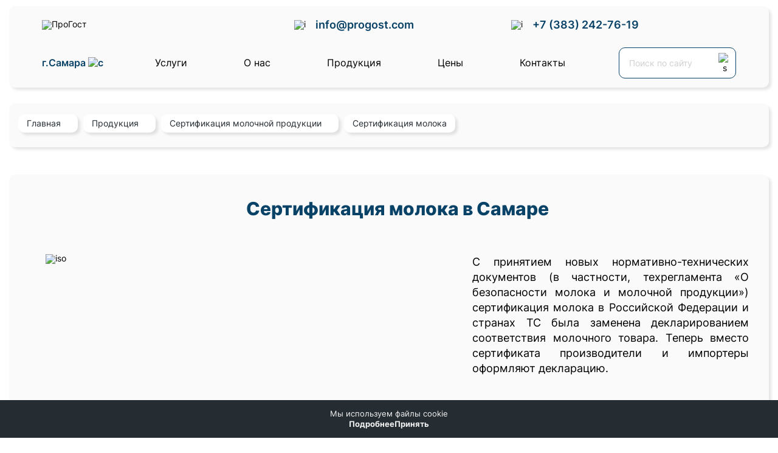

--- FILE ---
content_type: text/html; charset=UTF-8
request_url: https://progost.com/centr-sertifikacii-samara/certifications/sertifikatsiya-molochnoy-produktsii/sertifikatsiya-moloka
body_size: 12709
content:
<!DOCTYPE html> <html lang="ru"> <head>
    <title>Сертификация молока - цена, сроки оформления в Самаре</title>
<meta name="description" content="Какой технический регламент устанавливает требования к молочной продукции? Чем отличается сертификация от процедуры декларирования молока? Сколько действует декларация на молочные продукты в Самаре">
<meta name="keywords" content=" в Самаре">
    <meta charset="utf-8">
    <meta name="format-detection" content="telephone=no">
    <meta http-equiv="X-UA-Compatible" content="IE=edge">
    <meta name="viewport" content="width=device-width, initial-scale=1">
    <meta name="theme-color" content="#f9f9f9">
    <meta name="yandex-verification" content="4dfdef4ab6e74cb2" />
 
    <meta property="og:image" content="https://progost.com/images/logo.svg" />
<meta property="og:image:width" content="1200" />
<meta property="og:image:height" content="536" />
<meta property="og:image" content="https://progost.com/images/logo.png" />
<meta property="og:image:width" content="256" />
<meta property="og:image:height" content="256" />

    <link rel="shortcut icon" type="image/x-icon" href="/favicon.ico">
    <link rel="apple-touch-icon" sizes="196x196" href="/img/logo.png">
    <meta name="csrf-token" content="r6jlhAcIcdPRfp36cAf3nox5S5TAFJsjbQk0ruO2">
    <link rel="stylesheet" type="text/css" href="/css/all.css?id=8b436ce51cc8e7dcc98b" media="all">
    <script>(function(w, c){(w[c]=w[c]||[]).push(function(){new zTracker({"id":"b94355c12d390dbaff5623f3db407d447023","metrics":{"metrika":"87344948"}});});})(window, "zTrackerCallbacks");</script>
    <script async id="zd_ct_phone_script" src="https://my.zadarma.com/js/ct_phone.min.js"></script>
    <script async id="zd_ct_phone_script" src="https://my.novofon.com/js/ct_phone.min.js"></script>
</head> <body class="internal  internal__article "> <div class="wrapper"> <header class="header" data-scroll="120" data-scroll-show> <div class="header__container"> <div class="header__content"> <div class="header__top"> <div class="header__content-top"> <div class="header__logo"> <a href="/" class="header__logo-link"><img data-src="/img/logo_progost3.png" alt="ПроГост"></a> </div> <div class="header__email" data-da=".header__mob,768,first"> <p> <img data-src="/img/mail.svg" alt="i"> <a href="mailto:info@progost.com">info@progost.com</a> </p> </div> <div class="header__phone" data-da=".header__mob,768,first"> <p> <img data-src="/img/phone.svg" alt="i"> <a href="tel:+73832427619">+7 (383) 242-76-19</a> </p> </div> <div class="header__soc" data-da=".header__mob,768,last">    </div> </div> </div> <div class="header__bottom"> <div class="header__content-bottom"> <div class="header__city" data-da=".header__content-bottom,768,last">  <a href="#" data-popup="#popup-city" class="link">  г.Самара  <img data-src="/img/city-down.svg" alt="c"> </a>  </div> <div class="header__menu menu"> <nav class="menu__body" data-da=".popup__menu,768,1"> <ul class="menu__list"> <li class="menu__item menu__item-decst"><a href="#" data-popup="#popup-services" class="link menu__link">Услуги</a> </li>   <li class="menu__item"><a href="https://progost.com/centr-sertifikacii-samara/about" class="menu__link">О нас</a> </li>    <li class="menu__item menu__item-mob"><a href="https://progost.com/centr-sertifikacii-samara/uslugi" class="menu__link">Документы</a> </li>    <li class="menu__item"><a href="https://progost.com/centr-sertifikacii-samara/certifications" class="menu__link">Продукция</a> </li>    <li class="menu__item"><a href="https://progost.com/centr-sertifikacii-samara/price" class="menu__link">Цены</a> </li>    <li class="menu__item"><a href="https://progost.com/centr-sertifikacii-samara/contacts" class="menu__link">Контакты</a> </li>   </ul> </nav> </div> <div class="header__search"> <form action="https://progost.com/search"> <input name="search" type="search" placeholder="Поиск по сайту"> <button type="submit"><img data-src="/img/search.svg" alt="s"></button> </form> </div> </div> </div> </div> <div class="header__mob"></div> </div> </header> <main class="page"> <div class="page__container"> <div class="w_bread"> <div class="www"> <div class="breadcrumbs"> <div itemtype="http://data-vocabulary.org/Breadcrumb" itemscope="" class="breadcrumbs__item"> <a href="/" itemprop="url"> <span itemprop="title">Главная</span> </a> </div>    <div itemtype="http://data-vocabulary.org/Breadcrumb" itemscope="" class="breadcrumbs__item"> <a href="https://progost.com/centr-sertifikacii-samara/certifications" itemprop="url"> <span itemprop="title">Продукция</span> </a> </div>  <div itemtype="http://data-vocabulary.org/Breadcrumb" itemscope="" class="breadcrumbs__item"> <a href="https://progost.com/centr-sertifikacii-samara/certifications/sertifikatsiya-molochnoy-produktsii" itemprop="url"> <span itemprop="title">Сертификация молочной продукции</span> </a> </div>  <div itemtype="http://data-vocabulary.org/Breadcrumb" itemscope="" class="breadcrumbs__item"> <a> <span itemprop="title">Сертификация молока</span> </a> </div>  </div> </div> </div>   <section class="page__content"> <article  class="page__content-articles  article   no_aside ">  <div class="article__presentation"> <h1 class="article__presentation-title">Сертификация молока в Самаре</h1> <div class="article__presentation-info"> <div class="article__presentation-img"> <img src="[data-uri]" data-src="https://progost.com/thumbs/uploads/certifications/5c9ec16b77c11c76013cb7c54d1a578c_1708424159.thumb_1.jpg" alt="iso"> </div> <div class="article__presentation-text presentation__text"> <div class="presentation__text-info"> <p>С принятием новых нормативно-технических документов (в частности, техрегламента &laquo;О безопасности молока и молочной продукции&raquo;) сертификация молока в Российской Федерации и странах ТС была заменена декларированием соответствия молочного товара. Теперь вместо сертификата производители и импортеры оформляют декларацию.</p>
 </div> </div> </div> <div class="article__btn"> <div class="article__btn-link"> <a href="#" data-title="Сертификация молока в Самаре" data-url="https://progost.com/centr-sertifikacii-samara/certifications/sertifikatsiya-molochnoy-produktsii/sertifikatsiya-moloka" data-img="https://progost.com/thumbs/uploads/certifications/5c9ec16b77c11c76013cb7c54d1a578c_1708424159.thumb_1.jpg" data-popup="#popup-share" class="share-link btn">ПОДЕЛИТЬСЯ</a> <a href="#" data-popup="#popup" class="link btn">Задать вопрос</a> </div> <div class="article__btn-soc"> <div class="header__soc"> <a href="https://wa.me/?text=https://progost.com/centr-sertifikacii-samara/certifications/sertifikatsiya-molochnoy-produktsii/sertifikatsiya-moloka" target="_blank" class="whatsapp"><img data-src="/img/whatsapp.svg" alt="whatsapp"></a> <a href="https://t.me/share/url?url=https://progost.com/centr-sertifikacii-samara/certifications/sertifikatsiya-molochnoy-produktsii/sertifikatsiya-moloka&text=Сертификация молока в Самаре" target="_blank" class="telegram"><img data-src="/img/telegram.svg" alt="telegram"></a> <a href="https://vk.com/share.php?url=https://progost.com/centr-sertifikacii-samara/certifications/sertifikatsiya-molochnoy-produktsii/sertifikatsiya-moloka" target="_blank" class="vk"><img data-src="/img/vk.svg" alt="vk"></a> </div> </div> </div> </div> <div class="article__text">    <h2 style="text-align: justify;">Является ли сертификация обязательной?</h2>

<p style="text-align: justify;">Начиная с 1 мая 2014 года, все молочные продукты, которые реализуются в Российской Федерации и странах Таможенного союза, должны отвечать требованиям ТР ТС 033/2013. Настоящий регламент определяет требования к безопасности молока и изделий, изготовленных на его основе. Объектами регулирования представленного ТР ТС выступают все пищевые товары, изготовленные с использованием молока.</p>

<p style="text-align: justify;">Техрегламент определяет правила проведения обязательной оценки соответствия молока, согласно которым сертификация молока проводится в форме декларирования ТР ТС.</p>

<p style="text-align: justify;">Помимо указанного ТР ТС, требования к таким изделиям устанавливают следующие техрегламенты: 021 (общие стандарты качества продуктов питания), 022 (маркировка).</p>

<p style="text-align: justify;">По окончании декларирования заявитель вправе дополнительно оформить сертификат на молочную продукцию. С этой целью проводится добровольная сертификация ГОСТ Р.</p>

<h2 style="text-align: justify;">Что представляет собой декларация ТР ТС?</h2>

<p style="text-align: justify;">Технический регламент ТС 033/2013 устанавливает требования не только к качеству, безопасности и процессу сертификации молока. Настоящий ТР также регламентирует требования к упаковке, технологическим процессам, транспортировке, хранению и маркировке данной группы товаров. Поэтому зарегистрировать декларацию можно лишь при полном соответствии продукта всем указанным в ТР ТС требованиям.</p>

<p style="text-align: justify;">Получить разрешение может как изготовитель, так и импортер или поставщик продуктов. Однако заявителем может являться только компания из ЕАЭС.</p>

<p style="text-align: justify;">Декларация заполняется на обычном листе формата А4, не имеет защитных элементов. В свою очередь, сертификат соответствия на молочную продукцию заполняется на бланке утвержденной формы, имеющем несколько степеней защиты.</p>

<p style="text-align: justify;">В декларации отображается информация о заявителе и изготовителе, приводится перечень декларируемых изделий и перечень представленных протоколов испытаний, указывается срок действия.</p>

<h2 style="text-align: justify;">Предусмотренные схемы</h2>

<p style="text-align: justify;">Для скоропортящихся товаров, которые изготавливаются серийно, применяется схема 6Д, для других серийных изделий предусмотрены схемы 1Д и 3Д. Процедура оценки соответствия на молочные изделия, выпускаемые партиями, проводится по схеме</p>

<p style="text-align: justify;">2Д или 4Д. Система сертификации и декларирования предусматривает ограниченный срок действия документа. При использовании схем серийного изготовления период действия декларации составляет до 5-х лет. Срок действия разрешения, выданного на партию изделий, идентичен сроку годности товара.</p>

<h2 style="text-align: justify;">Как получить декларацию на молоко?</h2>

<p style="text-align: justify;">Для прохождения процедуры декларирования заявителю необходимо подготовить пакет документов и обратиться в сертификационный центр. Далее последует отбор образцов молочной продукции и проведение лабораторных исследований. Все результаты проверок будут занесены в официальные протоколы. Регистрация декларации осуществляется за несколько рабочих дней.</p>

<p style="text-align: justify;">После того как сертификация (декларирование) молочных продуктов пройдена, изготовитель имеет право маркировать свои товары единым знаком обращения &laquo;ЕАС&raquo;. Маркировка товаров демонстрирует потребителям должное качество продукции и подтверждает ее безопасность для здоровья и окружающей среды.</p>

<p style="text-align: justify;">Предприниматель должен сохранять протоколы проведенных испытаний даже по окончанию периода действия декларации.</p>

<h2 style="text-align: justify;">Как увеличить рост продаж молочной продукции?</h2>

<p style="text-align: justify;">По окончании декларирования можно заказать добровольный сертификат ГОСТ Р и/или сертификат ИСО 22000 ХАССП на собственное производство. Эти документы помогут:</p>

<ol>
	<li style="text-align: justify;">Повысить конкурентоспособность изделий.</li>
	<li style="text-align: justify;">Улучшить имидж торговой марки.</li>
	<li style="text-align: justify;">Увеличить доверие со стороны потребителей и бизнес-партнеров.</li>
	<li style="text-align: justify;">Получить дополнительное подтверждение высокого качества изготавливаемых товаров.</li>
	<li style="text-align: justify;">Принимать участие в крупных тендерах.</li>
	<li style="text-align: justify;">Значительно расширить рынок сбыта.</li>
</ol>

<p style="text-align: justify;">Консультативная помощь наших экспертов бесплатна!</p>
 <div class="q-wrapper">  </div> <div class="article__btn"> <div class="article__btn-link"> <a href="#" data-title="Сертификация молока в Самаре" data-url="https://progost.com/centr-sertifikacii-samara/certifications/sertifikatsiya-molochnoy-produktsii/sertifikatsiya-moloka" data-img="https://progost.com/thumbs/uploads/certifications/5c9ec16b77c11c76013cb7c54d1a578c_1708424159.thumb_1.jpg" data-popup="#popup-share" class="share-link btn">ПОДЕЛИТЬСЯ</a> <a href="#" data-popup="#popup" class="link btn">Задать вопрос</a> </div> <div class="article__btn-soc"> <div class="header__soc"> <a href="https://wa.me/?text=https://progost.com/centr-sertifikacii-samara/certifications/sertifikatsiya-molochnoy-produktsii/sertifikatsiya-moloka" target="_blank" class="whatsapp"><img data-src="/img/whatsapp.svg" alt="whatsapp"></a> <a href="https://t.me/share/url?url=https://progost.com/centr-sertifikacii-samara/certifications/sertifikatsiya-molochnoy-produktsii/sertifikatsiya-moloka&text=Сертификация молока в Самаре" target="_blank" class="telegram"><img data-src="/img/telegram.svg" alt="telegram"></a> <a href="https://vk.com/share.php?url=https://progost.com/centr-sertifikacii-samara/certifications/sertifikatsiya-molochnoy-produktsii/sertifikatsiya-moloka" target="_blank" class="vk"><img data-src="/img/vk.svg" alt="vk"></a> </div> </div> </div> </div>  </article>  </section> <section class="page__advantages advantages"> <h2 class="section__title">Почему стоит выбирать нас?</h2> <div class="advantages__content" style="padding-bottom:2rem;"> <div class="advantages__item" data-popup="#popup" data-title="ЗАКАЗАТЬ КОНСУЛЬТАЦИЮ"> <div class="advantages__item-ico"> <img data-src="/img/icon_time.png" alt="Гарантия занесения в реестр Росаккредитации" width="100"> </div> <div class="advantages__item-info">Подлинные документы в сжатые сроки</div> </div> <div class="advantages__item" data-popup="#popup" data-title="ЗАКАЗАТЬ КОНСУЛЬТАЦИЮ"> <div class="advantages__item-ico"> <img data-src="/img/icon_region.png" alt="Сопровождение на всех этапах получения документов" width="124"> </div> <div class="advantages__item-info">Работаем по всей России</div> </div> <a href="/contacts" class="advantages__item"> <div class="advantages__item-ico"> <img data-src="/img/icon_feedback.png" alt="Офисы в 14 городах России" width="96"> </div> <div class="advantages__item-info">Постоянно на связи с клиентами</div> </a> </div> </section> <section class="page__certification certification" > <h2 class="section__title">Сертификация продукции</h2> <div class="certification__content">  <a href="https://progost.com/centr-sertifikacii-samara/certifications/sertifikatsiya-alkogolya" class="certification__item"> <div class="certification__item-img" style="border-radius: unset !important;"> <img src="[data-uri]" data-src="https://progost.com/thumbs/uploads/certification_category/e8e84602242baadc38f324321ab87c72_1706433561.thumb_2.png" alt="Сертификация алкоголя"> </div> <div class="certification__item-title">Сертификация алкоголя</div> </a>  <a href="https://progost.com/centr-sertifikacii-samara/certifications/deklaratsiya-napitkov" class="certification__item"> <div class="certification__item-img" style="border-radius: unset !important;"> <img src="[data-uri]" data-src="https://progost.com/thumbs/uploads/certification_category/b12e630026bbe7aac40a0b42e3cbe2ba_1706436273.thumb_2.png" alt="Декларация напитков"> </div> <div class="certification__item-title">Декларация напитков</div> </a>  <a href="https://progost.com/centr-sertifikacii-samara/certifications/sertifikatsiya-molochnoy-produktsii" class="certification__item"> <div class="certification__item-img" style="border-radius: unset !important;"> <img src="[data-uri]" data-src="https://progost.com/thumbs/uploads/certification_category/8ecc15cf6178b0eb7f9f4f91ebd0ec49_1706433826.thumb_2.png" alt="Сертификация молочной продукции"> </div> <div class="certification__item-title">Сертификация молочной продукции</div> </a>  <a href="https://progost.com/centr-sertifikacii-samara/certifications/sertifikatsiya-pryanostey-i-spetsiy" class="certification__item"> <div class="certification__item-img" style="border-radius: unset !important;"> <img src="[data-uri]" data-src="https://progost.com/thumbs/uploads/certification_category/791db55044cfb85e3c1e68739a702088_1706436261.thumb_2.png" alt="Сертификация пряностей и специй"> </div> <div class="certification__item-title">Сертификация пряностей и специй</div> </a>  <a href="https://progost.com/centr-sertifikacii-samara/certifications/sertifikatsiya-produktov-pitaniya" class="certification__item"> <div class="certification__item-img" style="border-radius: unset !important;"> <img src="[data-uri]" data-src="https://progost.com/thumbs/uploads/certification_category/670f7bdad9f8b335f78bed8b0b5c0bbb_1706434686.thumb_2.png" alt="Сертификация продуктов питания"> </div> <div class="certification__item-title">Сертификация продуктов питания</div> </a>  <a href="https://progost.com/centr-sertifikacii-samara/certifications/sertifikatsiya-stroitelnih-materialov" class="certification__item"> <div class="certification__item-img" style="border-radius: unset !important;"> <img src="[data-uri]" data-src="https://progost.com/thumbs/uploads/certification_category/b7c3a4ac4611daec3b4aa75c4ec33269_1706436555.thumb_2.png" alt="Сертификация строительных материалов"> </div> <div class="certification__item-title">Сертификация строительных материалов</div> </a>  <a href="https://progost.com/centr-sertifikacii-samara/certifications/sertifikatsiya-konditerskih-izdeliy" class="certification__item"> <div class="certification__item-img" style="border-radius: unset !important;"> <img src="[data-uri]" data-src="https://progost.com/thumbs/uploads/certification_category/fa6850bfc2b5d0c202522cc49f04c90a_1706436803.thumb_2.png" alt="Сертификация кондитерских изделий"> </div> <div class="certification__item-title">Сертификация кондитерских изделий</div> </a>  <a href="https://progost.com/centr-sertifikacii-samara/certifications/sertifikatsiya-pilomaterialov" class="certification__item"> <div class="certification__item-img" style="border-radius: unset !important;"> <img src="[data-uri]" data-src="https://progost.com/thumbs/uploads/certification_category/66cd4f70115442eaaaafdaea398f892c_1706437032.thumb_2.png" alt="Сертификация пиломатериалов"> </div> <div class="certification__item-title">Сертификация пиломатериалов</div> </a>  <a href="https://progost.com/centr-sertifikacii-samara/certifications/sertifikatsiya-kantstovarov" class="certification__item"> <div class="certification__item-img" style="border-radius: unset !important;"> <img src="[data-uri]" data-src="https://progost.com/thumbs/uploads/certification_category/4f72dbdad77846f760162d0e7a48ce8d_1706437305.thumb_2.png" alt="Сертификация канцтоваров"> </div> <div class="certification__item-title">Сертификация канцтоваров</div> </a>  <a href="https://progost.com/centr-sertifikacii-samara/certifications/sertifikatsiya-meditsinskih-izdeliy" class="certification__item"> <div class="certification__item-img" style="border-radius: unset !important;"> <img src="[data-uri]" data-src="https://progost.com/thumbs/uploads/certification_category/75eb98256fd0c3f123febf66b569f053_1706437489.thumb_2.png" alt="Сертификация медицинских изделий"> </div> <div class="certification__item-title">Сертификация медицинских изделий</div> </a>  <a href="https://progost.com/centr-sertifikacii-samara/certifications/sertifikatsiya-upakovki" class="certification__item"> <div class="certification__item-img" style="border-radius: unset !important;"> <img src="[data-uri]" data-src="https://progost.com/thumbs/uploads/certification_category/27ad2482b8bf06ad99735ad2c980c80a_1706437730.thumb_2.png" alt="Сертификация упаковки"> </div> <div class="certification__item-title">Сертификация упаковки</div> </a>  <a href="https://progost.com/centr-sertifikacii-samara/certifications/sertifikatsiya-kosmetiki" class="certification__item"> <div class="certification__item-img" style="border-radius: unset !important;"> <img src="[data-uri]" data-src="https://progost.com/thumbs/uploads/certification_category/27bf26cc4f0b58032125305753068b64_1706439771.thumb_2.png" alt="Сертификация косметики"> </div> <div class="certification__item-title">Сертификация косметики</div> </a>  </div> <div class="certification__btn"><a href="https://progost.com/certifications" class="btn__blue">СМОТРЕТЬ ЕЩЕ</a></div> </section>   <section class="page__clients clients"> <div class="clients__content"> <div class="clients__item clients__mob"> <div class="clients__item-title">Вопросы наших клиентов</div> <div class="clients__item-text">Пожалуйста, поделитесь вашим вопросом со специалистом компании ПроГОСТ. Консультации бесплатны! </div> <div class="clients__item-btn" data-da=".clients__mob,768,1"> <a href="/ask-user" class="link blue__btn" style="margin-left: unset !important;">Перейти в Вопрос-Ответы</a> </div> </div> </div> </section>  </div> </main> <footer class="footer">
    <div class="footer__container">
        <section class="page__contacts contacts">
                            <div class="contacts__title">Наш адрес:</div>
                <div class="contacts__desc"> ул. Урицкого, 19, Самара, Самарская обл., 443030</div>
                        <!--
            <div class="contacts__content-map">
                <div
                                                id="mapc"
                        data-lat="53.189191"
                        data-long="50.131924"
                        class="mapx" style="height: 400px;"
                        >
                </div>
                <div class="contacts__city">
                    <a href="#" data-popup="#popup-city" class="link">
                                                    г.Самара
                                            </a>
                    <img data-src="/img/city-down.svg" alt="c">
                </div>
            </div>
            !-->
        </section>
        <div class="footer__content" style="margin-bottom:5rem;">
            <div class="header__bottom">
                <div class="header__content-bottom">
                    <div class="header__logo">
                    <p>   <b><a href="/gost">База ГОСТОВ</a></b> |
                          <b><a href="/tn-ved">Коды ТН ВЭД</a></b>
                    </p>
                    </div>
                    <div class="header__time">
                        <p>Мы работаем:<br> пн-пт с 9:30 до 18:00</p>
                    </div>
                    <div class="header__email">
                        <p>
                            <img data-src="/img/mail.svg" alt="i">
                            <a href="mailto:info@progost.com">info@progost.com</a>
                        </p>
                    </div>
                    <div class="header__phone">
                        <p>
                            <img data-src="/img/phone.svg" alt="i">
                            <a href="tel:+73832427619">+7 (383) 242-76-19</a>
                        </p>
                    </div>
                    <div class="footer__btn">
                        
                    </div>
                </div>
            </div>
        </div>
        <div class="footer__bottom-content">
            <!--
            <div class="footer__bottom-item" data-da=".footer__content,768,last">
                <div class="footer__bottom-title">Социальные сети <span class="ok"> и мессенджеры</span>:</div>
                <div class="header__soc">
                                                                                                    
                    
                </div>
             
            </div>
            !-->
            <div class="footer__bottom-item">
                <p class="p__decst">
                    
                </p>
                <div class="p__desktop">
                    <p class="desktop__link">
                        <a href="/centr-sertifikacii-samara/politika-konfidencialnosti">Политика конфиденциальности</a>
                        <a href="/centr-sertifikacii-samara/polzovatelskoe-soglashenie">Пользовательское соглашение</a>
                        <a href="/centr-sertifikacii-samara/map" target="_blank">Карта сайта</a>
                    </p>
                    <p class="desktop__copy">© 2012-2026 «ПроГОСТ» – сертификационный центр.</p>
                </div>
            </div>
        </div>
    </div>
</footer>
<div id="jivo_custom_widget" style="display: none"></div>
<div class="metrics">
            <!-- Marquiz script start -->
<script>
(function(w, d, s, o){
  var j = d.createElement(s); j.async = true; j.src = '//script.marquiz.ru/v2.js';j.onload = function() {
    if (document.readyState !== 'loading') Marquiz.init(o);
    else document.addEventListener("DOMContentLoaded", function() {
      Marquiz.init(o);
    });
  };
  d.head.insertBefore(j, d.head.firstElementChild);
})(window, document, 'script', {
    host: '//quiz.marquiz.ru',
    region: 'ru',
    id: '65d30f855c46680026a2f530',
    autoOpen: 10,
    autoOpenFreq: 'once',
    openOnExit: false,
    disableOnMobile: false
  }
);
</script>
<!-- Marquiz script end -->


<!-- Yandex.Metrika counter -->
<script type="text/javascript" >
   (function(m,e,t,r,i,k,a){m[i]=m[i]||function(){(m[i].a=m[i].a||[]).push(arguments)};
   m[i].l=1*new Date();
   for (var j = 0; j < document.scripts.length; j++) {if (document.scripts[j].src === r) { return; }}
   k=e.createElement(t),a=e.getElementsByTagName(t)[0],k.async=1,k.src=r,a.parentNode.insertBefore(k,a)})
   (window, document, "script", "https://mc.yandex.ru/metrika/tag.js", "ym");

   ym(48875822, "init", {
        clickmap:true,
        trackLinks:true,
        accurateTrackBounce:true,
        webvisor:true
   });
</script>
<noscript><div><img src="https://mc.yandex.ru/watch/48875822" style="position:absolute; left:-9999px;" alt="" /></div></noscript>
<!-- /Yandex.Metrika counter -->

<!-- Larin Js -->
<script>function SC(e,t,m={}){(m={path:"/",expires:new Date(Date.now()+6048e5)}).expires instanceof Date&&(m.expires=m.expires.toUTCString());let a=encodeURIComponent(e)+"="+encodeURIComponent(t);for(var r in m){a+="; "+r;var n=m[r];!0!==n&&(a+="="+n)}document.cookie=a}let url=new URL(window.location.href),params=new URLSearchParams(url.search);params.get("utm_source")&&SC("utm_source",params.get("utm_source")),params.get("utm_content")&&SC("utm_content",params.get("utm_content")),params.get("utm_medium")&&SC("utm_medium",params.get("utm_medium")),params.get("utm_term")&&SC("utm_term",params.get("utm_term")),params.get("utm_campaign")&&SC("utm_campaign",params.get("utm_campaign"));</script>
<!-- /Larin Js -->

<script src="//code.jivosite.com/widget/TLVu22vVQo" async></script>

<meta name="yandex-verification" content="beedcf214cb2ee2d" />


    </div>
<script type="text/javascript">
    // Убирает невидимый блок онлайн консультанта
    function jivo_onClose() {
        document.getElementById('jivo-iframe-container').setAttribute('style', 'right: -999px;');
    }
</script> <div class="menu__mob"> <div class="menu__container"> <div class="menu__content"> <div class="menu__items"> <a href="/"> <img data-src="/img/home.svg" alt="home"> <span>Домой</span> </a> </div> <div class="menu__items"> <a data-popup="#popup-search" class="link"> <img data-src="/img/mob-search.svg" alt="s"> <span>Поиск</span> </a> </div> <div class="menu__items"> <a data-popup="#popup-menu" class="link mob"> <img data-src="/img/menu.svg" alt="s"> <span>Меню</span> </a> </div> <div class="menu__items"> <a data-popup="#popup-order" class="link"> <img data-src="/img/order.svg" alt="s"> <span>Заказ</span> </a> </div> <div class="menu__items"> <a data-popup="#popup-help" class="link"> <img data-src="/img/help.svg" alt="s"> <span>Помощь</span> </a> </div> </div> </div> </div> </div> <div id="popup" aria-hidden="true" class="popup popup__decst"> <div class="popup__wrapper"> <div class="popup__content"> <button data-close type="button" class="popup__close"><img data-src="/img/x.svg" alt="close"></button> <div class="popup__order form"> <div class="h3">Задать вопрос</div> <p>Наш специалист свяжется с вами в течение 1 минуты</p> <form action="https://progost.com/ajax/default" onsubmit="sendCallback(this, event)" class="poppp"> <input name="url" type="hidden" value="https://progost.com/centr-sertifikacii-samara/certifications/sertifikatsiya-molochnoy-produktsii/sertifikatsiya-moloka"> <input type="text" name="name" placeholder="Ваше имя"> <input type="tel" class="tel" data-validate data-required name="phone" placeholder="Ваш телефон*" id="tel"> <input type="email" name="email" placeholder="E-mail"> <div class="checkbox"> <input id="c_3" class="checkbox__input" type="checkbox" value="1" name="c_3" checked> <label for="c_3" class="checkbox__label"><span class="checkbox__text">Я соглашаюсь на <a href="/politika-konfidencialnosti">обработку персональных данных</a></span></label> </div> <input type="submit" value="Отправить"> <input type="hidden" name="title" class="title"> </form> </div> </div> </div> </div> <div id="popup-search" aria-hidden="true" class="popup"> <div class="popup__wrapper"> <div class="popup__content"> <button data-close type="button" class="popup__close"><img data-src="/img/x.svg" alt="close"></button> <div class="popup__search"> <section class="page__search search"> <div class="search__content"> <div class="section__title">Поиск по сайту</div> <div class="search__form"> <form action="https://progost.com/search"> <img data-src="/img/search-big.svg" alt="search-big"> <input name="search" type="search" placeholder="Например: Сертификат ТР ТС"> <button type="submit">НАЙТИ</button> </form> </div> <ul class="search__list">  </ul> </div> </section> </div> </div> </div> </div> <div class="search-mobile" style="display: none"></div> <div id="popup-menu" aria-hidden="true" class="popup"> <div class="popup__wrapper"> <div class="popup__content"> <button data-close type="button" class="popup__close"><img data-src="/img/x.svg" alt="close"></button> <div class="popup__menu"> <div class="h3">Меню</div> <div class="popup__menu-content"> </div> <div class="popup__menu-contacts"> <div class="header__content-bottom"> <div class="header__email"> <p> <img data-src="/img/mail.svg" alt="i"> <a href="mailto:info@progost.com">info@progost.com</a> </p> </div> <div class="header__phone"> <p> <img data-src="/img/phone.svg" alt="i"> <a href="tel:+73832427619">+7 (383) 242-76-19</a> </p> </div> </div> </div> </div> </div> </div> </div> <div id="popup-order" aria-hidden="true" class="popup popup__mob"> <div class="popup__wrapper"> <div class="popup__content"> <button data-close type="button" class="popup__close"><img data-src="/img/x.svg" alt="close"></button> <div class="popup__order"> <div class="h3">Заказать консультацию</div> <form action="https://progost.com/ajax/order" onsubmit="sendCallback(this, event)"> <input name="url" type="hidden" value="https://progost.com/centr-sertifikacii-samara/certifications/sertifikatsiya-molochnoy-produktsii/sertifikatsiya-moloka"> <input type="tel" class="tel" name="phone" data-validate data-required placeholder="Ваш телефон*" id="tel"> <div class="checkbox"> <input id="c_1" class="checkbox__input" type="checkbox" value="1" name="form[]" checked> <label for="c_1" class="checkbox__label"><span class="checkbox__text">Я соглашаюсь на <a href="/politika-konfidencialnosti">обработку персональных данных</a></span></label> </div> <input type="submit" value="Заказать"> </form> </div> </div> </div> </div> <div id="popup-help" aria-hidden="true" class="popup popup__mob" onsubmit="sendCallback(this, event)"> <div class="popup__wrapper"> <div class="popup__content"> <button data-close type="button" class="popup__close"><img data-src="/img/x.svg" alt="close"></button> <div class="popup__order"> <div class="h3">Задать вопрос</div> <form action="https://progost.com/ajax/help"> <input name="url" type="hidden" value="https://progost.com/centr-sertifikacii-samara/certifications/sertifikatsiya-molochnoy-produktsii/sertifikatsiya-moloka"> <input type="tel" class="tel" data-validate name="phone" placeholder="Ваш телефон*" id="tel" data-required> <div class="checkbox"> <input id="c_2" class="checkbox__input" type="checkbox" value="1" name="form[]" checked> <label for="c_2" class="checkbox__label"><span class="checkbox__text">Я соглашаюсь на <a href="/politika-konfidencialnosti">обработку персональных данных</a></span></label> </div> <input type="submit" value="Отправить"> </form> </div> </div> </div> </div> <div id="popup-algorithm" aria-hidden="true" class="popup algorithm"> <div class="popup__wrapper"> <div class="popup__content"> <button data-close type="button" class="popup__close"><img data-src="/img/x.svg" alt="close"></button> <div class="popup__algorithm"> <div class="h4">
<p><strong>Мы работаем во всех основных системах оценки:</strong></p>

<ul>
	<li>Государственные стандарты;</li>
	<li>Технические регламенты ТС и ЕАЭС;</li>
	<li>Пожарная безопасность;</li>
	<li>Санитарно-гигиеническая безопасность;</li>
	<li>Добровольная сертификация;</li>
	<li>Стандарты ISO.</li>
</ul>

<p>Сертификаты и декларации на товары, сертификаты на услуги, свидетельства о государственной регистрации, отказные письма, экспертные заключения &ndash; мы оформим для вас практически любой разрешительный документ.</p>
</div>
 <div class="popup__algorithm-btn"> <a href="#" data-popup="#popup" class="link btn uznat_cenu">УЗНАТЬ ЦЕНУ</a> </div> </div> </div> </div> </div> <div id="popup-city" aria-hidden="true" class="popup city"> <div class="popup__wrapper"> <div class="popup__content"> <button data-close type="button" class="popup__close"><img data-src="/img/x.svg" alt="close"></button> <div class="popup__city"> <div class="h3">Выберите город</div> <div class="selectorcities" data-cur_url="centr-sertifikacii-samara/certifications/sertifikatsiya-molochnoy-produktsii/sertifikatsiya-moloka"> <a href="/" data-id="0" class="selectorcities__item js_city_select">Россия</a>  <a href="/volgograd" data-id="123" class="selectorcities__item js_city_select">Волгоград</a>  <a href="/centr-sertifikacii-vologda" data-id="112" class="selectorcities__item js_city_select">Вологда</a>  <a href="/voronezh" data-id="121" class="selectorcities__item js_city_select">Воронеж</a>  <a href="/ekb" data-id="114" class="selectorcities__item js_city_select">Екатеринбург</a>  <a href="/kazan" data-id="115" class="selectorcities__item js_city_select">Казань</a>  <a href="/centr-sertifikacii-kaliningrad" data-id="110" class="selectorcities__item js_city_select">Калининград</a>  <a href="/krasnodar" data-id="120" class="selectorcities__item js_city_select">Краснодар</a>  <a href="/krasnoyarsk" data-id="117" class="selectorcities__item js_city_select">Красноярск</a>  <a href="/centr-sertifikacii-moskva" data-id="105" class="selectorcities__item js_city_select">Москва</a>  <a href="/nizhnij-novgorod" data-id="116" class="selectorcities__item js_city_select">Нижний Новгород</a>  <a href="/novosibirsk" data-id="113" class="selectorcities__item js_city_select">Новосибирск</a>  <a href="/centr-sertifikacii-omsk" data-id="109" class="selectorcities__item js_city_select">Омск</a>  <a href="/perm" data-id="122" class="selectorcities__item js_city_select">Пермь</a>  <a href="/rostov-na-donu" data-id="119" class="selectorcities__item js_city_select">Ростов-на-Дону</a>  <a href="/centr-sertifikacii-samara" data-id="107" class="selectorcities__item js_city_select">Самара</a>  <a href="/sankt-peterburg" data-id="106" class="selectorcities__item js_city_select">Санкт-Петербург</a>  <a href="/centr-sertifikacii-stavropol" data-id="111" class="selectorcities__item js_city_select">Ставрополь</a>  <a href="/centr-sertifikacii-ufa" data-id="108" class="selectorcities__item js_city_select">Уфа</a>  <a href="/cheljabinsk" data-id="118" class="selectorcities__item js_city_select">Челябинск</a>  </div> </div> </div> </div> </div> <div id="popup-services" aria-hidden="true" class="popup services"> <div class="popup__wrapper"> <div class="services__content popup__content"> <button data-close type="button" class="popup__close"><img data-src="/img/x.svg" alt="close"></button> <div class="megamenu" data-da=".popup__menu-content,768,1"> <div class="menu__container"> <div class="megamenu__inn">     <div class="list__tit list__tit-mob"><a href="https://progost.com/centr-sertifikacii-samara/uslugi" class="menu__link">Все услуги</a> </div>          <div class="list"> <div class="list__tit">Сертификация систем управления</div> <div class="list__roll">  <a href="https://progost.com/centr-sertifikacii-samara/uslugi/sertifikatsiya-sistem-upravleniya/sertifikat-iso-13485">Сертификат ИСО 13485</a>  <a href="https://progost.com/centr-sertifikacii-samara/uslugi/sertifikatsiya-sistem-upravleniya/sertifikat-iso-14001">Сертификат ИСО 14001</a>  <a href="https://progost.com/centr-sertifikacii-samara/uslugi/sertifikatsiya-sistem-upravleniya/sertifikat-iso-14000">Сертификат ИСО 14000</a>  <a href="https://progost.com/centr-sertifikacii-samara/uslugi/sertifikatsiya-sistem-upravleniya/sertifikat-iso-26000">Сертификат ИСО 26000</a>  <a href="https://progost.com/centr-sertifikacii-samara/uslugi/sertifikatsiya-sistem-upravleniya/sertifikatsiya-gost-r-iso-9001">Сертификат ГОСТ Р ИСО 9001</a>  <a href="https://progost.com/centr-sertifikacii-samara/uslugi/sertifikatsiya-sistem-upravleniya/sertifikat-gost-r-55002">Сертификат ГОСТ Р 55.0.02</a>  <a href="https://progost.com/centr-sertifikacii-samara/uslugi/sertifikatsiya-sistem-upravleniya/sertifikat-iso-28000">Сертификат ИСО 28000</a>  <a href="https://progost.com/centr-sertifikacii-samara/uslugi/sertifikatsiya-sistem-upravleniya/sertifikat-iso-28002">Сертификат ИСО 28002</a>  <a href="https://progost.com/centr-sertifikacii-samara/uslugi/sertifikatsiya-sistem-upravleniya/sertifikat-iso-28001">Сертификат ИСО 28001</a>  <a href="https://progost.com/centr-sertifikacii-samara/uslugi/sertifikatsiya-sistem-upravleniya/sertifikat-gost-r-517051">Сертификат ГОСТ Р 51705.1</a>  <a href="https://progost.com/centr-sertifikacii-samara/uslugi/sertifikatsiya-sistem-upravleniya/sertifikat-gost-r-56404">Сертификат ГОСТ Р 56404</a>  <a href="https://progost.com/centr-sertifikacii-samara/uslugi/sertifikatsiya-sistem-upravleniya/sertifikat-iso-20121">Сертификат ИСО 20121</a>  <a href="https://progost.com/centr-sertifikacii-samara/uslugi/sertifikatsiya-sistem-upravleniya/sertifikat-iso-50001">Сертификат ИСО 50001</a>  <a href="https://progost.com/centr-sertifikacii-samara/uslugi/sertifikatsiya-sistem-upravleniya/sertifikat-iso-22301">Сертификат ИСО 22301</a>  <a href="https://progost.com/centr-sertifikacii-samara/uslugi/sertifikatsiya-sistem-upravleniya/sertifikat-isomek-20000">Сертификат ИСО/МЭК 20000</a>  <a href="https://progost.com/centr-sertifikacii-samara/uslugi/sertifikatsiya-sistem-upravleniya/sertifikat-isomek-27001">Сертификат ИСО/МЭК 27001</a>  <a href="https://progost.com/centr-sertifikacii-samara/uslugi/sertifikatsiya-sistem-upravleniya/sertifikat-iso-45001">Сертификат ИСО 45001</a>  <a href="https://progost.com/centr-sertifikacii-samara/uslugi/sertifikatsiya-sistem-upravleniya/standart-gost-r-iso-22000-2019">Сертификат ИСО 22000</a>  <a href="https://progost.com/centr-sertifikacii-samara/uslugi/sertifikatsiya-sistem-upravleniya/sertifikat-iso-31000">Сертификат ИСО 31000</a>  <a href="https://progost.com/centr-sertifikacii-samara/uslugi/sertifikatsiya-sistem-upravleniya/sertifikatsiya-integrirovannih-sistem-menedgmenta">Сертификация интегрированных систем менеджмента</a>  <a href="https://progost.com/centr-sertifikacii-samara/uslugi/sertifikatsiya-sistem-upravleniya/sertifikatsiya-po-gost-r-iso-10012-2008">Сертификация по ГОСТ Р ИСО 10012-2008</a>  <a href="https://progost.com/centr-sertifikacii-samara/uslugi/sertifikatsiya-sistem-upravleniya/sertifikatsiya-po-gost-r-iso-30300-2015">Сертификация по ГОСТ Р ИСО 30300-2015</a>  <a href="https://progost.com/centr-sertifikacii-samara/uslugi/sertifikatsiya-sistem-upravleniya/sertifikatsiya-po-gost-r-iso-30301-2014">Сертификация по ГОСТ Р ИСО 30301-2014</a>  <a href="https://progost.com/centr-sertifikacii-samara/uslugi/sertifikatsiya-sistem-upravleniya/sertifikatsiya-po-gost-r-iso-29001-2023">Сертификация по ГОСТ Р ИСО 29001-2023</a>  </div> </div>  <div class="list"> <div class="list__tit">Экологическая сертификация</div> <div class="list__roll">  <a href="https://progost.com/centr-sertifikacii-samara/uslugi/ekologicheskaya-sertifikatsiya/sertifikat-bez-gmo">Сертификат “Без ГМО” </a>  <a href="https://progost.com/centr-sertifikacii-samara/uslugi/ekologicheskaya-sertifikatsiya/sertifikat-bio">Сертификат БИО </a>  <a href="https://progost.com/centr-sertifikacii-samara/uslugi/ekologicheskaya-sertifikatsiya/ekologicheskiy-sertifikat">Экологический сертификат</a>  <a href="https://progost.com/centr-sertifikacii-samara/uslugi/ekologicheskaya-sertifikatsiya/sertifikat-eko">Сертификат ЭКО</a>  <a href="https://progost.com/centr-sertifikacii-samara/uslugi/ekologicheskaya-sertifikatsiya/ekologicheskiy-audit">Экологический аудит</a>  <a href="https://progost.com/centr-sertifikacii-samara/uslugi/ekologicheskaya-sertifikatsiya/sertifikat-vegan">Сертификат «Веган»</a>  <a href="https://progost.com/centr-sertifikacii-samara/uslugi/ekologicheskaya-sertifikatsiya/sertifikat-ne-testiruetsya-na-givotnih">Сертификат «Не тестируется на животных»</a>  <a href="https://progost.com/centr-sertifikacii-samara/uslugi/ekologicheskaya-sertifikatsiya/sertifikat-bez-sahara">Сертификат «Без сахара»</a>  <a href="https://progost.com/centr-sertifikacii-samara/uslugi/ekologicheskaya-sertifikatsiya/sertifikat-zdorovya-health-certificate">Сертификат здоровья – Health certificate</a>  <a href="https://progost.com/centr-sertifikacii-samara/uslugi/ekologicheskaya-sertifikatsiya/sertifikat-bez-laktozi">Сертификат «Без лактозы»</a>  <a href="https://progost.com/centr-sertifikacii-samara/uslugi/ekologicheskaya-sertifikatsiya/sertifikat-dieticheskiy-produkt">Сертификат «Диетический продукт»</a>  <a href="https://progost.com/centr-sertifikacii-samara/uslugi/ekologicheskaya-sertifikatsiya/sertifikat-bogat-proteinom-100-protein">Сертификат «Богат протеином» (100% Protein)</a>  <a href="https://progost.com/centr-sertifikacii-samara/uslugi/ekologicheskaya-sertifikatsiya/ekologicheskiy-konsalting">​​Экологический консалтинг</a>  <a href="https://progost.com/centr-sertifikacii-samara/uslugi/ekologicheskaya-sertifikatsiya/sertifikat-bez-glyutena">Сертификат «Без глютена»</a>  <a href="https://progost.com/centr-sertifikacii-samara/uslugi/ekologicheskaya-sertifikatsiya/sertifikat-gipoallergenno">Сертификат «Гипоаллергенно»</a>  <a href="https://progost.com/centr-sertifikacii-samara/uslugi/ekologicheskaya-sertifikatsiya/sertifikat-bez-konservantov">Сертификат «Без консервантов»</a>  <a href="https://progost.com/centr-sertifikacii-samara/uslugi/ekologicheskaya-sertifikatsiya/sertifikat-bez-antibiotikov">Сертификат «Без антибиотиков»</a>  <a href="https://progost.com/centr-sertifikacii-samara/uslugi/ekologicheskaya-sertifikatsiya/sertifikat-bez-holesterina">Сертификат «Без холестерина»</a>  <a href="https://progost.com/centr-sertifikacii-samara/uslugi/ekologicheskaya-sertifikatsiya/sertifikat-vtorichnaya-pererabotka-sirya">Сертификат «Вторичная переработка сырья»</a>  <a href="https://progost.com/centr-sertifikacii-samara/uslugi/ekologicheskaya-sertifikatsiya/sertifikatsiya-na-halyal">Сертификат Халяль</a>  </div> </div>  <div class="list"> <div class="list__tit">ГОСТ Р (ПП РФ № 2425)</div> <div class="list__roll">  <a href="https://progost.com/centr-sertifikacii-samara/uslugi/sistema-sertifikatsii-gost-r/deklaratsiya-gost-r">Декларация ГОСТ Р</a>  <a href="https://progost.com/centr-sertifikacii-samara/uslugi/sistema-sertifikatsii-gost-r/sertifikat-sootvetstviya-gost-r">Сертификат ГОСТ Р</a>  <a href="https://progost.com/centr-sertifikacii-samara/uslugi/sistema-sertifikatsii-gost-r/sertifikatsiya-po-gost-r-55267-2012">Сертификация по ГОСТ Р 55267-2012</a>  <a href="https://progost.com/centr-sertifikacii-samara/uslugi/sistema-sertifikatsii-gost-r/sertifikatsiya-po-gost-r-53624-2009">Сертификация по ГОСТ Р 53624-2009</a>  <a href="https://progost.com/centr-sertifikacii-samara/uslugi/sistema-sertifikatsii-gost-r/sertifikatsiya-po-gost-r-54869-2011">Сертификация по ГОСТ Р 54869-2011</a>  <a href="https://progost.com/centr-sertifikacii-samara/uslugi/sistema-sertifikatsii-gost-r/sertifikatsiya-po-gost-r-552351-2012">Сертификация по ГОСТ Р 55235.1-2012</a>  </div> </div>  <div class="list"> <div class="list__tit">Добровольная сертификация</div> <div class="list__roll">  <a href="https://progost.com/centr-sertifikacii-samara/uslugi/dobrovolnaya-sertifikatsiya/dobrovolniy-sertifikat-gost-r">Добровольный сертификат на продукцию</a>  <a href="https://progost.com/centr-sertifikacii-samara/uslugi/dobrovolnaya-sertifikatsiya/dobrovolniy-sertifikat-na-uslugi">Добровольный сертификат на услуги</a>  <a href="https://progost.com/centr-sertifikacii-samara/uslugi/dobrovolnaya-sertifikatsiya/sertifikat-seysmostoykosti">Сертификат сейсмостойкости</a>  </div> </div>  <div class="list"> <div class="list__tit">Технические регламенты</div> <div class="list__roll">  <a href="https://progost.com/centr-sertifikacii-samara/uslugi/tehnicheskie-reglamenti/sertifikatsiya-tr-ts">Сертификат ТР ТС</a>  <a href="https://progost.com/centr-sertifikacii-samara/uslugi/tehnicheskie-reglamenti/deklaratsiya-sootvetstviya-tr-ts">Декларация ТР ТС</a>  </div> </div>  <div class="list"> <div class="list__tit">Отказные письма</div> <div class="list__roll">  <a href="https://progost.com/centr-sertifikacii-samara/uslugi/otkaznie-pisma/otkaznoe-pismo-na-produktsiyu">Отказное письмо на продукцию</a>  <a href="https://progost.com/centr-sertifikacii-samara/uslugi/otkaznie-pisma/otkaznie-pisma-dlya-tamogni">Отказные письма для таможни</a>  <a href="https://progost.com/centr-sertifikacii-samara/uslugi/otkaznie-pisma/otkaznoe-pismo-dlya-torgovli">Отказное письмо для торговли</a>  <a href="https://progost.com/centr-sertifikacii-samara/uslugi/otkaznie-pisma/otkaznoe-pismo-pogarnoy-bezopasnosti">Отказное письмо пожарной безопасности</a>  <a href="https://progost.com/centr-sertifikacii-samara/uslugi/otkaznie-pisma/otkaznoe-pismo-na-sanitarno-epidemiologicheskoe-zaklyuchenie">Отказное письмо Роспотребнадзора</a>  </div> </div>  <div class="list"> <div class="list__tit">Нормативные документы</div> <div class="list__roll">  <a href="https://progost.com/centr-sertifikacii-samara/uslugi/pasporta/registratsiya-tehnicheskih-usloviy">Технические условия</a>  <a href="https://progost.com/centr-sertifikacii-samara/uslugi/pasporta/pasport-bezopasnosti-msds">Паспорт безопасности MSDS</a>  <a href="https://progost.com/centr-sertifikacii-samara/uslugi/pasporta/pasport-kachestva">Паспорт качества</a>  <a href="https://progost.com/centr-sertifikacii-samara/uslugi/pasporta/pasport-na-izdelie">Паспорт на изделие</a>  <a href="https://progost.com/centr-sertifikacii-samara/uslugi/pasporta/tehnologicheskaya-instruktsiya">Технологическая инструкция</a>  <a href="https://progost.com/centr-sertifikacii-samara/uslugi/pasporta/rukovodstvo-po-ekspluatatsii">Руководство по эксплуатации</a>  </div> </div>  <div class="list"> <div class="list__tit">Сертификаты происхождения</div> <div class="list__roll">  <a href="https://progost.com/centr-sertifikacii-samara/uslugi/sertifikati-proishogdeniya/sertifikat-proishogdeniya-formi-a">Сертификат происхождения формы А</a>  <a href="https://progost.com/centr-sertifikacii-samara/uslugi/sertifikati-proishogdeniya/sertifikat-proishogdeniya-st-1">Сертификат происхождения СТ-1</a>  <a href="https://progost.com/centr-sertifikacii-samara/uslugi/sertifikati-proishogdeniya/sertifikat-proishogdeniya-obshchey-formi">Сертификат происхождения общей формы</a>  </div> </div>  <div class="list"> <div class="list__tit">Информационные статьи</div> <div class="list__roll">  <a href="https://progost.com/centr-sertifikacii-samara/uslugi/litsenzirovanie-v-rossii/litsenziya-minpromtorga">Лицензия Минпромторга</a>  <a href="https://progost.com/centr-sertifikacii-samara/uslugi/litsenzirovanie-v-rossii/litsenzirovanie-alkogolya-v-rossii">Лицензирование алкоголя</a>  <a href="https://progost.com/centr-sertifikacii-samara/uslugi/litsenzirovanie-v-rossii/litsenzirovanie-bankovskoy-deyatelnosti">Лицензирование банковской деятельности</a>  <a href="https://progost.com/centr-sertifikacii-samara/uslugi/litsenzirovanie-v-rossii/litsenzirovanie-meditsinskoy-deyatelnosti">Лицензирование медицинской деятельности</a>  <a href="https://progost.com/centr-sertifikacii-samara/uslugi/litsenzirovanie-v-rossii/vniis-vnii-sertifikatsii">ВНИИС — ВНИИ Сертификации</a>  <a href="https://progost.com/centr-sertifikacii-samara/uslugi/litsenzirovanie-v-rossii/sertifikat-minsvyazi">Сертификат Минсвязи</a>  <a href="https://progost.com/centr-sertifikacii-samara/uslugi/litsenzirovanie-v-rossii/programma-i-metodika-ispitaniya">Программа и методика испытания</a>  </div> </div>  <div class="list"> <div class="list__tit">Остальные документы</div> <div class="list__roll">  <a href="https://progost.com/centr-sertifikacii-samara/uslugi/drugoe/notifikatsiya-fsb">Нотификация ФСБ</a>  <a href="https://progost.com/centr-sertifikacii-samara/uslugi/drugoe/ekspertiza-promishlennoy-bezopasnosti">Заключение ЭПБ</a>  <a href="https://progost.com/centr-sertifikacii-samara/uslugi/drugoe/registratsionnoe-udostoverenie-roszdravnadzora">Регистрационное удостоверение Росздравнадзора</a>  <a href="https://progost.com/centr-sertifikacii-samara/uslugi/drugoe/sertifikatsionnie-ispitaniya-i-protokoli-ispitaniy">Протокол испытаний</a>  <a href="https://progost.com/centr-sertifikacii-samara/uslugi/drugoe/ekskont">Заключение Эксконт</a>  <a href="https://progost.com/centr-sertifikacii-samara/uslugi/drugoe/fitosanitarniy-sertifikat">Фитосанитарный сертификат</a>  <a href="https://progost.com/centr-sertifikacii-samara/uslugi/drugoe/obosnovanie-bezopasnosti">Обоснование безопасности</a>  <a href="https://progost.com/centr-sertifikacii-samara/uslugi/drugoe/vklyuchenie-v-reestr-minpromtorga">Включение в реестр Минпромторга</a>  </div> </div>  <div class="list"> <div class="list__tit">Гигиеническая безопасность</div> <div class="list__roll">  <a href="https://progost.com/centr-sertifikacii-samara/uslugi/gigienicheskaya-bezopasnost/ekspertnoe-zaklyuchenie">Экспертное заключение</a>  <a href="https://progost.com/centr-sertifikacii-samara/uslugi/gigienicheskaya-bezopasnost/svidetelstvo-sgr-na-produktsiyu">Свидетельство о госрегистрации</a>  </div> </div>  <div class="list"> <div class="list__tit">Пожарная безопасность</div> <div class="list__roll">  <a href="https://progost.com/centr-sertifikacii-samara/uslugi/pogarnaya-bezopasnost/pogarnaya-sertifikatsiya">Сертификат пожарной безопасности</a>  <a href="https://progost.com/centr-sertifikacii-samara/uslugi/pogarnaya-bezopasnost/sertifikatsiya-ognestoykih-kabelnih-liniy-okl">Сертификат на огнестойкую кабельную линию (ОКЛ)</a>  <a href="https://progost.com/centr-sertifikacii-samara/uslugi/pogarnaya-bezopasnost/deklaratsiya-pogarnoy-bezopasnosti">Декларация пожарной безопасности</a>  <a href="https://progost.com/centr-sertifikacii-samara/uslugi/pogarnaya-bezopasnost/dobrovolniy-sertifikat-pogarnoy-bezopasnosti">Добровольный сертификат пожарной безопасности</a>  </div> </div>  </div> </div> </div> </div> </div> </div> <div id="popup-share" aria-hidden="true" class="popup popup__share"> <div class="popup__wrapper"> <div class="popup__content"> <button data-close type="button" class="popup__close"><img data-src="/img/x.svg" alt="close"></button> <div class="popup__order"> <div class="h3">ПОДЕЛИТЬСЯ</div> <div class="header__soc"> <div class="header__soc"> <a class="whatsapp" target="_blank"><img data-src="/img/whatsapp.svg" alt="whatsapp"></a> <a class="ok" target="_blank"><img data-src="/img/ok.svg" alt="ok"></a> <a class="telegram" target="_blank"><img data-src="/img/telegram.svg" alt="telegram"></a> <a class="vk" target="_blank"><img data-src="/img/vk.svg" alt="vk"></a> </div> </div> </div> </div> </div> </div> <div class="scrolltop"></div> <script type="text/javascript" defer src="/js/all.js?id=a233489c9ea657dbb76f"></script> <script type="text/javascript" defer src="https://progost.com/js/app.min.js"></script> <script type="text/javascript" defer src="//api-maps.yandex.ru/2.1/?lang=ru_RU&onload=initYaMap"></script> <script type="text/javascript" src="//api-maps.yandex.ru/2.1/?lang=ru_RU"></script> <div id="consent" class="hidden">Мы используем файлы cookie <div id="consent__row"> <a href="/cookie" target="_blank">Подробнее</a> <a id="accept" href="javascript:void(0)">Принять</a> </div> </div>  </body> </html>

--- FILE ---
content_type: application/javascript
request_url: https://progost.com/js/app.min.js
body_size: 41844
content:
(()=>{var e={732:function(e){e.exports=function(){"use strict";function e(){return e=Object.assign||function(e){for(var t=1;t<arguments.length;t++){var s=arguments[t];for(var i in s)Object.prototype.hasOwnProperty.call(s,i)&&(e[i]=s[i])}return e},e.apply(this,arguments)}var t="undefined"!=typeof window,s=t&&!("onscroll"in window)||"undefined"!=typeof navigator&&/(gle|ing|ro)bot|crawl|spider/i.test(navigator.userAgent),i=t&&"IntersectionObserver"in window,n=t&&"classList"in document.createElement("p"),r=t&&window.devicePixelRatio>1,o={elements_selector:".lazy",container:s||t?document:null,threshold:300,thresholds:null,data_src:"src",data_srcset:"srcset",data_sizes:"sizes",data_bg:"bg",data_bg_hidpi:"bg-hidpi",data_bg_multi:"bg-multi",data_bg_multi_hidpi:"bg-multi-hidpi",data_bg_set:"bg-set",data_poster:"poster",class_applied:"applied",class_loading:"loading",class_loaded:"loaded",class_error:"error",class_entered:"entered",class_exited:"exited",unobserve_completed:!0,unobserve_entered:!1,cancel_on_exit:!0,callback_enter:null,callback_exit:null,callback_applied:null,callback_loading:null,callback_loaded:null,callback_error:null,callback_finish:null,callback_cancel:null,use_native:!1,restore_on_error:!1},l=function(t){return e({},o,t)},a=function(e,t){var s,i="LazyLoad::Initialized",n=new e(t);try{s=new CustomEvent(i,{detail:{instance:n}})}catch(e){(s=document.createEvent("CustomEvent")).initCustomEvent(i,!1,!1,{instance:n})}window.dispatchEvent(s)},d="src",c="srcset",u="sizes",h="poster",p="llOriginalAttrs",g="data",m="loading",f="loaded",v="applied",y="error",b="native",S="data-",w="ll-status",C=function(e,t){return e.getAttribute(S+t)},E=function(e){return C(e,w)},T=function(e,t){return function(e,t,s){var i="data-ll-status";null!==s?e.setAttribute(i,s):e.removeAttribute(i)}(e,0,t)},x=function(e){return T(e,null)},_=function(e){return null===E(e)},I=function(e){return E(e)===b},L=[m,f,v,y],O=function(e,t,s,i){e&&(void 0===i?void 0===s?e(t):e(t,s):e(t,s,i))},A=function(e,t){n?e.classList.add(t):e.className+=(e.className?" ":"")+t},k=function(e,t){n?e.classList.remove(t):e.className=e.className.replace(new RegExp("(^|\\s+)"+t+"(\\s+|$)")," ").replace(/^\s+/,"").replace(/\s+$/,"")},M=function(e){return e.llTempImage},P=function(e,t){if(t){var s=t._observer;s&&s.unobserve(e)}},z=function(e,t){e&&(e.loadingCount+=t)},D=function(e,t){e&&(e.toLoadCount=t)},$=function(e){for(var t,s=[],i=0;t=e.children[i];i+=1)"SOURCE"===t.tagName&&s.push(t);return s},B=function(e,t){var s=e.parentNode;s&&"PICTURE"===s.tagName&&$(s).forEach(t)},G=function(e,t){$(e).forEach(t)},H=[d],N=[d,h],F=[d,c,u],q=[g],V=function(e){return!!e[p]},R=function(e){return e[p]},j=function(e){return delete e[p]},W=function(e,t){if(!V(e)){var s={};t.forEach((function(t){s[t]=e.getAttribute(t)})),e[p]=s}},Y=function(e,t){if(V(e)){var s=R(e);t.forEach((function(t){!function(e,t,s){s?e.setAttribute(t,s):e.removeAttribute(t)}(e,t,s[t])}))}},X=function(e,t,s){A(e,t.class_applied),T(e,v),s&&(t.unobserve_completed&&P(e,t),O(t.callback_applied,e,s))},U=function(e,t,s){A(e,t.class_loading),T(e,m),s&&(z(s,1),O(t.callback_loading,e,s))},K=function(e,t,s){s&&e.setAttribute(t,s)},Z=function(e,t){K(e,u,C(e,t.data_sizes)),K(e,c,C(e,t.data_srcset)),K(e,d,C(e,t.data_src))},J={IMG:function(e,t){B(e,(function(e){W(e,F),Z(e,t)})),W(e,F),Z(e,t)},IFRAME:function(e,t){W(e,H),K(e,d,C(e,t.data_src))},VIDEO:function(e,t){G(e,(function(e){W(e,H),K(e,d,C(e,t.data_src))})),W(e,N),K(e,h,C(e,t.data_poster)),K(e,d,C(e,t.data_src)),e.load()},OBJECT:function(e,t){W(e,q),K(e,g,C(e,t.data_src))}},Q=["IMG","IFRAME","VIDEO","OBJECT"],ee=function(e,t){!t||function(e){return e.loadingCount>0}(t)||function(e){return e.toLoadCount>0}(t)||O(e.callback_finish,t)},te=function(e,t,s){e.addEventListener(t,s),e.llEvLisnrs[t]=s},se=function(e,t,s){e.removeEventListener(t,s)},ie=function(e){return!!e.llEvLisnrs},ne=function(e){if(ie(e)){var t=e.llEvLisnrs;for(var s in t){var i=t[s];se(e,s,i)}delete e.llEvLisnrs}},re=function(e,t,s){!function(e){delete e.llTempImage}(e),z(s,-1),function(e){e&&(e.toLoadCount-=1)}(s),k(e,t.class_loading),t.unobserve_completed&&P(e,s)},oe=function(e,t,s){var i=M(e)||e;ie(i)||function(e,t,s){ie(e)||(e.llEvLisnrs={});var i="VIDEO"===e.tagName?"loadeddata":"load";te(e,i,t),te(e,"error",s)}(i,(function(n){!function(e,t,s,i){var n=I(t);re(t,s,i),A(t,s.class_loaded),T(t,f),O(s.callback_loaded,t,i),n||ee(s,i)}(0,e,t,s),ne(i)}),(function(n){!function(e,t,s,i){var n=I(t);re(t,s,i),A(t,s.class_error),T(t,y),O(s.callback_error,t,i),s.restore_on_error&&Y(t,F),n||ee(s,i)}(0,e,t,s),ne(i)}))},le=function(e,t,s){!function(e){return Q.indexOf(e.tagName)>-1}(e)?function(e,t,s){!function(e){e.llTempImage=document.createElement("IMG")}(e),oe(e,t,s),function(e){V(e)||(e[p]={backgroundImage:e.style.backgroundImage})}(e),function(e,t,s){var i=C(e,t.data_bg),n=C(e,t.data_bg_hidpi),o=r&&n?n:i;o&&(e.style.backgroundImage='url("'.concat(o,'")'),M(e).setAttribute(d,o),U(e,t,s))}(e,t,s),function(e,t,s){var i=C(e,t.data_bg_multi),n=C(e,t.data_bg_multi_hidpi),o=r&&n?n:i;o&&(e.style.backgroundImage=o,X(e,t,s))}(e,t,s),function(e,t,s){var i=C(e,t.data_bg_set);if(i){var n=i.split("|"),r=n.map((function(e){return"image-set(".concat(e,")")}));e.style.backgroundImage=r.join(),""===e.style.backgroundImage&&(r=n.map((function(e){return"-webkit-image-set(".concat(e,")")})),e.style.backgroundImage=r.join()),X(e,t,s)}}(e,t,s)}(e,t,s):function(e,t,s){oe(e,t,s),function(e,t,s){var i=J[e.tagName];i&&(i(e,t),U(e,t,s))}(e,t,s)}(e,t,s)},ae=function(e){e.removeAttribute(d),e.removeAttribute(c),e.removeAttribute(u)},de=function(e){B(e,(function(e){Y(e,F)})),Y(e,F)},ce={IMG:de,IFRAME:function(e){Y(e,H)},VIDEO:function(e){G(e,(function(e){Y(e,H)})),Y(e,N),e.load()},OBJECT:function(e){Y(e,q)}},ue=function(e,t){(function(e){var t=ce[e.tagName];t?t(e):function(e){if(V(e)){var t=R(e);e.style.backgroundImage=t.backgroundImage}}(e)})(e),function(e,t){_(e)||I(e)||(k(e,t.class_entered),k(e,t.class_exited),k(e,t.class_applied),k(e,t.class_loading),k(e,t.class_loaded),k(e,t.class_error))}(e,t),x(e),j(e)},he=["IMG","IFRAME","VIDEO"],pe=function(e){return e.use_native&&"loading"in HTMLImageElement.prototype},ge=function(e,t,s){e.forEach((function(e){return function(e){return e.isIntersecting||e.intersectionRatio>0}(e)?function(e,t,s,i){var n=function(e){return L.indexOf(E(e))>=0}(e);T(e,"entered"),A(e,s.class_entered),k(e,s.class_exited),function(e,t,s){t.unobserve_entered&&P(e,s)}(e,s,i),O(s.callback_enter,e,t,i),n||le(e,s,i)}(e.target,e,t,s):function(e,t,s,i){_(e)||(A(e,s.class_exited),function(e,t,s,i){s.cancel_on_exit&&function(e){return E(e)===m}(e)&&"IMG"===e.tagName&&(ne(e),function(e){B(e,(function(e){ae(e)})),ae(e)}(e),de(e),k(e,s.class_loading),z(i,-1),x(e),O(s.callback_cancel,e,t,i))}(e,t,s,i),O(s.callback_exit,e,t,i))}(e.target,e,t,s)}))},me=function(e){return Array.prototype.slice.call(e)},fe=function(e){return e.container.querySelectorAll(e.elements_selector)},ve=function(e){return function(e){return E(e)===y}(e)},ye=function(e,t){return function(e){return me(e).filter(_)}(e||fe(t))},be=function(e,s){var n=l(e);this._settings=n,this.loadingCount=0,function(e,t){i&&!pe(e)&&(t._observer=new IntersectionObserver((function(s){ge(s,e,t)}),function(e){return{root:e.container===document?null:e.container,rootMargin:e.thresholds||e.threshold+"px"}}(e)))}(n,this),function(e,s){t&&(s._onlineHandler=function(){!function(e,t){var s;(s=fe(e),me(s).filter(ve)).forEach((function(t){k(t,e.class_error),x(t)})),t.update()}(e,s)},window.addEventListener("online",s._onlineHandler))}(n,this),this.update(s)};return be.prototype={update:function(e){var t,n,r=this._settings,o=ye(e,r);D(this,o.length),!s&&i?pe(r)?function(e,t,s){e.forEach((function(e){-1!==he.indexOf(e.tagName)&&function(e,t,s){e.setAttribute("loading","lazy"),oe(e,t,s),function(e,t){var s=J[e.tagName];s&&s(e,t)}(e,t),T(e,b)}(e,t,s)})),D(s,0)}(o,r,this):(n=o,function(e){e.disconnect()}(t=this._observer),function(e,t){t.forEach((function(t){e.observe(t)}))}(t,n)):this.loadAll(o)},destroy:function(){this._observer&&this._observer.disconnect(),t&&window.removeEventListener("online",this._onlineHandler),fe(this._settings).forEach((function(e){j(e)})),delete this._observer,delete this._settings,delete this._onlineHandler,delete this.loadingCount,delete this.toLoadCount},loadAll:function(e){var t=this,s=this._settings;ye(e,s).forEach((function(e){P(e,t),le(e,s,t)}))},restoreAll:function(){var e=this._settings;fe(e).forEach((function(t){ue(t,e)}))}},be.load=function(e,t){var s=l(t);le(e,s)},be.resetStatus=function(e){x(e)},t&&function(e,t){if(t)if(t.length)for(var s,i=0;s=t[i];i+=1)a(e,s);else a(e,t)}(be,window.lazyLoadOptions),be}()}},t={};function s(i){var n=t[i];if(void 0!==n)return n.exports;var r=t[i]={exports:{}};return e[i].call(r.exports,r,r.exports,s),r.exports}(()=>{"use strict";const e={};let t=(e,t=500,s=0)=>{e.classList.contains("_slide")||(e.classList.add("_slide"),e.style.transitionProperty="height, margin, padding",e.style.transitionDuration=t+"ms",e.style.height=`${e.offsetHeight}px`,e.offsetHeight,e.style.overflow="hidden",e.style.height=s?`${s}px`:"0px",e.style.paddingTop=0,e.style.paddingBottom=0,e.style.marginTop=0,e.style.marginBottom=0,window.setTimeout((()=>{e.hidden=!s,!s&&e.style.removeProperty("height"),e.style.removeProperty("padding-top"),e.style.removeProperty("padding-bottom"),e.style.removeProperty("margin-top"),e.style.removeProperty("margin-bottom"),!s&&e.style.removeProperty("overflow"),e.style.removeProperty("transition-duration"),e.style.removeProperty("transition-property"),e.classList.remove("_slide"),document.dispatchEvent(new CustomEvent("slideUpDone",{detail:{target:e}}))}),t))},i=(e,t=500,s=0)=>{if(!e.classList.contains("_slide")){e.classList.add("_slide"),e.hidden=!e.hidden&&null,s&&e.style.removeProperty("height");let i=e.offsetHeight;e.style.overflow="hidden",e.style.height=s?`${s}px`:"0px",e.style.paddingTop=0,e.style.paddingBottom=0,e.style.marginTop=0,e.style.marginBottom=0,e.offsetHeight,e.style.transitionProperty="height, margin, padding",e.style.transitionDuration=t+"ms",e.style.height=i+"px",e.style.removeProperty("padding-top"),e.style.removeProperty("padding-bottom"),e.style.removeProperty("margin-top"),e.style.removeProperty("margin-bottom"),window.setTimeout((()=>{e.style.removeProperty("height"),e.style.removeProperty("overflow"),e.style.removeProperty("transition-duration"),e.style.removeProperty("transition-property"),e.classList.remove("_slide"),document.dispatchEvent(new CustomEvent("slideDownDone",{detail:{target:e}}))}),t)}},n=(e,s=500)=>e.hidden?i(e,s):t(e,s),r=!0,o=(e=500)=>{let t=document.querySelector("body");if(r){let s=document.querySelectorAll("[data-lp]");setTimeout((()=>{for(let e=0;e<s.length;e++){s[e].style.paddingRight="0px"}t.style.paddingRight="0px",document.documentElement.classList.remove("lock")}),e),r=!1,setTimeout((function(){r=!0}),e)}},l=(e=500)=>{let t=document.querySelector("body");if(r){let s=document.querySelectorAll("[data-lp]");for(let e=0;e<s.length;e++){s[e].style.paddingRight=window.innerWidth-document.querySelector(".wrapper").offsetWidth+"px"}t.style.paddingRight=window.innerWidth-document.querySelector(".wrapper").offsetWidth+"px",document.documentElement.classList.add("lock"),r=!1,setTimeout((function(){r=!0}),e)}};function a(e){setTimeout((()=>{window.FLS&&console.log(e)}),0)}e.popup=new class{constructor(e){let t={logging:!0,init:!0,attributeOpenButton:"data-popup",attributeCloseButton:"data-close",fixElementSelector:"[data-lp]",youtubeAttribute:"data-popup-youtube",youtubePlaceAttribute:"data-popup-youtube-place",setAutoplayYoutube:!0,classes:{popup:"popup",popupContent:"popup__content",popupActive:"popup_show",bodyActive:"popup-show"},focusCatch:!0,closeEsc:!0,bodyLock:!0,hashSettings:{location:!0,goHash:!0},on:{beforeOpen:function(){},afterOpen:function(){},beforeClose:function(){},afterClose:function(){}}};this.youTubeCode,this.isOpen=!1,this.targetOpen={selector:!1,element:!1},this.previousOpen={selector:!1,element:!1},this.lastClosed={selector:!1,element:!1},this._dataValue=!1,this.hash=!1,this._reopen=!1,this._selectorOpen=!1,this.lastFocusEl=!1,this._focusEl=["a[href]",'input:not([disabled]):not([type="hidden"]):not([aria-hidden])',"button:not([disabled]):not([aria-hidden])","select:not([disabled]):not([aria-hidden])","textarea:not([disabled]):not([aria-hidden])","area[href]","iframe","object","embed","[contenteditable]",'[tabindex]:not([tabindex^="-"])'],this.options={...t,...e,classes:{...t.classes,...e?.classes},hashSettings:{...t.hashSettings,...e?.hashSettings},on:{...t.on,...e?.on}},this.bodyLock=!1,this.options.init&&this.initPopups()}initPopups(){this.popupLogging("Проснулся"),this.eventsPopup()}eventsPopup(){document.addEventListener("click",function(e){const t=e.target.closest(`[${this.options.attributeOpenButton}]`);if(t)return e.preventDefault(),this._dataValue=t.getAttribute(this.options.attributeOpenButton)?t.getAttribute(this.options.attributeOpenButton):"error",this.youTubeCode=t.getAttribute(this.options.youtubeAttribute)?t.getAttribute(this.options.youtubeAttribute):null,"error"!==this._dataValue?(this.isOpen||(this.lastFocusEl=t),this.targetOpen.selector=`${this._dataValue}`,this._selectorOpen=!0,void this.open()):void this.popupLogging(`Ой ой, не заполнен атрибут у ${t.classList}`);return e.target.closest(`[${this.options.attributeCloseButton}]`)||!e.target.closest(`.${this.options.classes.popupContent}`)&&this.isOpen?(e.preventDefault(),void this.close()):void 0}.bind(this)),document.addEventListener("keydown",function(e){if(this.options.closeEsc&&27==e.which&&"Escape"===e.code&&this.isOpen)return e.preventDefault(),void this.close();this.options.focusCatch&&9==e.which&&this.isOpen&&this._focusCatch(e)}.bind(this)),this.options.hashSettings.goHash&&(window.addEventListener("hashchange",function(){window.location.hash?this._openToHash():this.close(this.targetOpen.selector)}.bind(this)),window.addEventListener("load",function(){window.location.hash&&this._openToHash()}.bind(this)))}open(e){if(r)if(this.bodyLock=!(!document.documentElement.classList.contains("lock")||this.isOpen),e&&"string"==typeof e&&""!==e.trim()&&(this.targetOpen.selector=e,this._selectorOpen=!0),this.isOpen&&(this._reopen=!0,this.close()),this._selectorOpen||(this.targetOpen.selector=this.lastClosed.selector),this._reopen||(this.previousActiveElement=document.activeElement),this.targetOpen.element=document.querySelector(this.targetOpen.selector),this.targetOpen.element){if(this.youTubeCode){const e=`https://www.youtube.com/embed/${this.youTubeCode}?rel=0&showinfo=0&autoplay=1`,t=document.createElement("iframe");t.setAttribute("allowfullscreen","");const s=this.options.setAutoplayYoutube?"autoplay;":"";if(t.setAttribute("allow",`${s}; encrypted-media`),t.setAttribute("src",e),!this.targetOpen.element.querySelector(`[${this.options.youtubePlaceAttribute}]`)){this.targetOpen.element.querySelector(".popup__text").setAttribute(`${this.options.youtubePlaceAttribute}`,"")}this.targetOpen.element.querySelector(`[${this.options.youtubePlaceAttribute}]`).appendChild(t)}this.options.hashSettings.location&&(this._getHash(),this._setHash()),this.options.on.beforeOpen(this),document.dispatchEvent(new CustomEvent("beforePopupOpen",{detail:{popup:this}})),this.targetOpen.element.classList.add(this.options.classes.popupActive),document.documentElement.classList.add(this.options.classes.bodyActive),this._reopen?this._reopen=!1:!this.bodyLock&&l(),this.targetOpen.element.setAttribute("aria-hidden","false"),this.previousOpen.selector=this.targetOpen.selector,this.previousOpen.element=this.targetOpen.element,this._selectorOpen=!1,this.isOpen=!0,setTimeout((()=>{this._focusTrap()}),50),this.options.on.afterOpen(this),document.dispatchEvent(new CustomEvent("afterPopupOpen",{detail:{popup:this}})),this.popupLogging("Открыл попап")}else this.popupLogging("Ой ой, такого попапа нет.Проверьте корректность ввода. ")}close(e){e&&"string"==typeof e&&""!==e.trim()&&(this.previousOpen.selector=e),this.isOpen&&r&&(this.options.on.beforeClose(this),document.dispatchEvent(new CustomEvent("beforePopupClose",{detail:{popup:this}})),this.youTubeCode&&this.targetOpen.element.querySelector(`[${this.options.youtubePlaceAttribute}]`)&&(this.targetOpen.element.querySelector(`[${this.options.youtubePlaceAttribute}]`).innerHTML=""),this.previousOpen.element.classList.remove(this.options.classes.popupActive),this.previousOpen.element.setAttribute("aria-hidden","true"),this._reopen||(document.documentElement.classList.remove(this.options.classes.bodyActive),!this.bodyLock&&o(),this.isOpen=!1),this._removeHash(),this._selectorOpen&&(this.lastClosed.selector=this.previousOpen.selector,this.lastClosed.element=this.previousOpen.element),this.options.on.afterClose(this),document.dispatchEvent(new CustomEvent("afterPopupClose",{detail:{popup:this}})),setTimeout((()=>{this._focusTrap()}),50),this.popupLogging("Закрыл попап"))}_getHash(){this.options.hashSettings.location&&(this.hash=this.targetOpen.selector.includes("#")?this.targetOpen.selector:this.targetOpen.selector.replace(".","#"))}_openToHash(){let e=document.querySelector(`.${window.location.hash.replace("#","")}`)?`.${window.location.hash.replace("#","")}`:document.querySelector(`${window.location.hash}`)?`${window.location.hash}`:null;(document.querySelector(`[${this.options.attributeOpenButton} = "${e}"]`)?document.querySelector(`[${this.options.attributeOpenButton} = "${e}"]`):document.querySelector(`[${this.options.attributeOpenButton} = "${e.replace(".","#")}"]`))&&e&&this.open(e)}_setHash(){history.pushState("","",this.hash)}_removeHash(){history.pushState("","",window.location.href.split("#")[0])}_focusCatch(e){const t=this.targetOpen.element.querySelectorAll(this._focusEl),s=Array.prototype.slice.call(t),i=s.indexOf(document.activeElement);e.shiftKey&&0===i&&(s[s.length-1].focus(),e.preventDefault()),e.shiftKey||i!==s.length-1||(s[0].focus(),e.preventDefault())}_focusTrap(){const e=this.previousOpen.element.querySelectorAll(this._focusEl);!this.isOpen&&this.lastFocusEl?this.lastFocusEl.focus():e[0].focus()}popupLogging(e){this.options.logging&&a(`[Попапос]: ${e}`)}}({});let d={getErrors(e){let t=0,s=e.querySelectorAll("*[data-required]");return s.length&&s.forEach((e=>{null===e.offsetParent&&"SELECT"!==e.tagName||e.disabled||(t+=this.validateInput(e))})),t},validateInput(e){let t=0;return"email"===e.dataset.required?(e.value=e.value.replace(" ",""),this.emailTest(e)?(this.addError(e),t++):this.removeError(e)):("checkbox"!==e.type||e.checked)&&e.value.trim()?this.removeError(e):(this.addError(e),t++),t},addError(e){e.classList.add("_form-error"),e.parentElement.classList.add("_form-error");let t=e.parentElement.querySelector(".form__error");t&&e.parentElement.removeChild(t),e.dataset.error&&e.parentElement.insertAdjacentHTML("beforeend",`<div class="form__error">${e.dataset.error}</div>`)},removeError(e){e.classList.remove("_form-error"),e.parentElement.classList.remove("_form-error"),e.parentElement.querySelector(".form__error")&&e.parentElement.removeChild(e.parentElement.querySelector(".form__error"))},formClean(t){t.reset(),setTimeout((()=>{let s=t.querySelectorAll("input,textarea");for(let e=0;e<s.length;e++){const t=s[e];t.parentElement.classList.remove("_form-focus"),t.classList.remove("_form-focus"),d.removeError(t)}let i=t.querySelectorAll(".checkbox__input");if(i.length>0)for(let e=0;e<i.length;e++){i[e].checked=!1}if(e.select){let s=t.querySelectorAll(".select");if(s.length)for(let t=0;t<s.length;t++){const i=s[t].querySelector("select");e.select.selectBuild(i)}}}),0)},emailTest:e=>!/^\w+([\.-]?\w+)*@\w+([\.-]?\w+)*(\.\w{2,8})+$/.test(e.value)};function c(e){return null!==e&&"object"==typeof e&&"constructor"in e&&e.constructor===Object}function u(e={},t={}){Object.keys(t).forEach((s=>{void 0===e[s]?e[s]=t[s]:c(t[s])&&c(e[s])&&Object.keys(t[s]).length>0&&u(e[s],t[s])}))}e.select=new class{constructor(e,t=null){if(this.config=Object.assign({init:!0,logging:!0},e),this.selectClasses={classSelect:"select",classSelectBody:"select__body",classSelectTitle:"select__title",classSelectValue:"select__value",classSelectLabel:"select__label",classSelectInput:"select__input",classSelectText:"select__text",classSelectLink:"select__link",classSelectOptions:"select__options",classSelectOptionsScroll:"select__scroll",classSelectOption:"select__option",classSelectContent:"select__content",classSelectRow:"select__row",classSelectData:"select__asset",classSelectDisabled:"_select-disabled",classSelectTag:"_select-tag",classSelectOpen:"_select-open",classSelectActive:"_select-active",classSelectFocus:"_select-focus",classSelectMultiple:"_select-multiple",classSelectCheckBox:"_select-checkbox",classSelectOptionSelected:"_select-selected",classSelectPseudoLabel:"_select-pseudo-label"},this._this=this,this.config.init){const e=t?document.querySelectorAll(t):document.querySelectorAll("select");e.length?(this.selectsInit(e),this.setLogging(`Проснулся, построил селектов: (${e.length})`)):this.setLogging("Сплю, нет ни одного select zzZZZzZZz")}}getSelectClass(e){return`.${e}`}getSelectElement(e,t){return{originalSelect:e.querySelector("select"),selectElement:e.querySelector(this.getSelectClass(t))}}selectsInit(e){e.forEach(((e,t)=>{this.selectInit(e,t+1)})),document.addEventListener("click",function(e){this.selectsActions(e)}.bind(this)),document.addEventListener("keydown",function(e){this.selectsActions(e)}.bind(this)),document.addEventListener("focusin",function(e){this.selectsActions(e)}.bind(this)),document.addEventListener("focusout",function(e){this.selectsActions(e)}.bind(this))}selectInit(e,t){const s=this;let i=document.createElement("div");if(i.classList.add(this.selectClasses.classSelect),e.parentNode.insertBefore(i,e),i.appendChild(e),e.hidden=!0,t&&(e.dataset.id=t),this.getSelectPlaceholder(e)&&(e.dataset.placeholder=this.getSelectPlaceholder(e).value,this.getSelectPlaceholder(e).label.show)){this.getSelectElement(i,this.selectClasses.classSelectTitle).selectElement.insertAdjacentHTML("afterbegin",`<span class="${this.selectClasses.classSelectLabel}">${this.getSelectPlaceholder(e).label.text?this.getSelectPlaceholder(e).label.text:this.getSelectPlaceholder(e).value}</span>`)}i.insertAdjacentHTML("beforeend",`<div class="${this.selectClasses.classSelectBody}"><div hidden class="${this.selectClasses.classSelectOptions}"></div></div>`),this.selectBuild(e),e.dataset.speed=e.dataset.speed?e.dataset.speed:"150",e.addEventListener("change",(function(e){s.selectChange(e)}))}selectBuild(e){const t=e.parentElement;t.dataset.id=e.dataset.id,e.dataset.classModif&&t.classList.add(`select_${e.dataset.classModif}`),e.multiple?t.classList.add(this.selectClasses.classSelectMultiple):t.classList.remove(this.selectClasses.classSelectMultiple),e.hasAttribute("data-checkbox")&&e.multiple?t.classList.add(this.selectClasses.classSelectCheckBox):t.classList.remove(this.selectClasses.classSelectCheckBox),this.setSelectTitleValue(t,e),this.setOptions(t,e),e.hasAttribute("data-search")&&this.searchActions(t),e.hasAttribute("data-open")&&this.selectAction(t),this.selectDisabled(t,e)}selectsActions(e){const t=e.target,s=e.type;if(t.closest(this.getSelectClass(this.selectClasses.classSelect))||t.closest(this.getSelectClass(this.selectClasses.classSelectTag))){const i=t.closest(".select")?t.closest(".select"):document.querySelector(`.${this.selectClasses.classSelect}[data-id="${t.closest(this.getSelectClass(this.selectClasses.classSelectTag)).dataset.selectId}"]`),n=this.getSelectElement(i).originalSelect;if("click"===s){if(!n.disabled)if(t.closest(this.getSelectClass(this.selectClasses.classSelectTag))){const e=t.closest(this.getSelectClass(this.selectClasses.classSelectTag)),s=document.querySelector(`.${this.selectClasses.classSelect}[data-id="${e.dataset.selectId}"] .select__option[data-value="${e.dataset.value}"]`);this.optionAction(i,n,s)}else if(t.closest(this.getSelectClass(this.selectClasses.classSelectTitle)))this.selectAction(i);else if(t.closest(this.getSelectClass(this.selectClasses.classSelectOption))){const e=t.closest(this.getSelectClass(this.selectClasses.classSelectOption));this.optionAction(i,n,e)}}else"focusin"===s||"focusout"===s?t.closest(this.getSelectClass(this.selectClasses.classSelect))&&("focusin"===s?i.classList.add(this.selectClasses.classSelectFocus):i.classList.remove(this.selectClasses.classSelectFocus)):"keydown"===s&&"Escape"===e.code&&this.selectsСlose()}else this.selectsСlose()}selectsСlose(e){const t=(e||document).querySelectorAll(`${this.getSelectClass(this.selectClasses.classSelect)}${this.getSelectClass(this.selectClasses.classSelectOpen)}`);t.length&&t.forEach((e=>{this.selectСlose(e)}))}selectСlose(e){const s=this.getSelectElement(e).originalSelect,i=this.getSelectElement(e,this.selectClasses.classSelectOptions).selectElement;i.classList.contains("_slide")||(e.classList.remove(this.selectClasses.classSelectOpen),t(i,s.dataset.speed))}selectAction(e){const t=this.getSelectElement(e).originalSelect,s=this.getSelectElement(e,this.selectClasses.classSelectOptions).selectElement;if(t.closest("[data-one-select]")){const e=t.closest("[data-one-select]");this.selectsСlose(e)}s.classList.contains("_slide")||(e.classList.toggle(this.selectClasses.classSelectOpen),n(s,t.dataset.speed))}setSelectTitleValue(e,t){const s=this.getSelectElement(e,this.selectClasses.classSelectBody).selectElement,i=this.getSelectElement(e,this.selectClasses.classSelectTitle).selectElement;i&&i.remove(),s.insertAdjacentHTML("afterbegin",this.getSelectTitleValue(e,t))}getSelectTitleValue(e,t){let s=this.getSelectedOptionsData(t,2).html;t.multiple&&t.hasAttribute("data-tags")&&(s=this.getSelectedOptionsData(t).elements.map((t=>`<span role="button" data-select-id="${e.dataset.id}" data-value="${t.value}" class="_select-tag">${this.getSelectElementContent(t)}</span>`)).join(""),t.dataset.tags&&document.querySelector(t.dataset.tags)&&(document.querySelector(t.dataset.tags).innerHTML=s,t.hasAttribute("data-search")&&(s=!1))),s=s.length?s:t.dataset.placeholder?t.dataset.placeholder:"";let i="",n="";if(t.hasAttribute("data-pseudo-label")&&(i=t.dataset.pseudoLabel?` data-pseudo-label="${t.dataset.pseudoLabel}"`:' data-pseudo-label="Заполните атрибут"',n=` ${this.selectClasses.classSelectPseudoLabel}`),this.getSelectedOptionsData(t).values.length?e.classList.add(this.selectClasses.classSelectActive):e.classList.remove(this.selectClasses.classSelectActive),t.hasAttribute("data-search"))return`<div class="${this.selectClasses.classSelectTitle}"><span${i} class="${this.selectClasses.classSelectValue}"><input autocomplete="off" type="text" placeholder="${s}" data-placeholder="${s}" class="${this.selectClasses.classSelectInput}"></span></div>`;{const e=this.getSelectedOptionsData(t).elements.length&&this.getSelectedOptionsData(t).elements[0].dataset.class?` ${this.getSelectedOptionsData(t).elements[0].dataset.class}`:"";return`<button type="button" class="${this.selectClasses.classSelectTitle}"><span${i} class="${this.selectClasses.classSelectValue}${n}"><span class="${this.selectClasses.classSelectContent}${e}">${s}</span></span></button>`}}getSelectElementContent(e){const t=e.dataset.asset?`${e.dataset.asset}`:"",s=t.indexOf("img")>=0?`<img src="${t}" alt="">`:t;let i="";return i+=t?`<span class="${this.selectClasses.classSelectRow}">`:"",i+=t?`<span class="${this.selectClasses.classSelectData}">`:"",i+=t?s:"",i+=t?"</span>":"",i+=t?`<span class="${this.selectClasses.classSelectText}">`:"",i+=e.textContent,i+=t?"</span>":"",i+=t?"</span>":"",i}getSelectPlaceholder(e){const t=Array.from(e.options).find((e=>!e.value));if(t)return{value:t.textContent,show:t.hasAttribute("data-show"),label:{show:t.hasAttribute("data-label"),text:t.dataset.label}}}getSelectedOptionsData(e,t){let s=[];return e.multiple?s=Array.from(e.options).filter((e=>e.value)).filter((e=>e.selected)):s.push(e.options[e.selectedIndex]),{elements:s.map((e=>e)),values:s.filter((e=>e.value)).map((e=>e.value)),html:s.map((e=>this.getSelectElementContent(e)))}}getOptions(e){let t=e.hasAttribute("data-scroll")?"data-simplebar":"",s=e.dataset.scroll?`style="max-height:${e.dataset.scroll}px"`:"",i=Array.from(e.options);if(i.length>0){let n="";return(this.getSelectPlaceholder(e)&&!this.getSelectPlaceholder(e).show||e.multiple)&&(i=i.filter((e=>e.value))),n+=t?`<div ${t} ${s} class="${this.selectClasses.classSelectOptionsScroll}">`:"",i.forEach((t=>{n+=this.getOption(t,e)})),n+=t?"</div>":"",n}}getOption(e,t){const s=e.selected&&t.multiple?` ${this.selectClasses.classSelectOptionSelected}`:"",i=!e.selected||t.hasAttribute("data-show-selected")||t.multiple?"":"hidden",n=e.dataset.class?` ${e.dataset.class}`:"",r=!!e.dataset.href&&e.dataset.href,o=e.hasAttribute("data-href-blank")?'target="_blank"':"";let l="";return l+=r?`<a ${o} ${i} href="${r}" data-value="${e.value}" class="${this.selectClasses.classSelectOption}${n}${s}">`:`<button ${i} class="${this.selectClasses.classSelectOption}${n}${s}" data-value="${e.value}" type="button">`,l+=this.getSelectElementContent(e),l+=r?"</a>":"</button>",l}setOptions(e,t){this.getSelectElement(e,this.selectClasses.classSelectOptions).selectElement.innerHTML=this.getOptions(t)}optionAction(e,t,s){if(t.multiple){s.classList.toggle(this.selectClasses.classSelectOptionSelected);this.getSelectedOptionsData(t).elements.forEach((e=>{e.removeAttribute("selected")}));e.querySelectorAll(this.getSelectClass(this.selectClasses.classSelectOptionSelected)).forEach((e=>{t.querySelector(`option[value="${e.dataset.value}"]`).setAttribute("selected","selected")}))}else t.hasAttribute("data-show-selected")||(e.querySelector(`${this.getSelectClass(this.selectClasses.classSelectOption)}[hidden]`)&&(e.querySelector(`${this.getSelectClass(this.selectClasses.classSelectOption)}[hidden]`).hidden=!1),s.hidden=!0),t.value=s.hasAttribute("data-value")?s.dataset.value:s.textContent,this.selectAction(e);this.setSelectTitleValue(e,t),this.setSelectChange(t)}selectChange(e){const t=e.target;this.selectBuild(t),this.setSelectChange(t)}setSelectChange(e){if(e.hasAttribute("data-validate")&&d.validateInput(e),e.hasAttribute("data-submit")&&e.value){let t=document.createElement("button");t.type="submit",e.closest("form").append(t),t.click(),t.remove()}const t=e.parentElement;this.selectCallback(t,e)}selectDisabled(e,t){t.disabled?(e.classList.add(this.selectClasses.classSelectDisabled),this.getSelectElement(e,this.selectClasses.classSelectTitle).selectElement.disabled=!0):(e.classList.remove(this.selectClasses.classSelectDisabled),this.getSelectElement(e,this.selectClasses.classSelectTitle).selectElement.disabled=!1)}searchActions(e){this.getSelectElement(e).originalSelect;const t=this.getSelectElement(e,this.selectClasses.classSelectInput).selectElement,s=this.getSelectElement(e,this.selectClasses.classSelectOptions).selectElement,i=s.querySelectorAll(`.${this.selectClasses.classSelectOption}`),n=this;t.addEventListener("input",(function(){i.forEach((e=>{e.textContent.toUpperCase().indexOf(t.value.toUpperCase())>=0?e.hidden=!1:e.hidden=!0})),!0===s.hidden&&n.selectAction(e)}))}selectCallback(e,t){document.dispatchEvent(new CustomEvent("selectCallback",{detail:{select:t}}))}setLogging(e){this.config.logging&&a(`[select]: ${e}`)}}({});const h={body:{},addEventListener(){},removeEventListener(){},activeElement:{blur(){},nodeName:""},querySelector:()=>null,querySelectorAll:()=>[],getElementById:()=>null,createEvent:()=>({initEvent(){}}),createElement:()=>({children:[],childNodes:[],style:{},setAttribute(){},getElementsByTagName:()=>[]}),createElementNS:()=>({}),importNode:()=>null,location:{hash:"",host:"",hostname:"",href:"",origin:"",pathname:"",protocol:"",search:""}};function p(){const e="undefined"!=typeof document?document:{};return u(e,h),e}const g={document:h,navigator:{userAgent:""},location:{hash:"",host:"",hostname:"",href:"",origin:"",pathname:"",protocol:"",search:""},history:{replaceState(){},pushState(){},go(){},back(){}},CustomEvent:function(){return this},addEventListener(){},removeEventListener(){},getComputedStyle:()=>({getPropertyValue:()=>""}),Image(){},Date(){},screen:{},setTimeout(){},clearTimeout(){},matchMedia:()=>({}),requestAnimationFrame:e=>"undefined"==typeof setTimeout?(e(),null):setTimeout(e,0),cancelAnimationFrame(e){"undefined"!=typeof setTimeout&&clearTimeout(e)}};function m(){const e="undefined"!=typeof window?window:{};return u(e,g),e}function f(e,t=0){return setTimeout(e,t)}function v(){return Date.now()}function y(e,t="x"){const s=m();let i,n,r;const o=function(e){const t=m();let s;return t.getComputedStyle&&(s=t.getComputedStyle(e,null)),!s&&e.currentStyle&&(s=e.currentStyle),s||(s=e.style),s}(e);return s.WebKitCSSMatrix?(n=o.transform||o.webkitTransform,n.split(",").length>6&&(n=n.split(", ").map((e=>e.replace(",","."))).join(", ")),r=new s.WebKitCSSMatrix("none"===n?"":n)):(r=o.MozTransform||o.OTransform||o.MsTransform||o.msTransform||o.transform||o.getPropertyValue("transform").replace("translate(","matrix(1, 0, 0, 1,"),i=r.toString().split(",")),"x"===t&&(n=s.WebKitCSSMatrix?r.m41:16===i.length?parseFloat(i[12]):parseFloat(i[4])),"y"===t&&(n=s.WebKitCSSMatrix?r.m42:16===i.length?parseFloat(i[13]):parseFloat(i[5])),n||0}function b(e){return"object"==typeof e&&null!==e&&e.constructor&&"Object"===Object.prototype.toString.call(e).slice(8,-1)}function S(...e){const t=Object(e[0]),s=["__proto__","constructor","prototype"];for(let n=1;n<e.length;n+=1){const r=e[n];if(null!=r&&(i=r,!("undefined"!=typeof window&&void 0!==window.HTMLElement?i instanceof HTMLElement:i&&(1===i.nodeType||11===i.nodeType)))){const e=Object.keys(Object(r)).filter((e=>s.indexOf(e)<0));for(let s=0,i=e.length;s<i;s+=1){const i=e[s],n=Object.getOwnPropertyDescriptor(r,i);void 0!==n&&n.enumerable&&(b(t[i])&&b(r[i])?r[i].__swiper__?t[i]=r[i]:S(t[i],r[i]):!b(t[i])&&b(r[i])?(t[i]={},r[i].__swiper__?t[i]=r[i]:S(t[i],r[i])):t[i]=r[i])}}}var i;return t}function w(e,t,s){e.style.setProperty(t,s)}function C({swiper:e,targetPosition:t,side:s}){const i=m(),n=-e.translate;let r,o=null;const l=e.params.speed;e.wrapperEl.style.scrollSnapType="none",i.cancelAnimationFrame(e.cssModeFrameID);const a=t>n?"next":"prev",d=(e,t)=>"next"===a&&e>=t||"prev"===a&&e<=t,c=()=>{r=(new Date).getTime(),null===o&&(o=r);const a=Math.max(Math.min((r-o)/l,1),0),u=.5-Math.cos(a*Math.PI)/2;let h=n+u*(t-n);if(d(h,t)&&(h=t),e.wrapperEl.scrollTo({[s]:h}),d(h,t))return e.wrapperEl.style.overflow="hidden",e.wrapperEl.style.scrollSnapType="",setTimeout((()=>{e.wrapperEl.style.overflow="",e.wrapperEl.scrollTo({[s]:h})})),void i.cancelAnimationFrame(e.cssModeFrameID);e.cssModeFrameID=i.requestAnimationFrame(c)};c()}function E(e,t=""){return[...e.children].filter((e=>e.matches(t)))}function T(e,t=[]){const s=document.createElement(e);return s.classList.add(...Array.isArray(t)?t:[t]),s}function x(e,t){return m().getComputedStyle(e,null).getPropertyValue(t)}function _(e){let t,s=e;if(s){for(t=0;null!==(s=s.previousSibling);)1===s.nodeType&&(t+=1);return t}}function I(e,t,s){const i=m();return s?e["width"===t?"offsetWidth":"offsetHeight"]+parseFloat(i.getComputedStyle(e,null).getPropertyValue("width"===t?"margin-right":"margin-top"))+parseFloat(i.getComputedStyle(e,null).getPropertyValue("width"===t?"margin-left":"margin-bottom")):e.offsetWidth}let L,O,A;function k(){return L||(L=function(){const e=m(),t=p();return{smoothScroll:t.documentElement&&"scrollBehavior"in t.documentElement.style,touch:!!("ontouchstart"in e||e.DocumentTouch&&t instanceof e.DocumentTouch)}}()),L}function M(e={}){return O||(O=function({userAgent:e}={}){const t=k(),s=m(),i=s.navigator.platform,n=e||s.navigator.userAgent,r={ios:!1,android:!1},o=s.screen.width,l=s.screen.height,a=n.match(/(Android);?[\s\/]+([\d.]+)?/);let d=n.match(/(iPad).*OS\s([\d_]+)/);const c=n.match(/(iPod)(.*OS\s([\d_]+))?/),u=!d&&n.match(/(iPhone\sOS|iOS)\s([\d_]+)/),h="Win32"===i;let p="MacIntel"===i;return!d&&p&&t.touch&&["1024x1366","1366x1024","834x1194","1194x834","834x1112","1112x834","768x1024","1024x768","820x1180","1180x820","810x1080","1080x810"].indexOf(`${o}x${l}`)>=0&&(d=n.match(/(Version)\/([\d.]+)/),d||(d=[0,1,"13_0_0"]),p=!1),a&&!h&&(r.os="android",r.android=!0),(d||u||c)&&(r.os="ios",r.ios=!0),r}(e)),O}function P(){return A||(A=function(){const e=m();let t=!1;function s(){const t=e.navigator.userAgent.toLowerCase();return t.indexOf("safari")>=0&&t.indexOf("chrome")<0&&t.indexOf("android")<0}if(s()){const s=String(e.navigator.userAgent);if(s.includes("Version/")){const[e,i]=s.split("Version/")[1].split(" ")[0].split(".").map((e=>Number(e)));t=e<16||16===e&&i<2}}return{isSafari:t||s(),needPerspectiveFix:t,isWebView:/(iPhone|iPod|iPad).*AppleWebKit(?!.*Safari)/i.test(e.navigator.userAgent)}}()),A}const z={on(e,t,s){const i=this;if(!i.eventsListeners||i.destroyed)return i;if("function"!=typeof t)return i;const n=s?"unshift":"push";return e.split(" ").forEach((e=>{i.eventsListeners[e]||(i.eventsListeners[e]=[]),i.eventsListeners[e][n](t)})),i},once(e,t,s){const i=this;if(!i.eventsListeners||i.destroyed)return i;if("function"!=typeof t)return i;function n(...s){i.off(e,n),n.__emitterProxy&&delete n.__emitterProxy,t.apply(i,s)}return n.__emitterProxy=t,i.on(e,n,s)},onAny(e,t){const s=this;if(!s.eventsListeners||s.destroyed)return s;if("function"!=typeof e)return s;const i=t?"unshift":"push";return s.eventsAnyListeners.indexOf(e)<0&&s.eventsAnyListeners[i](e),s},offAny(e){const t=this;if(!t.eventsListeners||t.destroyed)return t;if(!t.eventsAnyListeners)return t;const s=t.eventsAnyListeners.indexOf(e);return s>=0&&t.eventsAnyListeners.splice(s,1),t},off(e,t){const s=this;return!s.eventsListeners||s.destroyed?s:s.eventsListeners?(e.split(" ").forEach((e=>{void 0===t?s.eventsListeners[e]=[]:s.eventsListeners[e]&&s.eventsListeners[e].forEach(((i,n)=>{(i===t||i.__emitterProxy&&i.__emitterProxy===t)&&s.eventsListeners[e].splice(n,1)}))})),s):s},emit(...e){const t=this;if(!t.eventsListeners||t.destroyed)return t;if(!t.eventsListeners)return t;let s,i,n;"string"==typeof e[0]||Array.isArray(e[0])?(s=e[0],i=e.slice(1,e.length),n=t):(s=e[0].events,i=e[0].data,n=e[0].context||t),i.unshift(n);return(Array.isArray(s)?s:s.split(" ")).forEach((e=>{t.eventsAnyListeners&&t.eventsAnyListeners.length&&t.eventsAnyListeners.forEach((t=>{t.apply(n,[e,...i])})),t.eventsListeners&&t.eventsListeners[e]&&t.eventsListeners[e].forEach((e=>{e.apply(n,i)}))})),t}};const D={updateSize:function(){const e=this;let t,s;const i=e.el;t=void 0!==e.params.width&&null!==e.params.width?e.params.width:i.clientWidth,s=void 0!==e.params.height&&null!==e.params.height?e.params.height:i.clientHeight,0===t&&e.isHorizontal()||0===s&&e.isVertical()||(t=t-parseInt(x(i,"padding-left")||0,10)-parseInt(x(i,"padding-right")||0,10),s=s-parseInt(x(i,"padding-top")||0,10)-parseInt(x(i,"padding-bottom")||0,10),Number.isNaN(t)&&(t=0),Number.isNaN(s)&&(s=0),Object.assign(e,{width:t,height:s,size:e.isHorizontal()?t:s}))},updateSlides:function(){const e=this;function t(t){return e.isHorizontal()?t:{width:"height","margin-top":"margin-left","margin-bottom ":"margin-right","margin-left":"margin-top","margin-right":"margin-bottom","padding-left":"padding-top","padding-right":"padding-bottom",marginRight:"marginBottom"}[t]}function s(e,s){return parseFloat(e.getPropertyValue(t(s))||0)}const i=e.params,{wrapperEl:n,slidesEl:r,size:o,rtlTranslate:l,wrongRTL:a}=e,d=e.virtual&&i.virtual.enabled,c=d?e.virtual.slides.length:e.slides.length,u=E(r,`.${e.params.slideClass}, swiper-slide`),h=d?e.virtual.slides.length:u.length;let p=[];const g=[],m=[];let f=i.slidesOffsetBefore;"function"==typeof f&&(f=i.slidesOffsetBefore.call(e));let v=i.slidesOffsetAfter;"function"==typeof v&&(v=i.slidesOffsetAfter.call(e));const y=e.snapGrid.length,b=e.slidesGrid.length;let S=i.spaceBetween,C=-f,T=0,_=0;if(void 0===o)return;"string"==typeof S&&S.indexOf("%")>=0&&(S=parseFloat(S.replace("%",""))/100*o),e.virtualSize=-S,u.forEach((e=>{l?e.style.marginLeft="":e.style.marginRight="",e.style.marginBottom="",e.style.marginTop=""})),i.centeredSlides&&i.cssMode&&(w(n,"--swiper-centered-offset-before",""),w(n,"--swiper-centered-offset-after",""));const L=i.grid&&i.grid.rows>1&&e.grid;let O;L&&e.grid.initSlides(h);const A="auto"===i.slidesPerView&&i.breakpoints&&Object.keys(i.breakpoints).filter((e=>void 0!==i.breakpoints[e].slidesPerView)).length>0;for(let n=0;n<h;n+=1){let r;if(O=0,u[n]&&(r=u[n]),L&&e.grid.updateSlide(n,r,h,t),!u[n]||"none"!==x(r,"display")){if("auto"===i.slidesPerView){A&&(u[n].style[t("width")]="");const o=getComputedStyle(r),l=r.style.transform,a=r.style.webkitTransform;if(l&&(r.style.transform="none"),a&&(r.style.webkitTransform="none"),i.roundLengths)O=e.isHorizontal()?I(r,"width",!0):I(r,"height",!0);else{const e=s(o,"width"),t=s(o,"padding-left"),i=s(o,"padding-right"),n=s(o,"margin-left"),l=s(o,"margin-right"),a=o.getPropertyValue("box-sizing");if(a&&"border-box"===a)O=e+n+l;else{const{clientWidth:s,offsetWidth:o}=r;O=e+t+i+n+l+(o-s)}}l&&(r.style.transform=l),a&&(r.style.webkitTransform=a),i.roundLengths&&(O=Math.floor(O))}else O=(o-(i.slidesPerView-1)*S)/i.slidesPerView,i.roundLengths&&(O=Math.floor(O)),u[n]&&(u[n].style[t("width")]=`${O}px`);u[n]&&(u[n].swiperSlideSize=O),m.push(O),i.centeredSlides?(C=C+O/2+T/2+S,0===T&&0!==n&&(C=C-o/2-S),0===n&&(C=C-o/2-S),Math.abs(C)<.001&&(C=0),i.roundLengths&&(C=Math.floor(C)),_%i.slidesPerGroup==0&&p.push(C),g.push(C)):(i.roundLengths&&(C=Math.floor(C)),(_-Math.min(e.params.slidesPerGroupSkip,_))%e.params.slidesPerGroup==0&&p.push(C),g.push(C),C=C+O+S),e.virtualSize+=O+S,T=O,_+=1}}if(e.virtualSize=Math.max(e.virtualSize,o)+v,l&&a&&("slide"===i.effect||"coverflow"===i.effect)&&(n.style.width=`${e.virtualSize+i.spaceBetween}px`),i.setWrapperSize&&(n.style[t("width")]=`${e.virtualSize+i.spaceBetween}px`),L&&e.grid.updateWrapperSize(O,p,t),!i.centeredSlides){const t=[];for(let s=0;s<p.length;s+=1){let n=p[s];i.roundLengths&&(n=Math.floor(n)),p[s]<=e.virtualSize-o&&t.push(n)}p=t,Math.floor(e.virtualSize-o)-Math.floor(p[p.length-1])>1&&p.push(e.virtualSize-o)}if(d&&i.loop){const t=m[0]+S;if(i.slidesPerGroup>1){const s=Math.ceil((e.virtual.slidesBefore+e.virtual.slidesAfter)/i.slidesPerGroup),n=t*i.slidesPerGroup;for(let e=0;e<s;e+=1)p.push(p[p.length-1]+n)}for(let s=0;s<e.virtual.slidesBefore+e.virtual.slidesAfter;s+=1)1===i.slidesPerGroup&&p.push(p[p.length-1]+t),g.push(g[g.length-1]+t),e.virtualSize+=t}if(0===p.length&&(p=[0]),0!==i.spaceBetween){const s=e.isHorizontal()&&l?"marginLeft":t("marginRight");u.filter(((e,t)=>!(i.cssMode&&!i.loop)||t!==u.length-1)).forEach((e=>{e.style[s]=`${S}px`}))}if(i.centeredSlides&&i.centeredSlidesBounds){let e=0;m.forEach((t=>{e+=t+(i.spaceBetween?i.spaceBetween:0)})),e-=i.spaceBetween;const t=e-o;p=p.map((e=>e<0?-f:e>t?t+v:e))}if(i.centerInsufficientSlides){let e=0;if(m.forEach((t=>{e+=t+(i.spaceBetween?i.spaceBetween:0)})),e-=i.spaceBetween,e<o){const t=(o-e)/2;p.forEach(((e,s)=>{p[s]=e-t})),g.forEach(((e,s)=>{g[s]=e+t}))}}if(Object.assign(e,{slides:u,snapGrid:p,slidesGrid:g,slidesSizesGrid:m}),i.centeredSlides&&i.cssMode&&!i.centeredSlidesBounds){w(n,"--swiper-centered-offset-before",-p[0]+"px"),w(n,"--swiper-centered-offset-after",e.size/2-m[m.length-1]/2+"px");const t=-e.snapGrid[0],s=-e.slidesGrid[0];e.snapGrid=e.snapGrid.map((e=>e+t)),e.slidesGrid=e.slidesGrid.map((e=>e+s))}if(h!==c&&e.emit("slidesLengthChange"),p.length!==y&&(e.params.watchOverflow&&e.checkOverflow(),e.emit("snapGridLengthChange")),g.length!==b&&e.emit("slidesGridLengthChange"),i.watchSlidesProgress&&e.updateSlidesOffset(),!(d||i.cssMode||"slide"!==i.effect&&"fade"!==i.effect)){const t=`${i.containerModifierClass}backface-hidden`,s=e.el.classList.contains(t);h<=i.maxBackfaceHiddenSlides?s||e.el.classList.add(t):s&&e.el.classList.remove(t)}},updateAutoHeight:function(e){const t=this,s=[],i=t.virtual&&t.params.virtual.enabled;let n,r=0;"number"==typeof e?t.setTransition(e):!0===e&&t.setTransition(t.params.speed);const o=e=>i?t.getSlideIndexByData(e):t.slides[e];if("auto"!==t.params.slidesPerView&&t.params.slidesPerView>1)if(t.params.centeredSlides)(t.visibleSlides||[]).forEach((e=>{s.push(e)}));else for(n=0;n<Math.ceil(t.params.slidesPerView);n+=1){const e=t.activeIndex+n;if(e>t.slides.length&&!i)break;s.push(o(e))}else s.push(o(t.activeIndex));for(n=0;n<s.length;n+=1)if(void 0!==s[n]){const e=s[n].offsetHeight;r=e>r?e:r}(r||0===r)&&(t.wrapperEl.style.height=`${r}px`)},updateSlidesOffset:function(){const e=this,t=e.slides,s=e.isElement?e.isHorizontal()?e.wrapperEl.offsetLeft:e.wrapperEl.offsetTop:0;for(let i=0;i<t.length;i+=1)t[i].swiperSlideOffset=(e.isHorizontal()?t[i].offsetLeft:t[i].offsetTop)-s},updateSlidesProgress:function(e=this&&this.translate||0){const t=this,s=t.params,{slides:i,rtlTranslate:n,snapGrid:r}=t;if(0===i.length)return;void 0===i[0].swiperSlideOffset&&t.updateSlidesOffset();let o=-e;n&&(o=e),i.forEach((e=>{e.classList.remove(s.slideVisibleClass)})),t.visibleSlidesIndexes=[],t.visibleSlides=[];for(let e=0;e<i.length;e+=1){const l=i[e];let a=l.swiperSlideOffset;s.cssMode&&s.centeredSlides&&(a-=i[0].swiperSlideOffset);const d=(o+(s.centeredSlides?t.minTranslate():0)-a)/(l.swiperSlideSize+s.spaceBetween),c=(o-r[0]+(s.centeredSlides?t.minTranslate():0)-a)/(l.swiperSlideSize+s.spaceBetween),u=-(o-a),h=u+t.slidesSizesGrid[e];(u>=0&&u<t.size-1||h>1&&h<=t.size||u<=0&&h>=t.size)&&(t.visibleSlides.push(l),t.visibleSlidesIndexes.push(e),i[e].classList.add(s.slideVisibleClass)),l.progress=n?-d:d,l.originalProgress=n?-c:c}},updateProgress:function(e){const t=this;if(void 0===e){const s=t.rtlTranslate?-1:1;e=t&&t.translate&&t.translate*s||0}const s=t.params,i=t.maxTranslate()-t.minTranslate();let{progress:n,isBeginning:r,isEnd:o,progressLoop:l}=t;const a=r,d=o;if(0===i)n=0,r=!0,o=!0;else{n=(e-t.minTranslate())/i;const s=Math.abs(e-t.minTranslate())<1,l=Math.abs(e-t.maxTranslate())<1;r=s||n<=0,o=l||n>=1,s&&(n=0),l&&(n=1)}if(s.loop){const s=t.getSlideIndexByData(0),i=t.getSlideIndexByData(t.slides.length-1),n=t.slidesGrid[s],r=t.slidesGrid[i],o=t.slidesGrid[t.slidesGrid.length-1],a=Math.abs(e);l=a>=n?(a-n)/o:(a+o-r)/o,l>1&&(l-=1)}Object.assign(t,{progress:n,progressLoop:l,isBeginning:r,isEnd:o}),(s.watchSlidesProgress||s.centeredSlides&&s.autoHeight)&&t.updateSlidesProgress(e),r&&!a&&t.emit("reachBeginning toEdge"),o&&!d&&t.emit("reachEnd toEdge"),(a&&!r||d&&!o)&&t.emit("fromEdge"),t.emit("progress",n)},updateSlidesClasses:function(){const e=this,{slides:t,params:s,slidesEl:i,activeIndex:n}=e,r=e.virtual&&s.virtual.enabled,o=e=>E(i,`.${s.slideClass}${e}, swiper-slide${e}`)[0];let l;if(t.forEach((e=>{e.classList.remove(s.slideActiveClass,s.slideNextClass,s.slidePrevClass)})),r)if(s.loop){let t=n-e.virtual.slidesBefore;t<0&&(t=e.virtual.slides.length+t),t>=e.virtual.slides.length&&(t-=e.virtual.slides.length),l=o(`[data-swiper-slide-index="${t}"]`)}else l=o(`[data-swiper-slide-index="${n}"]`);else l=t[n];if(l){l.classList.add(s.slideActiveClass);let e=function(e,t){const s=[];for(;e.nextElementSibling;){const i=e.nextElementSibling;t?i.matches(t)&&s.push(i):s.push(i),e=i}return s}(l,`.${s.slideClass}, swiper-slide`)[0];s.loop&&!e&&(e=t[0]),e&&e.classList.add(s.slideNextClass);let i=function(e,t){const s=[];for(;e.previousElementSibling;){const i=e.previousElementSibling;t?i.matches(t)&&s.push(i):s.push(i),e=i}return s}(l,`.${s.slideClass}, swiper-slide`)[0];s.loop&&0===!i&&(i=t[t.length-1]),i&&i.classList.add(s.slidePrevClass)}e.emitSlidesClasses()},updateActiveIndex:function(e){const t=this,s=t.rtlTranslate?t.translate:-t.translate,{snapGrid:i,params:n,activeIndex:r,realIndex:o,snapIndex:l}=t;let a,d=e;const c=e=>{let s=e-t.virtual.slidesBefore;return s<0&&(s=t.virtual.slides.length+s),s>=t.virtual.slides.length&&(s-=t.virtual.slides.length),s};if(void 0===d&&(d=function(e){const{slidesGrid:t,params:s}=e,i=e.rtlTranslate?e.translate:-e.translate;let n;for(let e=0;e<t.length;e+=1)void 0!==t[e+1]?i>=t[e]&&i<t[e+1]-(t[e+1]-t[e])/2?n=e:i>=t[e]&&i<t[e+1]&&(n=e+1):i>=t[e]&&(n=e);return s.normalizeSlideIndex&&(n<0||void 0===n)&&(n=0),n}(t)),i.indexOf(s)>=0)a=i.indexOf(s);else{const e=Math.min(n.slidesPerGroupSkip,d);a=e+Math.floor((d-e)/n.slidesPerGroup)}if(a>=i.length&&(a=i.length-1),d===r)return a!==l&&(t.snapIndex=a,t.emit("snapIndexChange")),void(t.params.loop&&t.virtual&&t.params.virtual.enabled&&(t.realIndex=c(d)));let u;u=t.virtual&&n.virtual.enabled&&n.loop?c(d):t.slides[d]?parseInt(t.slides[d].getAttribute("data-swiper-slide-index")||d,10):d,Object.assign(t,{snapIndex:a,realIndex:u,previousIndex:r,activeIndex:d}),t.emit("activeIndexChange"),t.emit("snapIndexChange"),o!==u&&t.emit("realIndexChange"),(t.initialized||t.params.runCallbacksOnInit)&&t.emit("slideChange")},updateClickedSlide:function(e){const t=this,s=t.params,i=e.closest(`.${s.slideClass}, swiper-slide`);let n,r=!1;if(i)for(let e=0;e<t.slides.length;e+=1)if(t.slides[e]===i){r=!0,n=e;break}if(!i||!r)return t.clickedSlide=void 0,void(t.clickedIndex=void 0);t.clickedSlide=i,t.virtual&&t.params.virtual.enabled?t.clickedIndex=parseInt(i.getAttribute("data-swiper-slide-index"),10):t.clickedIndex=n,s.slideToClickedSlide&&void 0!==t.clickedIndex&&t.clickedIndex!==t.activeIndex&&t.slideToClickedSlide()}};const $={getTranslate:function(e=(this.isHorizontal()?"x":"y")){const{params:t,rtlTranslate:s,translate:i,wrapperEl:n}=this;if(t.virtualTranslate)return s?-i:i;if(t.cssMode)return i;let r=y(n,e);return s&&(r=-r),r||0},setTranslate:function(e,t){const s=this,{rtlTranslate:i,params:n,wrapperEl:r,progress:o}=s;let l,a=0,d=0;s.isHorizontal()?a=i?-e:e:d=e,n.roundLengths&&(a=Math.floor(a),d=Math.floor(d)),n.cssMode?r[s.isHorizontal()?"scrollLeft":"scrollTop"]=s.isHorizontal()?-a:-d:n.virtualTranslate||(r.style.transform=`translate3d(${a}px, ${d}px, 0px)`),s.previousTranslate=s.translate,s.translate=s.isHorizontal()?a:d;const c=s.maxTranslate()-s.minTranslate();l=0===c?0:(e-s.minTranslate())/c,l!==o&&s.updateProgress(e),s.emit("setTranslate",s.translate,t)},minTranslate:function(){return-this.snapGrid[0]},maxTranslate:function(){return-this.snapGrid[this.snapGrid.length-1]},translateTo:function(e=0,t=this.params.speed,s=!0,i=!0,n){const r=this,{params:o,wrapperEl:l}=r;if(r.animating&&o.preventInteractionOnTransition)return!1;const a=r.minTranslate(),d=r.maxTranslate();let c;if(c=i&&e>a?a:i&&e<d?d:e,r.updateProgress(c),o.cssMode){const e=r.isHorizontal();if(0===t)l[e?"scrollLeft":"scrollTop"]=-c;else{if(!r.support.smoothScroll)return C({swiper:r,targetPosition:-c,side:e?"left":"top"}),!0;l.scrollTo({[e?"left":"top"]:-c,behavior:"smooth"})}return!0}return 0===t?(r.setTransition(0),r.setTranslate(c),s&&(r.emit("beforeTransitionStart",t,n),r.emit("transitionEnd"))):(r.setTransition(t),r.setTranslate(c),s&&(r.emit("beforeTransitionStart",t,n),r.emit("transitionStart")),r.animating||(r.animating=!0,r.onTranslateToWrapperTransitionEnd||(r.onTranslateToWrapperTransitionEnd=function(e){r&&!r.destroyed&&e.target===this&&(r.wrapperEl.removeEventListener("transitionend",r.onTranslateToWrapperTransitionEnd),r.onTranslateToWrapperTransitionEnd=null,delete r.onTranslateToWrapperTransitionEnd,s&&r.emit("transitionEnd"))}),r.wrapperEl.addEventListener("transitionend",r.onTranslateToWrapperTransitionEnd))),!0}};function B({swiper:e,runCallbacks:t,direction:s,step:i}){const{activeIndex:n,previousIndex:r}=e;let o=s;if(o||(o=n>r?"next":n<r?"prev":"reset"),e.emit(`transition${i}`),t&&n!==r){if("reset"===o)return void e.emit(`slideResetTransition${i}`);e.emit(`slideChangeTransition${i}`),"next"===o?e.emit(`slideNextTransition${i}`):e.emit(`slidePrevTransition${i}`)}}const G={slideTo:function(e=0,t=this.params.speed,s=!0,i,n){"string"==typeof e&&(e=parseInt(e,10));const r=this;let o=e;o<0&&(o=0);const{params:l,snapGrid:a,slidesGrid:d,previousIndex:c,activeIndex:u,rtlTranslate:h,wrapperEl:p,enabled:g}=r;if(r.animating&&l.preventInteractionOnTransition||!g&&!i&&!n)return!1;const m=Math.min(r.params.slidesPerGroupSkip,o);let f=m+Math.floor((o-m)/r.params.slidesPerGroup);f>=a.length&&(f=a.length-1);const v=-a[f];if(l.normalizeSlideIndex)for(let e=0;e<d.length;e+=1){const t=-Math.floor(100*v),s=Math.floor(100*d[e]),i=Math.floor(100*d[e+1]);void 0!==d[e+1]?t>=s&&t<i-(i-s)/2?o=e:t>=s&&t<i&&(o=e+1):t>=s&&(o=e)}if(r.initialized&&o!==u){if(!r.allowSlideNext&&v<r.translate&&v<r.minTranslate())return!1;if(!r.allowSlidePrev&&v>r.translate&&v>r.maxTranslate()&&(u||0)!==o)return!1}let y;if(o!==(c||0)&&s&&r.emit("beforeSlideChangeStart"),r.updateProgress(v),y=o>u?"next":o<u?"prev":"reset",h&&-v===r.translate||!h&&v===r.translate)return r.updateActiveIndex(o),l.autoHeight&&r.updateAutoHeight(),r.updateSlidesClasses(),"slide"!==l.effect&&r.setTranslate(v),"reset"!==y&&(r.transitionStart(s,y),r.transitionEnd(s,y)),!1;if(l.cssMode){const e=r.isHorizontal(),s=h?v:-v;if(0===t){const t=r.virtual&&r.params.virtual.enabled;t&&(r.wrapperEl.style.scrollSnapType="none",r._immediateVirtual=!0),t&&!r._cssModeVirtualInitialSet&&r.params.initialSlide>0?(r._cssModeVirtualInitialSet=!0,requestAnimationFrame((()=>{p[e?"scrollLeft":"scrollTop"]=s}))):p[e?"scrollLeft":"scrollTop"]=s,t&&requestAnimationFrame((()=>{r.wrapperEl.style.scrollSnapType="",r._immediateVirtual=!1}))}else{if(!r.support.smoothScroll)return C({swiper:r,targetPosition:s,side:e?"left":"top"}),!0;p.scrollTo({[e?"left":"top"]:s,behavior:"smooth"})}return!0}return r.setTransition(t),r.setTranslate(v),r.updateActiveIndex(o),r.updateSlidesClasses(),r.emit("beforeTransitionStart",t,i),r.transitionStart(s,y),0===t?r.transitionEnd(s,y):r.animating||(r.animating=!0,r.onSlideToWrapperTransitionEnd||(r.onSlideToWrapperTransitionEnd=function(e){r&&!r.destroyed&&e.target===this&&(r.wrapperEl.removeEventListener("transitionend",r.onSlideToWrapperTransitionEnd),r.onSlideToWrapperTransitionEnd=null,delete r.onSlideToWrapperTransitionEnd,r.transitionEnd(s,y))}),r.wrapperEl.addEventListener("transitionend",r.onSlideToWrapperTransitionEnd)),!0},slideToLoop:function(e=0,t=this.params.speed,s=!0,i){if("string"==typeof e){e=parseInt(e,10)}const n=this;let r=e;return n.params.loop&&(n.virtual&&n.params.virtual.enabled?r+=n.virtual.slidesBefore:r=n.getSlideIndexByData(r)),n.slideTo(r,t,s,i)},slideNext:function(e=this.params.speed,t=!0,s){const i=this,{enabled:n,params:r,animating:o}=i;if(!n)return i;let l=r.slidesPerGroup;"auto"===r.slidesPerView&&1===r.slidesPerGroup&&r.slidesPerGroupAuto&&(l=Math.max(i.slidesPerViewDynamic("current",!0),1));const a=i.activeIndex<r.slidesPerGroupSkip?1:l,d=i.virtual&&r.virtual.enabled;if(r.loop){if(o&&!d&&r.loopPreventsSliding)return!1;i.loopFix({direction:"next"}),i._clientLeft=i.wrapperEl.clientLeft}return r.rewind&&i.isEnd?i.slideTo(0,e,t,s):i.slideTo(i.activeIndex+a,e,t,s)},slidePrev:function(e=this.params.speed,t=!0,s){const i=this,{params:n,snapGrid:r,slidesGrid:o,rtlTranslate:l,enabled:a,animating:d}=i;if(!a)return i;const c=i.virtual&&n.virtual.enabled;if(n.loop){if(d&&!c&&n.loopPreventsSliding)return!1;i.loopFix({direction:"prev"}),i._clientLeft=i.wrapperEl.clientLeft}function u(e){return e<0?-Math.floor(Math.abs(e)):Math.floor(e)}const h=u(l?i.translate:-i.translate),p=r.map((e=>u(e)));let g=r[p.indexOf(h)-1];if(void 0===g&&n.cssMode){let e;r.forEach(((t,s)=>{h>=t&&(e=s)})),void 0!==e&&(g=r[e>0?e-1:e])}let m=0;if(void 0!==g&&(m=o.indexOf(g),m<0&&(m=i.activeIndex-1),"auto"===n.slidesPerView&&1===n.slidesPerGroup&&n.slidesPerGroupAuto&&(m=m-i.slidesPerViewDynamic("previous",!0)+1,m=Math.max(m,0))),n.rewind&&i.isBeginning){const n=i.params.virtual&&i.params.virtual.enabled&&i.virtual?i.virtual.slides.length-1:i.slides.length-1;return i.slideTo(n,e,t,s)}return i.slideTo(m,e,t,s)},slideReset:function(e=this.params.speed,t=!0,s){return this.slideTo(this.activeIndex,e,t,s)},slideToClosest:function(e=this.params.speed,t=!0,s,i=.5){const n=this;let r=n.activeIndex;const o=Math.min(n.params.slidesPerGroupSkip,r),l=o+Math.floor((r-o)/n.params.slidesPerGroup),a=n.rtlTranslate?n.translate:-n.translate;if(a>=n.snapGrid[l]){const e=n.snapGrid[l];a-e>(n.snapGrid[l+1]-e)*i&&(r+=n.params.slidesPerGroup)}else{const e=n.snapGrid[l-1];a-e<=(n.snapGrid[l]-e)*i&&(r-=n.params.slidesPerGroup)}return r=Math.max(r,0),r=Math.min(r,n.slidesGrid.length-1),n.slideTo(r,e,t,s)},slideToClickedSlide:function(){const e=this,{params:t,slidesEl:s}=e,i="auto"===t.slidesPerView?e.slidesPerViewDynamic():t.slidesPerView;let n,r=e.clickedIndex;const o=e.isElement?"swiper-slide":`.${t.slideClass}`;if(t.loop){if(e.animating)return;n=parseInt(e.clickedSlide.getAttribute("data-swiper-slide-index"),10),t.centeredSlides?r<e.loopedSlides-i/2||r>e.slides.length-e.loopedSlides+i/2?(e.loopFix(),r=e.getSlideIndex(E(s,`${o}[data-swiper-slide-index="${n}"]`)[0]),f((()=>{e.slideTo(r)}))):e.slideTo(r):r>e.slides.length-i?(e.loopFix(),r=e.getSlideIndex(E(s,`${o}[data-swiper-slide-index="${n}"]`)[0]),f((()=>{e.slideTo(r)}))):e.slideTo(r)}else e.slideTo(r)}};const H={loopCreate:function(e){const t=this,{params:s,slidesEl:i}=t;if(!s.loop||t.virtual&&t.params.virtual.enabled)return;E(i,`.${s.slideClass}, swiper-slide`).forEach(((e,t)=>{e.setAttribute("data-swiper-slide-index",t)})),t.loopFix({slideRealIndex:e,direction:s.centeredSlides?void 0:"next"})},loopFix:function({slideRealIndex:e,slideTo:t=!0,direction:s,setTranslate:i,activeSlideIndex:n,byController:r,byMousewheel:o}={}){const l=this;if(!l.params.loop)return;l.emit("beforeLoopFix");const{slides:a,allowSlidePrev:d,allowSlideNext:c,slidesEl:u,params:h}=l;if(l.allowSlidePrev=!0,l.allowSlideNext=!0,l.virtual&&h.virtual.enabled)return t&&(h.centeredSlides||0!==l.snapIndex?h.centeredSlides&&l.snapIndex<h.slidesPerView?l.slideTo(l.virtual.slides.length+l.snapIndex,0,!1,!0):l.snapIndex===l.snapGrid.length-1&&l.slideTo(l.virtual.slidesBefore,0,!1,!0):l.slideTo(l.virtual.slides.length,0,!1,!0)),l.allowSlidePrev=d,l.allowSlideNext=c,void l.emit("loopFix");const p="auto"===h.slidesPerView?l.slidesPerViewDynamic():Math.ceil(parseFloat(h.slidesPerView,10));let g=h.loopedSlides||p;g%h.slidesPerGroup!=0&&(g+=h.slidesPerGroup-g%h.slidesPerGroup),l.loopedSlides=g;const m=[],f=[];let v=l.activeIndex;void 0===n?n=l.getSlideIndex(l.slides.filter((e=>e.classList.contains(h.slideActiveClass)))[0]):v=n;const y="next"===s||!s,b="prev"===s||!s;let S=0,w=0;if(n<g){S=Math.max(g-n,h.slidesPerGroup);for(let e=0;e<g-n;e+=1){const t=e-Math.floor(e/a.length)*a.length;m.push(a.length-t-1)}}else if(n>l.slides.length-2*g){w=Math.max(n-(l.slides.length-2*g),h.slidesPerGroup);for(let e=0;e<w;e+=1){const t=e-Math.floor(e/a.length)*a.length;f.push(t)}}if(b&&m.forEach((e=>{u.prepend(l.slides[e])})),y&&f.forEach((e=>{u.append(l.slides[e])})),l.recalcSlides(),h.watchSlidesProgress&&l.updateSlidesOffset(),t)if(m.length>0&&b)if(void 0===e){const e=l.slidesGrid[v],t=l.slidesGrid[v+S]-e;o?l.setTranslate(l.translate-t):(l.slideTo(v+S,0,!1,!0),i&&(l.touches[l.isHorizontal()?"startX":"startY"]+=t))}else i&&l.slideToLoop(e,0,!1,!0);else if(f.length>0&&y)if(void 0===e){const e=l.slidesGrid[v],t=l.slidesGrid[v-w]-e;o?l.setTranslate(l.translate-t):(l.slideTo(v-w,0,!1,!0),i&&(l.touches[l.isHorizontal()?"startX":"startY"]+=t))}else l.slideToLoop(e,0,!1,!0);if(l.allowSlidePrev=d,l.allowSlideNext=c,l.controller&&l.controller.control&&!r){const t={slideRealIndex:e,slideTo:!1,direction:s,setTranslate:i,activeSlideIndex:n,byController:!0};Array.isArray(l.controller.control)?l.controller.control.forEach((e=>{!e.destroyed&&e.params.loop&&e.loopFix(t)})):l.controller.control instanceof l.constructor&&l.controller.control.params.loop&&l.controller.control.loopFix(t)}l.emit("loopFix")},loopDestroy:function(){const e=this,{params:t,slidesEl:s}=e;if(!t.loop||e.virtual&&e.params.virtual.enabled)return;e.recalcSlides();const i=[];e.slides.forEach((e=>{const t=void 0===e.swiperSlideIndex?1*e.getAttribute("data-swiper-slide-index"):e.swiperSlideIndex;i[t]=e})),e.slides.forEach((e=>{e.removeAttribute("data-swiper-slide-index")})),i.forEach((e=>{s.append(e)})),e.recalcSlides(),e.slideTo(e.realIndex,0)}};function N(e){const t=this,s=p(),i=m(),n=t.touchEventsData;n.evCache.push(e);const{params:r,touches:o,enabled:l}=t;if(!l)return;if(!r.simulateTouch&&"mouse"===e.pointerType)return;if(t.animating&&r.preventInteractionOnTransition)return;!t.animating&&r.cssMode&&r.loop&&t.loopFix();let a=e;a.originalEvent&&(a=a.originalEvent);let d=a.target;if("wrapper"===r.touchEventsTarget&&!t.wrapperEl.contains(d))return;if("which"in a&&3===a.which)return;if("button"in a&&a.button>0)return;if(n.isTouched&&n.isMoved)return;const c=!!r.noSwipingClass&&""!==r.noSwipingClass,u=e.composedPath?e.composedPath():e.path;c&&a.target&&a.target.shadowRoot&&u&&(d=u[0]);const h=r.noSwipingSelector?r.noSwipingSelector:`.${r.noSwipingClass}`,g=!(!a.target||!a.target.shadowRoot);if(r.noSwiping&&(g?function(e,t=this){return function t(s){if(!s||s===p()||s===m())return null;s.assignedSlot&&(s=s.assignedSlot);const i=s.closest(e);return i||s.getRootNode?i||t(s.getRootNode().host):null}(t)}(h,d):d.closest(h)))return void(t.allowClick=!0);if(r.swipeHandler&&!d.closest(r.swipeHandler))return;o.currentX=a.pageX,o.currentY=a.pageY;const f=o.currentX,y=o.currentY,b=r.edgeSwipeDetection||r.iOSEdgeSwipeDetection,S=r.edgeSwipeThreshold||r.iOSEdgeSwipeThreshold;if(b&&(f<=S||f>=i.innerWidth-S)){if("prevent"!==b)return;e.preventDefault()}Object.assign(n,{isTouched:!0,isMoved:!1,allowTouchCallbacks:!0,isScrolling:void 0,startMoving:void 0}),o.startX=f,o.startY=y,n.touchStartTime=v(),t.allowClick=!0,t.updateSize(),t.swipeDirection=void 0,r.threshold>0&&(n.allowThresholdMove=!1);let w=!0;d.matches(n.focusableElements)&&(w=!1,"SELECT"===d.nodeName&&(n.isTouched=!1)),s.activeElement&&s.activeElement.matches(n.focusableElements)&&s.activeElement!==d&&s.activeElement.blur();const C=w&&t.allowTouchMove&&r.touchStartPreventDefault;!r.touchStartForcePreventDefault&&!C||d.isContentEditable||a.preventDefault(),t.params.freeMode&&t.params.freeMode.enabled&&t.freeMode&&t.animating&&!r.cssMode&&t.freeMode.onTouchStart(),t.emit("touchStart",a)}function F(e){const t=p(),s=this,i=s.touchEventsData,{params:n,touches:r,rtlTranslate:o,enabled:l}=s;if(!l)return;if(!n.simulateTouch&&"mouse"===e.pointerType)return;let a=e;if(a.originalEvent&&(a=a.originalEvent),!i.isTouched)return void(i.startMoving&&i.isScrolling&&s.emit("touchMoveOpposite",a));const d=i.evCache.findIndex((e=>e.pointerId===a.pointerId));d>=0&&(i.evCache[d]=a);const c=i.evCache.length>1?i.evCache[0]:a,u=c.pageX,h=c.pageY;if(a.preventedByNestedSwiper)return r.startX=u,void(r.startY=h);if(!s.allowTouchMove)return a.target.matches(i.focusableElements)||(s.allowClick=!1),void(i.isTouched&&(Object.assign(r,{startX:u,startY:h,prevX:s.touches.currentX,prevY:s.touches.currentY,currentX:u,currentY:h}),i.touchStartTime=v()));if(n.touchReleaseOnEdges&&!n.loop)if(s.isVertical()){if(h<r.startY&&s.translate<=s.maxTranslate()||h>r.startY&&s.translate>=s.minTranslate())return i.isTouched=!1,void(i.isMoved=!1)}else if(u<r.startX&&s.translate<=s.maxTranslate()||u>r.startX&&s.translate>=s.minTranslate())return;if(t.activeElement&&a.target===t.activeElement&&a.target.matches(i.focusableElements))return i.isMoved=!0,void(s.allowClick=!1);if(i.allowTouchCallbacks&&s.emit("touchMove",a),a.targetTouches&&a.targetTouches.length>1)return;r.currentX=u,r.currentY=h;const g=r.currentX-r.startX,m=r.currentY-r.startY;if(s.params.threshold&&Math.sqrt(g**2+m**2)<s.params.threshold)return;if(void 0===i.isScrolling){let e;s.isHorizontal()&&r.currentY===r.startY||s.isVertical()&&r.currentX===r.startX?i.isScrolling=!1:g*g+m*m>=25&&(e=180*Math.atan2(Math.abs(m),Math.abs(g))/Math.PI,i.isScrolling=s.isHorizontal()?e>n.touchAngle:90-e>n.touchAngle)}if(i.isScrolling&&s.emit("touchMoveOpposite",a),void 0===i.startMoving&&(r.currentX===r.startX&&r.currentY===r.startY||(i.startMoving=!0)),i.isScrolling||s.zoom&&s.params.zoom&&s.params.zoom.enabled&&i.evCache.length>1)return void(i.isTouched=!1);if(!i.startMoving)return;s.allowClick=!1,!n.cssMode&&a.cancelable&&a.preventDefault(),n.touchMoveStopPropagation&&!n.nested&&a.stopPropagation();let f=s.isHorizontal()?g:m,y=s.isHorizontal()?r.currentX-r.previousX:r.currentY-r.previousY;n.oneWayMovement&&(f=Math.abs(f)*(o?1:-1),y=Math.abs(y)*(o?1:-1)),r.diff=f,f*=n.touchRatio,o&&(f=-f,y=-y);const b=s.touchesDirection;s.swipeDirection=f>0?"prev":"next",s.touchesDirection=y>0?"prev":"next";const S=s.params.loop&&!n.cssMode;if(!i.isMoved){if(S&&s.loopFix({direction:s.swipeDirection}),i.startTranslate=s.getTranslate(),s.setTransition(0),s.animating){const e=new window.CustomEvent("transitionend",{bubbles:!0,cancelable:!0});s.wrapperEl.dispatchEvent(e)}i.allowMomentumBounce=!1,!n.grabCursor||!0!==s.allowSlideNext&&!0!==s.allowSlidePrev||s.setGrabCursor(!0),s.emit("sliderFirstMove",a)}let w;i.isMoved&&b!==s.touchesDirection&&S&&Math.abs(f)>=1&&(s.loopFix({direction:s.swipeDirection,setTranslate:!0}),w=!0),s.emit("sliderMove",a),i.isMoved=!0,i.currentTranslate=f+i.startTranslate;let C=!0,E=n.resistanceRatio;if(n.touchReleaseOnEdges&&(E=0),f>0?(S&&!w&&i.currentTranslate>(n.centeredSlides?s.minTranslate()-s.size/2:s.minTranslate())&&s.loopFix({direction:"prev",setTranslate:!0,activeSlideIndex:0}),i.currentTranslate>s.minTranslate()&&(C=!1,n.resistance&&(i.currentTranslate=s.minTranslate()-1+(-s.minTranslate()+i.startTranslate+f)**E))):f<0&&(S&&!w&&i.currentTranslate<(n.centeredSlides?s.maxTranslate()+s.size/2:s.maxTranslate())&&s.loopFix({direction:"next",setTranslate:!0,activeSlideIndex:s.slides.length-("auto"===n.slidesPerView?s.slidesPerViewDynamic():Math.ceil(parseFloat(n.slidesPerView,10)))}),i.currentTranslate<s.maxTranslate()&&(C=!1,n.resistance&&(i.currentTranslate=s.maxTranslate()+1-(s.maxTranslate()-i.startTranslate-f)**E))),C&&(a.preventedByNestedSwiper=!0),!s.allowSlideNext&&"next"===s.swipeDirection&&i.currentTranslate<i.startTranslate&&(i.currentTranslate=i.startTranslate),!s.allowSlidePrev&&"prev"===s.swipeDirection&&i.currentTranslate>i.startTranslate&&(i.currentTranslate=i.startTranslate),s.allowSlidePrev||s.allowSlideNext||(i.currentTranslate=i.startTranslate),n.threshold>0){if(!(Math.abs(f)>n.threshold||i.allowThresholdMove))return void(i.currentTranslate=i.startTranslate);if(!i.allowThresholdMove)return i.allowThresholdMove=!0,r.startX=r.currentX,r.startY=r.currentY,i.currentTranslate=i.startTranslate,void(r.diff=s.isHorizontal()?r.currentX-r.startX:r.currentY-r.startY)}n.followFinger&&!n.cssMode&&((n.freeMode&&n.freeMode.enabled&&s.freeMode||n.watchSlidesProgress)&&(s.updateActiveIndex(),s.updateSlidesClasses()),s.params.freeMode&&n.freeMode.enabled&&s.freeMode&&s.freeMode.onTouchMove(),s.updateProgress(i.currentTranslate),s.setTranslate(i.currentTranslate))}function q(e){const t=this,s=t.touchEventsData,i=s.evCache.findIndex((t=>t.pointerId===e.pointerId));if(i>=0&&s.evCache.splice(i,1),["pointercancel","pointerout","pointerleave"].includes(e.type)){if(!("pointercancel"===e.type&&(t.browser.isSafari||t.browser.isWebView)))return}const{params:n,touches:r,rtlTranslate:o,slidesGrid:l,enabled:a}=t;if(!a)return;if(!n.simulateTouch&&"mouse"===e.pointerType)return;let d=e;if(d.originalEvent&&(d=d.originalEvent),s.allowTouchCallbacks&&t.emit("touchEnd",d),s.allowTouchCallbacks=!1,!s.isTouched)return s.isMoved&&n.grabCursor&&t.setGrabCursor(!1),s.isMoved=!1,void(s.startMoving=!1);n.grabCursor&&s.isMoved&&s.isTouched&&(!0===t.allowSlideNext||!0===t.allowSlidePrev)&&t.setGrabCursor(!1);const c=v(),u=c-s.touchStartTime;if(t.allowClick){const e=d.path||d.composedPath&&d.composedPath();t.updateClickedSlide(e&&e[0]||d.target),t.emit("tap click",d),u<300&&c-s.lastClickTime<300&&t.emit("doubleTap doubleClick",d)}if(s.lastClickTime=v(),f((()=>{t.destroyed||(t.allowClick=!0)})),!s.isTouched||!s.isMoved||!t.swipeDirection||0===r.diff||s.currentTranslate===s.startTranslate)return s.isTouched=!1,s.isMoved=!1,void(s.startMoving=!1);let h;if(s.isTouched=!1,s.isMoved=!1,s.startMoving=!1,h=n.followFinger?o?t.translate:-t.translate:-s.currentTranslate,n.cssMode)return;if(t.params.freeMode&&n.freeMode.enabled)return void t.freeMode.onTouchEnd({currentPos:h});let p=0,g=t.slidesSizesGrid[0];for(let e=0;e<l.length;e+=e<n.slidesPerGroupSkip?1:n.slidesPerGroup){const t=e<n.slidesPerGroupSkip-1?1:n.slidesPerGroup;void 0!==l[e+t]?h>=l[e]&&h<l[e+t]&&(p=e,g=l[e+t]-l[e]):h>=l[e]&&(p=e,g=l[l.length-1]-l[l.length-2])}let m=null,y=null;n.rewind&&(t.isBeginning?y=t.params.virtual&&t.params.virtual.enabled&&t.virtual?t.virtual.slides.length-1:t.slides.length-1:t.isEnd&&(m=0));const b=(h-l[p])/g,S=p<n.slidesPerGroupSkip-1?1:n.slidesPerGroup;if(u>n.longSwipesMs){if(!n.longSwipes)return void t.slideTo(t.activeIndex);"next"===t.swipeDirection&&(b>=n.longSwipesRatio?t.slideTo(n.rewind&&t.isEnd?m:p+S):t.slideTo(p)),"prev"===t.swipeDirection&&(b>1-n.longSwipesRatio?t.slideTo(p+S):null!==y&&b<0&&Math.abs(b)>n.longSwipesRatio?t.slideTo(y):t.slideTo(p))}else{if(!n.shortSwipes)return void t.slideTo(t.activeIndex);t.navigation&&(d.target===t.navigation.nextEl||d.target===t.navigation.prevEl)?d.target===t.navigation.nextEl?t.slideTo(p+S):t.slideTo(p):("next"===t.swipeDirection&&t.slideTo(null!==m?m:p+S),"prev"===t.swipeDirection&&t.slideTo(null!==y?y:p))}}let V;function R(){const e=this,{params:t,el:s}=e;if(s&&0===s.offsetWidth)return;t.breakpoints&&e.setBreakpoint();const{allowSlideNext:i,allowSlidePrev:n,snapGrid:r}=e,o=e.virtual&&e.params.virtual.enabled;e.allowSlideNext=!0,e.allowSlidePrev=!0,e.updateSize(),e.updateSlides(),e.updateSlidesClasses();const l=o&&t.loop;!("auto"===t.slidesPerView||t.slidesPerView>1)||!e.isEnd||e.isBeginning||e.params.centeredSlides||l?e.params.loop&&!o?e.slideToLoop(e.realIndex,0,!1,!0):e.slideTo(e.activeIndex,0,!1,!0):e.slideTo(e.slides.length-1,0,!1,!0),e.autoplay&&e.autoplay.running&&e.autoplay.paused&&(clearTimeout(V),V=setTimeout((()=>{e.autoplay&&e.autoplay.running&&e.autoplay.paused&&e.autoplay.resume()}),500)),e.allowSlidePrev=n,e.allowSlideNext=i,e.params.watchOverflow&&r!==e.snapGrid&&e.checkOverflow()}function j(e){const t=this;t.enabled&&(t.allowClick||(t.params.preventClicks&&e.preventDefault(),t.params.preventClicksPropagation&&t.animating&&(e.stopPropagation(),e.stopImmediatePropagation())))}function W(){const e=this,{wrapperEl:t,rtlTranslate:s,enabled:i}=e;if(!i)return;let n;e.previousTranslate=e.translate,e.isHorizontal()?e.translate=-t.scrollLeft:e.translate=-t.scrollTop,0===e.translate&&(e.translate=0),e.updateActiveIndex(),e.updateSlidesClasses();const r=e.maxTranslate()-e.minTranslate();n=0===r?0:(e.translate-e.minTranslate())/r,n!==e.progress&&e.updateProgress(s?-e.translate:e.translate),e.emit("setTranslate",e.translate,!1)}const Y=(e,t)=>{if(!e||e.destroyed||!e.params)return;const s=t.closest(e.isElement?"swiper-slide":`.${e.params.slideClass}`);if(s){const t=s.querySelector(`.${e.params.lazyPreloaderClass}`);t&&t.remove()}};function X(e){Y(this,e.target),this.update()}let U=!1;function K(){}const Z=(e,t)=>{const s=p(),{params:i,el:n,wrapperEl:r,device:o}=e,l=!!i.nested,a="on"===t?"addEventListener":"removeEventListener",d=t;n[a]("pointerdown",e.onTouchStart,{passive:!1}),s[a]("pointermove",e.onTouchMove,{passive:!1,capture:l}),s[a]("pointerup",e.onTouchEnd,{passive:!0}),s[a]("pointercancel",e.onTouchEnd,{passive:!0}),s[a]("pointerout",e.onTouchEnd,{passive:!0}),s[a]("pointerleave",e.onTouchEnd,{passive:!0}),(i.preventClicks||i.preventClicksPropagation)&&n[a]("click",e.onClick,!0),i.cssMode&&r[a]("scroll",e.onScroll),i.updateOnWindowResize?e[d](o.ios||o.android?"resize orientationchange observerUpdate":"resize observerUpdate",R,!0):e[d]("observerUpdate",R,!0),n[a]("load",e.onLoad,{capture:!0})};const J=(e,t)=>e.grid&&t.grid&&t.grid.rows>1;const Q={init:!0,direction:"horizontal",oneWayMovement:!1,touchEventsTarget:"wrapper",initialSlide:0,speed:300,cssMode:!1,updateOnWindowResize:!0,resizeObserver:!0,nested:!1,createElements:!1,enabled:!0,focusableElements:"input, select, option, textarea, button, video, label",width:null,height:null,preventInteractionOnTransition:!1,userAgent:null,url:null,edgeSwipeDetection:!1,edgeSwipeThreshold:20,autoHeight:!1,setWrapperSize:!1,virtualTranslate:!1,effect:"slide",breakpoints:void 0,breakpointsBase:"window",spaceBetween:0,slidesPerView:1,slidesPerGroup:1,slidesPerGroupSkip:0,slidesPerGroupAuto:!1,centeredSlides:!1,centeredSlidesBounds:!1,slidesOffsetBefore:0,slidesOffsetAfter:0,normalizeSlideIndex:!0,centerInsufficientSlides:!1,watchOverflow:!0,roundLengths:!1,touchRatio:1,touchAngle:45,simulateTouch:!0,shortSwipes:!0,longSwipes:!0,longSwipesRatio:.5,longSwipesMs:300,followFinger:!0,allowTouchMove:!0,threshold:5,touchMoveStopPropagation:!1,touchStartPreventDefault:!0,touchStartForcePreventDefault:!1,touchReleaseOnEdges:!1,uniqueNavElements:!0,resistance:!0,resistanceRatio:.85,watchSlidesProgress:!1,grabCursor:!1,preventClicks:!0,preventClicksPropagation:!0,slideToClickedSlide:!1,loop:!1,loopedSlides:null,loopPreventsSliding:!0,rewind:!1,allowSlidePrev:!0,allowSlideNext:!0,swipeHandler:null,noSwiping:!0,noSwipingClass:"swiper-no-swiping",noSwipingSelector:null,passiveListeners:!0,maxBackfaceHiddenSlides:10,containerModifierClass:"swiper-",slideClass:"swiper-slide",slideActiveClass:"swiper-slide-active",slideVisibleClass:"swiper-slide-visible",slideNextClass:"swiper-slide-next",slidePrevClass:"swiper-slide-prev",wrapperClass:"swiper-wrapper",lazyPreloaderClass:"swiper-lazy-preloader",runCallbacksOnInit:!0,_emitClasses:!1};function ee(e,t){return function(s={}){const i=Object.keys(s)[0],n=s[i];"object"==typeof n&&null!==n?(["navigation","pagination","scrollbar"].indexOf(i)>=0&&!0===e[i]&&(e[i]={auto:!0}),i in e&&"enabled"in n?(!0===e[i]&&(e[i]={enabled:!0}),"object"!=typeof e[i]||"enabled"in e[i]||(e[i].enabled=!0),e[i]||(e[i]={enabled:!1}),S(t,s)):S(t,s)):S(t,s)}}const te={eventsEmitter:z,update:D,translate:$,transition:{setTransition:function(e,t){const s=this;s.params.cssMode||(s.wrapperEl.style.transitionDuration=`${e}ms`),s.emit("setTransition",e,t)},transitionStart:function(e=!0,t){const s=this,{params:i}=s;i.cssMode||(i.autoHeight&&s.updateAutoHeight(),B({swiper:s,runCallbacks:e,direction:t,step:"Start"}))},transitionEnd:function(e=!0,t){const s=this,{params:i}=s;s.animating=!1,i.cssMode||(s.setTransition(0),B({swiper:s,runCallbacks:e,direction:t,step:"End"}))}},slide:G,loop:H,grabCursor:{setGrabCursor:function(e){const t=this;if(!t.params.simulateTouch||t.params.watchOverflow&&t.isLocked||t.params.cssMode)return;const s="container"===t.params.touchEventsTarget?t.el:t.wrapperEl;t.isElement&&(t.__preventObserver__=!0),s.style.cursor="move",s.style.cursor=e?"grabbing":"grab",t.isElement&&requestAnimationFrame((()=>{t.__preventObserver__=!1}))},unsetGrabCursor:function(){const e=this;e.params.watchOverflow&&e.isLocked||e.params.cssMode||(e.isElement&&(e.__preventObserver__=!0),e["container"===e.params.touchEventsTarget?"el":"wrapperEl"].style.cursor="",e.isElement&&requestAnimationFrame((()=>{e.__preventObserver__=!1})))}},events:{attachEvents:function(){const e=this,t=p(),{params:s}=e;e.onTouchStart=N.bind(e),e.onTouchMove=F.bind(e),e.onTouchEnd=q.bind(e),s.cssMode&&(e.onScroll=W.bind(e)),e.onClick=j.bind(e),e.onLoad=X.bind(e),U||(t.addEventListener("touchstart",K),U=!0),Z(e,"on")},detachEvents:function(){Z(this,"off")}},breakpoints:{setBreakpoint:function(){const e=this,{realIndex:t,initialized:s,params:i,el:n}=e,r=i.breakpoints;if(!r||r&&0===Object.keys(r).length)return;const o=e.getBreakpoint(r,e.params.breakpointsBase,e.el);if(!o||e.currentBreakpoint===o)return;const l=(o in r?r[o]:void 0)||e.originalParams,a=J(e,i),d=J(e,l),c=i.enabled;a&&!d?(n.classList.remove(`${i.containerModifierClass}grid`,`${i.containerModifierClass}grid-column`),e.emitContainerClasses()):!a&&d&&(n.classList.add(`${i.containerModifierClass}grid`),(l.grid.fill&&"column"===l.grid.fill||!l.grid.fill&&"column"===i.grid.fill)&&n.classList.add(`${i.containerModifierClass}grid-column`),e.emitContainerClasses()),["navigation","pagination","scrollbar"].forEach((t=>{const s=i[t]&&i[t].enabled,n=l[t]&&l[t].enabled;s&&!n&&e[t].disable(),!s&&n&&e[t].enable()}));const u=l.direction&&l.direction!==i.direction,h=i.loop&&(l.slidesPerView!==i.slidesPerView||u);u&&s&&e.changeDirection(),S(e.params,l);const p=e.params.enabled;Object.assign(e,{allowTouchMove:e.params.allowTouchMove,allowSlideNext:e.params.allowSlideNext,allowSlidePrev:e.params.allowSlidePrev}),c&&!p?e.disable():!c&&p&&e.enable(),e.currentBreakpoint=o,e.emit("_beforeBreakpoint",l),h&&s&&(e.loopDestroy(),e.loopCreate(t),e.updateSlides()),e.emit("breakpoint",l)},getBreakpoint:function(e,t="window",s){if(!e||"container"===t&&!s)return;let i=!1;const n=m(),r="window"===t?n.innerHeight:s.clientHeight,o=Object.keys(e).map((e=>{if("string"==typeof e&&0===e.indexOf("@")){const t=parseFloat(e.substr(1));return{value:r*t,point:e}}return{value:e,point:e}}));o.sort(((e,t)=>parseInt(e.value,10)-parseInt(t.value,10)));for(let e=0;e<o.length;e+=1){const{point:r,value:l}=o[e];"window"===t?n.matchMedia(`(min-width: ${l}px)`).matches&&(i=r):l<=s.clientWidth&&(i=r)}return i||"max"}},checkOverflow:{checkOverflow:function(){const e=this,{isLocked:t,params:s}=e,{slidesOffsetBefore:i}=s;if(i){const t=e.slides.length-1,s=e.slidesGrid[t]+e.slidesSizesGrid[t]+2*i;e.isLocked=e.size>s}else e.isLocked=1===e.snapGrid.length;!0===s.allowSlideNext&&(e.allowSlideNext=!e.isLocked),!0===s.allowSlidePrev&&(e.allowSlidePrev=!e.isLocked),t&&t!==e.isLocked&&(e.isEnd=!1),t!==e.isLocked&&e.emit(e.isLocked?"lock":"unlock")}},classes:{addClasses:function(){const e=this,{classNames:t,params:s,rtl:i,el:n,device:r}=e,o=function(e,t){const s=[];return e.forEach((e=>{"object"==typeof e?Object.keys(e).forEach((i=>{e[i]&&s.push(t+i)})):"string"==typeof e&&s.push(t+e)})),s}(["initialized",s.direction,{"free-mode":e.params.freeMode&&s.freeMode.enabled},{autoheight:s.autoHeight},{rtl:i},{grid:s.grid&&s.grid.rows>1},{"grid-column":s.grid&&s.grid.rows>1&&"column"===s.grid.fill},{android:r.android},{ios:r.ios},{"css-mode":s.cssMode},{centered:s.cssMode&&s.centeredSlides},{"watch-progress":s.watchSlidesProgress}],s.containerModifierClass);t.push(...o),n.classList.add(...t),e.emitContainerClasses()},removeClasses:function(){const{el:e,classNames:t}=this;e.classList.remove(...t),this.emitContainerClasses()}}},se={};class ie{constructor(...e){let t,s;1===e.length&&e[0].constructor&&"Object"===Object.prototype.toString.call(e[0]).slice(8,-1)?s=e[0]:[t,s]=e,s||(s={}),s=S({},s),t&&!s.el&&(s.el=t);const i=p();if(s.el&&"string"==typeof s.el&&i.querySelectorAll(s.el).length>1){const e=[];return i.querySelectorAll(s.el).forEach((t=>{const i=S({},s,{el:t});e.push(new ie(i))})),e}const n=this;n.__swiper__=!0,n.support=k(),n.device=M({userAgent:s.userAgent}),n.browser=P(),n.eventsListeners={},n.eventsAnyListeners=[],n.modules=[...n.__modules__],s.modules&&Array.isArray(s.modules)&&n.modules.push(...s.modules);const r={};n.modules.forEach((e=>{e({params:s,swiper:n,extendParams:ee(s,r),on:n.on.bind(n),once:n.once.bind(n),off:n.off.bind(n),emit:n.emit.bind(n)})}));const o=S({},Q,r);return n.params=S({},o,se,s),n.originalParams=S({},n.params),n.passedParams=S({},s),n.params&&n.params.on&&Object.keys(n.params.on).forEach((e=>{n.on(e,n.params.on[e])})),n.params&&n.params.onAny&&n.onAny(n.params.onAny),Object.assign(n,{enabled:n.params.enabled,el:t,classNames:[],slides:[],slidesGrid:[],snapGrid:[],slidesSizesGrid:[],isHorizontal:()=>"horizontal"===n.params.direction,isVertical:()=>"vertical"===n.params.direction,activeIndex:0,realIndex:0,isBeginning:!0,isEnd:!1,translate:0,previousTranslate:0,progress:0,velocity:0,animating:!1,allowSlideNext:n.params.allowSlideNext,allowSlidePrev:n.params.allowSlidePrev,touchEventsData:{isTouched:void 0,isMoved:void 0,allowTouchCallbacks:void 0,touchStartTime:void 0,isScrolling:void 0,currentTranslate:void 0,startTranslate:void 0,allowThresholdMove:void 0,focusableElements:n.params.focusableElements,lastClickTime:v(),clickTimeout:void 0,velocities:[],allowMomentumBounce:void 0,startMoving:void 0,evCache:[]},allowClick:!0,allowTouchMove:n.params.allowTouchMove,touches:{startX:0,startY:0,currentX:0,currentY:0,diff:0},imagesToLoad:[],imagesLoaded:0}),n.emit("_swiper"),n.params.init&&n.init(),n}getSlideIndex(e){const{slidesEl:t,params:s}=this,i=_(E(t,`.${s.slideClass}, swiper-slide`)[0]);return _(e)-i}getSlideIndexByData(e){return this.getSlideIndex(this.slides.filter((t=>1*t.getAttribute("data-swiper-slide-index")===e))[0])}recalcSlides(){const{slidesEl:e,params:t}=this;this.slides=E(e,`.${t.slideClass}, swiper-slide`)}enable(){const e=this;e.enabled||(e.enabled=!0,e.params.grabCursor&&e.setGrabCursor(),e.emit("enable"))}disable(){const e=this;e.enabled&&(e.enabled=!1,e.params.grabCursor&&e.unsetGrabCursor(),e.emit("disable"))}setProgress(e,t){const s=this;e=Math.min(Math.max(e,0),1);const i=s.minTranslate(),n=(s.maxTranslate()-i)*e+i;s.translateTo(n,void 0===t?0:t),s.updateActiveIndex(),s.updateSlidesClasses()}emitContainerClasses(){const e=this;if(!e.params._emitClasses||!e.el)return;const t=e.el.className.split(" ").filter((t=>0===t.indexOf("swiper")||0===t.indexOf(e.params.containerModifierClass)));e.emit("_containerClasses",t.join(" "))}getSlideClasses(e){const t=this;return t.destroyed?"":e.className.split(" ").filter((e=>0===e.indexOf("swiper-slide")||0===e.indexOf(t.params.slideClass))).join(" ")}emitSlidesClasses(){const e=this;if(!e.params._emitClasses||!e.el)return;const t=[];e.slides.forEach((s=>{const i=e.getSlideClasses(s);t.push({slideEl:s,classNames:i}),e.emit("_slideClass",s,i)})),e.emit("_slideClasses",t)}slidesPerViewDynamic(e="current",t=!1){const{params:s,slides:i,slidesGrid:n,slidesSizesGrid:r,size:o,activeIndex:l}=this;let a=1;if(s.centeredSlides){let e,t=i[l].swiperSlideSize;for(let s=l+1;s<i.length;s+=1)i[s]&&!e&&(t+=i[s].swiperSlideSize,a+=1,t>o&&(e=!0));for(let s=l-1;s>=0;s-=1)i[s]&&!e&&(t+=i[s].swiperSlideSize,a+=1,t>o&&(e=!0))}else if("current"===e)for(let e=l+1;e<i.length;e+=1){(t?n[e]+r[e]-n[l]<o:n[e]-n[l]<o)&&(a+=1)}else for(let e=l-1;e>=0;e-=1){n[l]-n[e]<o&&(a+=1)}return a}update(){const e=this;if(!e||e.destroyed)return;const{snapGrid:t,params:s}=e;function i(){const t=e.rtlTranslate?-1*e.translate:e.translate,s=Math.min(Math.max(t,e.maxTranslate()),e.minTranslate());e.setTranslate(s),e.updateActiveIndex(),e.updateSlidesClasses()}let n;s.breakpoints&&e.setBreakpoint(),[...e.el.querySelectorAll('[loading="lazy"]')].forEach((t=>{t.complete&&Y(e,t)})),e.updateSize(),e.updateSlides(),e.updateProgress(),e.updateSlidesClasses(),e.params.freeMode&&e.params.freeMode.enabled?(i(),e.params.autoHeight&&e.updateAutoHeight()):(n=("auto"===e.params.slidesPerView||e.params.slidesPerView>1)&&e.isEnd&&!e.params.centeredSlides?e.slideTo(e.slides.length-1,0,!1,!0):e.slideTo(e.activeIndex,0,!1,!0),n||i()),s.watchOverflow&&t!==e.snapGrid&&e.checkOverflow(),e.emit("update")}changeDirection(e,t=!0){const s=this,i=s.params.direction;return e||(e="horizontal"===i?"vertical":"horizontal"),e===i||"horizontal"!==e&&"vertical"!==e||(s.el.classList.remove(`${s.params.containerModifierClass}${i}`),s.el.classList.add(`${s.params.containerModifierClass}${e}`),s.emitContainerClasses(),s.params.direction=e,s.slides.forEach((t=>{"vertical"===e?t.style.width="":t.style.height=""})),s.emit("changeDirection"),t&&s.update()),s}changeLanguageDirection(e){const t=this;t.rtl&&"rtl"===e||!t.rtl&&"ltr"===e||(t.rtl="rtl"===e,t.rtlTranslate="horizontal"===t.params.direction&&t.rtl,t.rtl?(t.el.classList.add(`${t.params.containerModifierClass}rtl`),t.el.dir="rtl"):(t.el.classList.remove(`${t.params.containerModifierClass}rtl`),t.el.dir="ltr"),t.update())}mount(e){const t=this;if(t.mounted)return!0;let s=e||t.params.el;if("string"==typeof s&&(s=document.querySelector(s)),!s)return!1;s.swiper=t,s.shadowEl&&(t.isElement=!0);const i=()=>`.${(t.params.wrapperClass||"").trim().split(" ").join(".")}`;let n=(()=>{if(s&&s.shadowRoot&&s.shadowRoot.querySelector){return s.shadowRoot.querySelector(i())}return E(s,i())[0]})();return!n&&t.params.createElements&&(n=T("div",t.params.wrapperClass),s.append(n),E(s,`.${t.params.slideClass}`).forEach((e=>{n.append(e)}))),Object.assign(t,{el:s,wrapperEl:n,slidesEl:t.isElement?s:n,mounted:!0,rtl:"rtl"===s.dir.toLowerCase()||"rtl"===x(s,"direction"),rtlTranslate:"horizontal"===t.params.direction&&("rtl"===s.dir.toLowerCase()||"rtl"===x(s,"direction")),wrongRTL:"-webkit-box"===x(n,"display")}),!0}init(e){const t=this;if(t.initialized)return t;return!1===t.mount(e)||(t.emit("beforeInit"),t.params.breakpoints&&t.setBreakpoint(),t.addClasses(),t.updateSize(),t.updateSlides(),t.params.watchOverflow&&t.checkOverflow(),t.params.grabCursor&&t.enabled&&t.setGrabCursor(),t.params.loop&&t.virtual&&t.params.virtual.enabled?t.slideTo(t.params.initialSlide+t.virtual.slidesBefore,0,t.params.runCallbacksOnInit,!1,!0):t.slideTo(t.params.initialSlide,0,t.params.runCallbacksOnInit,!1,!0),t.params.loop&&t.loopCreate(),t.attachEvents(),[...t.el.querySelectorAll('[loading="lazy"]')].forEach((e=>{e.complete?Y(t,e):e.addEventListener("load",(e=>{Y(t,e.target)}))})),t.initialized=!0,t.emit("init"),t.emit("afterInit")),t}destroy(e=!0,t=!0){const s=this,{params:i,el:n,wrapperEl:r,slides:o}=s;return void 0===s.params||s.destroyed||(s.emit("beforeDestroy"),s.initialized=!1,s.detachEvents(),i.loop&&s.loopDestroy(),t&&(s.removeClasses(),n.removeAttribute("style"),r.removeAttribute("style"),o&&o.length&&o.forEach((e=>{e.classList.remove(i.slideVisibleClass,i.slideActiveClass,i.slideNextClass,i.slidePrevClass),e.removeAttribute("style"),e.removeAttribute("data-swiper-slide-index")}))),s.emit("destroy"),Object.keys(s.eventsListeners).forEach((e=>{s.off(e)})),!1!==e&&(s.el.swiper=null,function(e){const t=e;Object.keys(t).forEach((e=>{try{t[e]=null}catch(e){}try{delete t[e]}catch(e){}}))}(s)),s.destroyed=!0),null}static extendDefaults(e){S(se,e)}static get extendedDefaults(){return se}static get defaults(){return Q}static installModule(e){ie.prototype.__modules__||(ie.prototype.__modules__=[]);const t=ie.prototype.__modules__;"function"==typeof e&&t.indexOf(e)<0&&t.push(e)}static use(e){return Array.isArray(e)?(e.forEach((e=>ie.installModule(e))),ie):(ie.installModule(e),ie)}}Object.keys(te).forEach((e=>{Object.keys(te[e]).forEach((t=>{ie.prototype[t]=te[e][t]}))})),ie.use([function({swiper:e,on:t,emit:s}){const i=m();let n=null,r=null;const o=()=>{e&&!e.destroyed&&e.initialized&&(s("beforeResize"),s("resize"))},l=()=>{e&&!e.destroyed&&e.initialized&&s("orientationchange")};t("init",(()=>{e.params.resizeObserver&&void 0!==i.ResizeObserver?e&&!e.destroyed&&e.initialized&&(n=new ResizeObserver((t=>{r=i.requestAnimationFrame((()=>{const{width:s,height:i}=e;let n=s,r=i;t.forEach((({contentBoxSize:t,contentRect:s,target:i})=>{i&&i!==e.el||(n=s?s.width:(t[0]||t).inlineSize,r=s?s.height:(t[0]||t).blockSize)})),n===s&&r===i||o()}))})),n.observe(e.el)):(i.addEventListener("resize",o),i.addEventListener("orientationchange",l))})),t("destroy",(()=>{r&&i.cancelAnimationFrame(r),n&&n.unobserve&&e.el&&(n.unobserve(e.el),n=null),i.removeEventListener("resize",o),i.removeEventListener("orientationchange",l)}))},function({swiper:e,extendParams:t,on:s,emit:i}){const n=[],r=m(),o=(t,s={})=>{const o=new(r.MutationObserver||r.WebkitMutationObserver)((t=>{if(e.__preventObserver__)return;if(1===t.length)return void i("observerUpdate",t[0]);const s=function(){i("observerUpdate",t[0])};r.requestAnimationFrame?r.requestAnimationFrame(s):r.setTimeout(s,0)}));o.observe(t,{attributes:void 0===s.attributes||s.attributes,childList:void 0===s.childList||s.childList,characterData:void 0===s.characterData||s.characterData}),n.push(o)};t({observer:!1,observeParents:!1,observeSlideChildren:!1}),s("init",(()=>{if(e.params.observer){if(e.params.observeParents){const t=function(e,t){const s=[];let i=e.parentElement;for(;i;)t?i.matches(t)&&s.push(i):s.push(i),i=i.parentElement;return s}(e.el);for(let e=0;e<t.length;e+=1)o(t[e])}o(e.el,{childList:e.params.observeSlideChildren}),o(e.wrapperEl,{attributes:!1})}})),s("destroy",(()=>{n.forEach((e=>{e.disconnect()})),n.splice(0,n.length)}))}]);const ne=ie;function re({swiper:e,extendParams:t,on:s,emit:i}){t({navigation:{nextEl:null,prevEl:null,hideOnClick:!1,disabledClass:"swiper-button-disabled",hiddenClass:"swiper-button-hidden",lockClass:"swiper-button-lock",navigationDisabledClass:"swiper-navigation-disabled"}}),e.navigation={nextEl:null,prevEl:null};const n=e=>(Array.isArray(e)||(e=[e].filter((e=>!!e))),e);function r(t){let s;return t&&"string"==typeof t&&e.isElement&&(s=e.el.shadowRoot.querySelector(t),s)?s:(t&&("string"==typeof t&&(s=[...document.querySelectorAll(t)]),e.params.uniqueNavElements&&"string"==typeof t&&s.length>1&&1===e.el.querySelectorAll(t).length&&(s=e.el.querySelector(t))),t&&!s?t:s)}function o(t,s){const i=e.params.navigation;(t=n(t)).forEach((t=>{t&&(t.classList[s?"add":"remove"](...i.disabledClass.split(" ")),"BUTTON"===t.tagName&&(t.disabled=s),e.params.watchOverflow&&e.enabled&&t.classList[e.isLocked?"add":"remove"](i.lockClass))}))}function l(){const{nextEl:t,prevEl:s}=e.navigation;if(e.params.loop)return o(s,!1),void o(t,!1);o(s,e.isBeginning&&!e.params.rewind),o(t,e.isEnd&&!e.params.rewind)}function a(t){t.preventDefault(),(!e.isBeginning||e.params.loop||e.params.rewind)&&(e.slidePrev(),i("navigationPrev"))}function d(t){t.preventDefault(),(!e.isEnd||e.params.loop||e.params.rewind)&&(e.slideNext(),i("navigationNext"))}function c(){const t=e.params.navigation;if(e.params.navigation=function(e,t,s,i){return e.params.createElements&&Object.keys(i).forEach((n=>{if(!s[n]&&!0===s.auto){let r=E(e.el,`.${i[n]}`)[0];r||(r=T("div",i[n]),r.className=i[n],e.el.append(r)),s[n]=r,t[n]=r}})),s}(e,e.originalParams.navigation,e.params.navigation,{nextEl:"swiper-button-next",prevEl:"swiper-button-prev"}),!t.nextEl&&!t.prevEl)return;let s=r(t.nextEl),i=r(t.prevEl);Object.assign(e.navigation,{nextEl:s,prevEl:i}),s=n(s),i=n(i);const o=(s,i)=>{s&&s.addEventListener("click","next"===i?d:a),!e.enabled&&s&&s.classList.add(...t.lockClass.split(" "))};s.forEach((e=>o(e,"next"))),i.forEach((e=>o(e,"prev")))}function u(){let{nextEl:t,prevEl:s}=e.navigation;t=n(t),s=n(s);const i=(t,s)=>{t.removeEventListener("click","next"===s?d:a),t.classList.remove(...e.params.navigation.disabledClass.split(" "))};t.forEach((e=>i(e,"next"))),s.forEach((e=>i(e,"prev")))}s("init",(()=>{!1===e.params.navigation.enabled?h():(c(),l())})),s("toEdge fromEdge lock unlock",(()=>{l()})),s("destroy",(()=>{u()})),s("enable disable",(()=>{let{nextEl:t,prevEl:s}=e.navigation;t=n(t),s=n(s),[...t,...s].filter((e=>!!e)).forEach((t=>t.classList[e.enabled?"remove":"add"](e.params.navigation.lockClass)))})),s("click",((t,s)=>{let{nextEl:r,prevEl:o}=e.navigation;r=n(r),o=n(o);const l=s.target;if(e.params.navigation.hideOnClick&&!o.includes(l)&&!r.includes(l)){if(e.pagination&&e.params.pagination&&e.params.pagination.clickable&&(e.pagination.el===l||e.pagination.el.contains(l)))return;let t;r.length?t=r[0].classList.contains(e.params.navigation.hiddenClass):o.length&&(t=o[0].classList.contains(e.params.navigation.hiddenClass)),i(!0===t?"navigationShow":"navigationHide"),[...r,...o].filter((e=>!!e)).forEach((t=>t.classList.toggle(e.params.navigation.hiddenClass)))}}));const h=()=>{e.el.classList.add(...e.params.navigation.navigationDisabledClass.split(" ")),u()};Object.assign(e.navigation,{enable:()=>{e.el.classList.remove(...e.params.navigation.navigationDisabledClass.split(" ")),c(),l()},disable:h,update:l,init:c,destroy:u})}window.addEventListener("load",(function(e){document.querySelector(".letters__slider")&&new ne(".letters__slider",{modules:[re],observer:!0,observeParents:!0,slidesPerView:1,spaceBetween:0,autoHeight:!0,speed:800,navigation:{prevEl:".swiper-button-prev",nextEl:".swiper-button-next"},breakpoints:{320:{slidesPerView:1,spaceBetween:0,autoHeight:!0},768:{slidesPerView:2,spaceBetween:20},992:{slidesPerView:3,spaceBetween:20},1268:{slidesPerView:4,spaceBetween:30}}})}));new(s(732))({elements_selector:"[data-src],[data-srcset]",class_loaded:"_lazy-loaded",use_native:!0});let oe=!1;setTimeout((()=>{if(oe){let e=new Event("windowScroll");window.addEventListener("scroll",(function(t){document.dispatchEvent(e)}))}}),0);
/*!
 * lightgallery | 2.7.1 | January 11th 2023
 * http://www.lightgalleryjs.com/
 * Copyright (c) 2020 Sachin Neravath;
 * @license GPLv3
 */
/*! *****************************************************************************
Copyright (c) Microsoft Corporation.

Permission to use, copy, modify, and/or distribute this software for any
purpose with or without fee is hereby granted.

THE SOFTWARE IS PROVIDED "AS IS" AND THE AUTHOR DISCLAIMS ALL WARRANTIES WITH
REGARD TO THIS SOFTWARE INCLUDING ALL IMPLIED WARRANTIES OF MERCHANTABILITY
AND FITNESS. IN NO EVENT SHALL THE AUTHOR BE LIABLE FOR ANY SPECIAL, DIRECT,
INDIRECT, OR CONSEQUENTIAL DAMAGES OR ANY DAMAGES WHATSOEVER RESULTING FROM
LOSS OF USE, DATA OR PROFITS, WHETHER IN AN ACTION OF CONTRACT, NEGLIGENCE OR
OTHER TORTIOUS ACTION, ARISING OUT OF OR IN CONNECTION WITH THE USE OR
PERFORMANCE OF THIS SOFTWARE.
***************************************************************************** */
var le=function(){return le=Object.assign||function(e){for(var t,s=1,i=arguments.length;s<i;s++)for(var n in t=arguments[s])Object.prototype.hasOwnProperty.call(t,n)&&(e[n]=t[n]);return e},le.apply(this,arguments)};var ae="lgAfterAppendSlide",de="lgInit",ce="lgHasVideo",ue="lgContainerResize",he="lgUpdateSlides",pe="lgAfterAppendSubHtml",ge="lgBeforeOpen",me="lgAfterOpen",fe="lgSlideItemLoad",ve="lgBeforeSlide",ye="lgAfterSlide",be="lgPosterClick",Se="lgDragStart",we="lgDragMove",Ce="lgDragEnd",Ee="lgBeforeNextSlide",Te="lgBeforePrevSlide",xe="lgBeforeClose",_e="lgAfterClose",Ie={mode:"lg-slide",easing:"ease",speed:400,licenseKey:"0000-0000-000-0000",height:"100%",width:"100%",addClass:"",startClass:"lg-start-zoom",backdropDuration:300,container:"",startAnimationDuration:400,zoomFromOrigin:!0,hideBarsDelay:0,showBarsAfter:1e4,slideDelay:0,supportLegacyBrowser:!0,allowMediaOverlap:!1,videoMaxSize:"1280-720",loadYouTubePoster:!0,defaultCaptionHeight:0,ariaLabelledby:"",ariaDescribedby:"",resetScrollPosition:!0,hideScrollbar:!1,closable:!0,swipeToClose:!0,closeOnTap:!0,showCloseIcon:!0,showMaximizeIcon:!1,loop:!0,escKey:!0,keyPress:!0,trapFocus:!0,controls:!0,slideEndAnimation:!0,hideControlOnEnd:!1,mousewheel:!1,getCaptionFromTitleOrAlt:!0,appendSubHtmlTo:".lg-sub-html",subHtmlSelectorRelative:!1,preload:2,numberOfSlideItemsInDom:10,selector:"",selectWithin:"",nextHtml:"",prevHtml:"",index:0,iframeWidth:"100%",iframeHeight:"100%",iframeMaxWidth:"100%",iframeMaxHeight:"100%",download:!0,counter:!0,appendCounterTo:".lg-toolbar",swipeThreshold:50,enableSwipe:!0,enableDrag:!0,dynamic:!1,dynamicEl:[],extraProps:[],exThumbImage:"",isMobile:void 0,mobileSettings:{controls:!1,showCloseIcon:!1,download:!1},plugins:[],strings:{closeGallery:"Close gallery",toggleMaximize:"Toggle maximize",previousSlide:"Previous slide",nextSlide:"Next slide",download:"Download",playVideo:"Play video"}};var Le=function(){function e(e){return this.cssVenderPrefixes=["TransitionDuration","TransitionTimingFunction","Transform","Transition"],this.selector=this._getSelector(e),this.firstElement=this._getFirstEl(),this}return e.generateUUID=function(){return"xxxxxxxx-xxxx-4xxx-yxxx-xxxxxxxxxxxx".replace(/[xy]/g,(function(e){var t=16*Math.random()|0;return("x"==e?t:3&t|8).toString(16)}))},e.prototype._getSelector=function(e,t){return void 0===t&&(t=document),"string"!=typeof e?e:(t=t||document,"#"===e.substring(0,1)?t.querySelector(e):t.querySelectorAll(e))},e.prototype._each=function(e){return this.selector?(void 0!==this.selector.length?[].forEach.call(this.selector,e):e(this.selector,0),this):this},e.prototype._setCssVendorPrefix=function(e,t,s){var i=t.replace(/-([a-z])/gi,(function(e,t){return t.toUpperCase()}));-1!==this.cssVenderPrefixes.indexOf(i)?(e.style[i.charAt(0).toLowerCase()+i.slice(1)]=s,e.style["webkit"+i]=s,e.style["moz"+i]=s,e.style["ms"+i]=s,e.style["o"+i]=s):e.style[i]=s},e.prototype._getFirstEl=function(){return this.selector&&void 0!==this.selector.length?this.selector[0]:this.selector},e.prototype.isEventMatched=function(e,t){var s=t.split(".");return e.split(".").filter((function(e){return e})).every((function(e){return-1!==s.indexOf(e)}))},e.prototype.attr=function(e,t){return void 0===t?this.firstElement?this.firstElement.getAttribute(e):"":(this._each((function(s){s.setAttribute(e,t)})),this)},e.prototype.find=function(e){return Oe(this._getSelector(e,this.selector))},e.prototype.first=function(){return this.selector&&void 0!==this.selector.length?Oe(this.selector[0]):Oe(this.selector)},e.prototype.eq=function(e){return Oe(this.selector[e])},e.prototype.parent=function(){return Oe(this.selector.parentElement)},e.prototype.get=function(){return this._getFirstEl()},e.prototype.removeAttr=function(e){var t=e.split(" ");return this._each((function(e){t.forEach((function(t){return e.removeAttribute(t)}))})),this},e.prototype.wrap=function(e){if(!this.firstElement)return this;var t=document.createElement("div");return t.className=e,this.firstElement.parentNode.insertBefore(t,this.firstElement),this.firstElement.parentNode.removeChild(this.firstElement),t.appendChild(this.firstElement),this},e.prototype.addClass=function(e){return void 0===e&&(e=""),this._each((function(t){e.split(" ").forEach((function(e){e&&t.classList.add(e)}))})),this},e.prototype.removeClass=function(e){return this._each((function(t){e.split(" ").forEach((function(e){e&&t.classList.remove(e)}))})),this},e.prototype.hasClass=function(e){return!!this.firstElement&&this.firstElement.classList.contains(e)},e.prototype.hasAttribute=function(e){return!!this.firstElement&&this.firstElement.hasAttribute(e)},e.prototype.toggleClass=function(e){return this.firstElement?(this.hasClass(e)?this.removeClass(e):this.addClass(e),this):this},e.prototype.css=function(e,t){var s=this;return this._each((function(i){s._setCssVendorPrefix(i,e,t)})),this},e.prototype.on=function(t,s){var i=this;return this.selector?(t.split(" ").forEach((function(t){Array.isArray(e.eventListeners[t])||(e.eventListeners[t]=[]),e.eventListeners[t].push(s),i.selector.addEventListener(t.split(".")[0],s)})),this):this},e.prototype.once=function(e,t){var s=this;return this.on(e,(function(){s.off(e),t(e)})),this},e.prototype.off=function(t){var s=this;return this.selector?(Object.keys(e.eventListeners).forEach((function(i){s.isEventMatched(t,i)&&(e.eventListeners[i].forEach((function(e){s.selector.removeEventListener(i.split(".")[0],e)})),e.eventListeners[i]=[])})),this):this},e.prototype.trigger=function(e,t){if(!this.firstElement)return this;var s=new CustomEvent(e.split(".")[0],{detail:t||null});return this.firstElement.dispatchEvent(s),this},e.prototype.load=function(e){var t=this;return fetch(e).then((function(e){return e.text()})).then((function(e){t.selector.innerHTML=e})),this},e.prototype.html=function(e){return void 0===e?this.firstElement?this.firstElement.innerHTML:"":(this._each((function(t){t.innerHTML=e})),this)},e.prototype.append=function(e){return this._each((function(t){"string"==typeof e?t.insertAdjacentHTML("beforeend",e):t.appendChild(e)})),this},e.prototype.prepend=function(e){return this._each((function(t){t.insertAdjacentHTML("afterbegin",e)})),this},e.prototype.remove=function(){return this._each((function(e){e.parentNode.removeChild(e)})),this},e.prototype.empty=function(){return this._each((function(e){e.innerHTML=""})),this},e.prototype.scrollTop=function(e){return void 0!==e?(document.body.scrollTop=e,document.documentElement.scrollTop=e,this):window.pageYOffset||document.documentElement.scrollTop||document.body.scrollTop||0},e.prototype.scrollLeft=function(e){return void 0!==e?(document.body.scrollLeft=e,document.documentElement.scrollLeft=e,this):window.pageXOffset||document.documentElement.scrollLeft||document.body.scrollLeft||0},e.prototype.offset=function(){if(!this.firstElement)return{left:0,top:0};var e=this.firstElement.getBoundingClientRect(),t=Oe("body").style().marginLeft;return{left:e.left-parseFloat(t)+this.scrollLeft(),top:e.top+this.scrollTop()}},e.prototype.style=function(){return this.firstElement?this.firstElement.currentStyle||window.getComputedStyle(this.firstElement):{}},e.prototype.width=function(){var e=this.style();return this.firstElement.clientWidth-parseFloat(e.paddingLeft)-parseFloat(e.paddingRight)},e.prototype.height=function(){var e=this.style();return this.firstElement.clientHeight-parseFloat(e.paddingTop)-parseFloat(e.paddingBottom)},e.eventListeners={},e}();function Oe(e){return function(){if("function"==typeof window.CustomEvent)return!1;window.CustomEvent=function(e,t){t=t||{bubbles:!1,cancelable:!1,detail:null};var s=document.createEvent("CustomEvent");return s.initCustomEvent(e,t.bubbles,t.cancelable,t.detail),s}}(),Element.prototype.matches||(Element.prototype.matches=Element.prototype.msMatchesSelector||Element.prototype.webkitMatchesSelector),new Le(e)}var Ae=["src","sources","subHtml","subHtmlUrl","html","video","poster","slideName","responsive","srcset","sizes","iframe","downloadUrl","download","width","facebookShareUrl","tweetText","iframeTitle","twitterShareUrl","pinterestShareUrl","pinterestText","fbHtml","disqusIdentifier","disqusUrl"];function ke(e){return"href"===e?"src":e=(e=(e=e.replace("data-","")).charAt(0).toLowerCase()+e.slice(1)).replace(/-([a-z])/g,(function(e){return e[1].toUpperCase()}))}var Me=function(e,t,s,i){void 0===s&&(s=0);var n=Oe(e).attr("data-lg-size")||i;if(n){var r=n.split(",");if(r[1])for(var o=window.innerWidth,l=0;l<r.length;l++){var a=r[l];if(parseInt(a.split("-")[2],10)>o){n=a;break}l===r.length-1&&(n=a)}var d=n.split("-"),c=parseInt(d[0],10),u=parseInt(d[1],10),h=t.width(),p=t.height()-s,g=Math.min(h,c),m=Math.min(p,u),f=Math.min(g/c,m/u);return{width:c*f,height:u*f}}},Pe=function(e,t,s,i,n){if(n){var r=Oe(e).find("img").first();if(r.get()){var o=t.get().getBoundingClientRect(),l=o.width,a=t.height()-(s+i),d=r.width(),c=r.height(),u=r.style(),h=(l-d)/2-r.offset().left+(parseFloat(u.paddingLeft)||0)+(parseFloat(u.borderLeft)||0)+Oe(window).scrollLeft()+o.left,p=(a-c)/2-r.offset().top+(parseFloat(u.paddingTop)||0)+(parseFloat(u.borderTop)||0)+Oe(window).scrollTop()+s;return"translate3d("+(h*=-1)+"px, "+(p*=-1)+"px, 0) scale3d("+d/n.width+", "+c/n.height+", 1)"}}},ze=function(e,t,s,i,n,r){return'<div class="lg-video-cont lg-has-iframe" style="width:'+e+"; max-width:"+s+"; height: "+t+"; max-height:"+i+'">\n                    <iframe class="lg-object" frameborder="0" '+(r?'title="'+r+'"':"")+' src="'+n+'"  allowfullscreen="true"></iframe>\n                </div>'},De=function(e,t,s,i,n,r){var o="<img "+s+" "+(i?'srcset="'+i+'"':"")+"  "+(n?'sizes="'+n+'"':"")+' class="lg-object lg-image" data-index="'+e+'" src="'+t+'" />',l="";r&&(l=("string"==typeof r?JSON.parse(r):r).map((function(e){var t="";return Object.keys(e).forEach((function(s){t+=" "+s+'="'+e[s]+'"'})),"<source "+t+"></source>"})));return""+l+o},$e=function(e){for(var t=[],s=[],i="",n=0;n<e.length;n++){var r=e[n].split(" ");""===r[0]&&r.splice(0,1),s.push(r[0]),t.push(r[1])}for(var o=window.innerWidth,l=0;l<t.length;l++)if(parseInt(t[l],10)>o){i=s[l];break}return i},Be=function(e){return!!e&&(!!e.complete&&0!==e.naturalWidth)},Ge=function(e,t,s,i,n){return'<div class="lg-video-cont '+(n&&n.youtube?"lg-has-youtube":n&&n.vimeo?"lg-has-vimeo":"lg-has-html5")+'" style="'+s+'">\n                <div class="lg-video-play-button">\n                <svg\n                    viewBox="0 0 20 20"\n                    preserveAspectRatio="xMidYMid"\n                    focusable="false"\n                    aria-labelledby="'+i+'"\n                    role="img"\n                    class="lg-video-play-icon"\n                >\n                    <title>'+i+'</title>\n                    <polygon class="lg-video-play-icon-inner" points="1,0 20,10 1,20"></polygon>\n                </svg>\n                <svg class="lg-video-play-icon-bg" viewBox="0 0 50 50" focusable="false">\n                    <circle cx="50%" cy="50%" r="20"></circle></svg>\n                <svg class="lg-video-play-icon-circle" viewBox="0 0 50 50" focusable="false">\n                    <circle cx="50%" cy="50%" r="20"></circle>\n                </svg>\n            </div>\n            '+(t||"")+'\n            <img class="lg-object lg-video-poster" src="'+e+'" />\n        </div>'},He=function(e){var t=e.querySelectorAll('a[href]:not([disabled]), button:not([disabled]), textarea:not([disabled]), input[type="text"]:not([disabled]), input[type="radio"]:not([disabled]), input[type="checkbox"]:not([disabled]), select:not([disabled])');return[].filter.call(t,(function(e){var t=window.getComputedStyle(e);return"none"!==t.display&&"hidden"!==t.visibility}))},Ne=function(e,t,s,i){var n=[],r=function(){for(var e=0,t=0,s=arguments.length;t<s;t++)e+=arguments[t].length;var i=Array(e),n=0;for(t=0;t<s;t++)for(var r=arguments[t],o=0,l=r.length;o<l;o++,n++)i[n]=r[o];return i}(Ae,t);return[].forEach.call(e,(function(e){for(var t={},o=0;o<e.attributes.length;o++){var l=e.attributes[o];if(l.specified){var a=ke(l.name),d="";r.indexOf(a)>-1&&(d=a),d&&(t[d]=l.value)}}var c=Oe(e),u=c.find("img").first().attr("alt"),h=c.attr("title"),p=i?c.attr(i):c.find("img").first().attr("src");t.thumb=p,s&&!t.subHtml&&(t.subHtml=h||u||""),t.alt=u||h||"",n.push(t)})),n},Fe=function(){return/iPhone|iPad|iPod|Android/i.test(navigator.userAgent)},qe=function(e,t,s){if(!e)return t?{html5:!0}:void console.error("lightGallery :- data-src is not provided on slide item "+(s+1)+". Please make sure the selector property is properly configured. More info - https://www.lightgalleryjs.com/demos/html-markup/");var i=e.match(/\/\/(?:www\.)?youtu(?:\.be|be\.com|be-nocookie\.com)\/(?:watch\?v=|embed\/)?([a-z0-9\-\_\%]+)([\&|?][\S]*)*/i),n=e.match(/\/\/(?:www\.)?(?:player\.)?vimeo.com\/(?:video\/)?([0-9a-z\-_]+)(.*)?/i),r=e.match(/https?:\/\/(.+)?(wistia\.com|wi\.st)\/(medias|embed)\/([0-9a-z\-_]+)(.*)/);return i?{youtube:i}:n?{vimeo:n}:r?{wistia:r}:void 0},Ve=0,Re=function(){function e(e,t){if(this.lgOpened=!1,this.index=0,this.plugins=[],this.lGalleryOn=!1,this.lgBusy=!1,this.currentItemsInDom=[],this.prevScrollTop=0,this.bodyPaddingRight=0,this.isDummyImageRemoved=!1,this.dragOrSwipeEnabled=!1,this.mediaContainerPosition={top:0,bottom:0},!e)return this;if(Ve++,this.lgId=Ve,this.el=e,this.LGel=Oe(e),this.generateSettings(t),this.buildModules(),this.settings.dynamic&&void 0!==this.settings.dynamicEl&&!Array.isArray(this.settings.dynamicEl))throw"When using dynamic mode, you must also define dynamicEl as an Array.";return this.galleryItems=this.getItems(),this.normalizeSettings(),this.init(),this.validateLicense(),this}return e.prototype.generateSettings=function(e){if(this.settings=le(le({},Ie),e),this.settings.isMobile&&"function"==typeof this.settings.isMobile?this.settings.isMobile():Fe()){var t=le(le({},this.settings.mobileSettings),this.settings.mobileSettings);this.settings=le(le({},this.settings),t)}},e.prototype.normalizeSettings=function(){this.settings.slideEndAnimation&&(this.settings.hideControlOnEnd=!1),this.settings.closable||(this.settings.swipeToClose=!1),this.zoomFromOrigin=this.settings.zoomFromOrigin,this.settings.dynamic&&(this.zoomFromOrigin=!1),this.settings.container||(this.settings.container=document.body),this.settings.preload=Math.min(this.settings.preload,this.galleryItems.length)},e.prototype.init=function(){var e=this;this.addSlideVideoInfo(this.galleryItems),this.buildStructure(),this.LGel.trigger(de,{instance:this}),this.settings.keyPress&&this.keyPress(),setTimeout((function(){e.enableDrag(),e.enableSwipe(),e.triggerPosterClick()}),50),this.arrow(),this.settings.mousewheel&&this.mousewheel(),this.settings.dynamic||this.openGalleryOnItemClick()},e.prototype.openGalleryOnItemClick=function(){for(var e=this,t=function(t){var i=s.items[t],n=Oe(i),r=Le.generateUUID();n.attr("data-lg-id",r).on("click.lgcustom-item-"+r,(function(s){s.preventDefault();var n=e.settings.index||t;e.openGallery(n,i)}))},s=this,i=0;i<this.items.length;i++)t(i)},e.prototype.buildModules=function(){var e=this;this.settings.plugins.forEach((function(t){e.plugins.push(new t(e,Oe))}))},e.prototype.validateLicense=function(){this.settings.licenseKey?"0000-0000-000-0000"===this.settings.licenseKey&&console.warn("lightGallery: "+this.settings.licenseKey+" license key is not valid for production use"):console.error("Please provide a valid license key")},e.prototype.getSlideItem=function(e){return Oe(this.getSlideItemId(e))},e.prototype.getSlideItemId=function(e){return"#lg-item-"+this.lgId+"-"+e},e.prototype.getIdName=function(e){return e+"-"+this.lgId},e.prototype.getElementById=function(e){return Oe("#"+this.getIdName(e))},e.prototype.manageSingleSlideClassName=function(){this.galleryItems.length<2?this.outer.addClass("lg-single-item"):this.outer.removeClass("lg-single-item")},e.prototype.buildStructure=function(){var e=this;if(!(this.$container&&this.$container.get())){var t="",s="";this.settings.controls&&(t='<button type="button" id="'+this.getIdName("lg-prev")+'" aria-label="'+this.settings.strings.previousSlide+'" class="lg-prev lg-icon"> '+this.settings.prevHtml+' </button>\n                <button type="button" id="'+this.getIdName("lg-next")+'" aria-label="'+this.settings.strings.nextSlide+'" class="lg-next lg-icon"> '+this.settings.nextHtml+" </button>"),".lg-item"!==this.settings.appendSubHtmlTo&&(s='<div class="lg-sub-html" role="status" aria-live="polite"></div>');var i="";this.settings.allowMediaOverlap&&(i+="lg-media-overlap ");var n=this.settings.ariaLabelledby?'aria-labelledby="'+this.settings.ariaLabelledby+'"':"",r=this.settings.ariaDescribedby?'aria-describedby="'+this.settings.ariaDescribedby+'"':"",o="lg-container "+this.settings.addClass+" "+(document.body!==this.settings.container?"lg-inline":""),l=this.settings.closable&&this.settings.showCloseIcon?'<button type="button" aria-label="'+this.settings.strings.closeGallery+'" id="'+this.getIdName("lg-close")+'" class="lg-close lg-icon"></button>':"",a=this.settings.showMaximizeIcon?'<button type="button" aria-label="'+this.settings.strings.toggleMaximize+'" id="'+this.getIdName("lg-maximize")+'" class="lg-maximize lg-icon"></button>':"",d='\n        <div class="'+o+'" id="'+this.getIdName("lg-container")+'" tabindex="-1" aria-modal="true" '+n+" "+r+' role="dialog"\n        >\n            <div id="'+this.getIdName("lg-backdrop")+'" class="lg-backdrop"></div>\n\n            <div id="'+this.getIdName("lg-outer")+'" class="lg-outer lg-use-css3 lg-css3 lg-hide-items '+i+' ">\n\n              <div id="'+this.getIdName("lg-content")+'" class="lg-content">\n                <div id="'+this.getIdName("lg-inner")+'" class="lg-inner">\n                </div>\n                '+t+'\n              </div>\n                <div id="'+this.getIdName("lg-toolbar")+'" class="lg-toolbar lg-group">\n                    '+a+"\n                    "+l+"\n                    </div>\n                    "+(".lg-outer"===this.settings.appendSubHtmlTo?s:"")+'\n                <div id="'+this.getIdName("lg-components")+'" class="lg-components">\n                    '+(".lg-sub-html"===this.settings.appendSubHtmlTo?s:"")+"\n                </div>\n            </div>\n        </div>\n        ";Oe(this.settings.container).append(d),document.body!==this.settings.container&&Oe(this.settings.container).css("position","relative"),this.outer=this.getElementById("lg-outer"),this.$lgComponents=this.getElementById("lg-components"),this.$backdrop=this.getElementById("lg-backdrop"),this.$container=this.getElementById("lg-container"),this.$inner=this.getElementById("lg-inner"),this.$content=this.getElementById("lg-content"),this.$toolbar=this.getElementById("lg-toolbar"),this.$backdrop.css("transition-duration",this.settings.backdropDuration+"ms");var c=this.settings.mode+" ";this.manageSingleSlideClassName(),this.settings.enableDrag&&(c+="lg-grab "),this.outer.addClass(c),this.$inner.css("transition-timing-function",this.settings.easing),this.$inner.css("transition-duration",this.settings.speed+"ms"),this.settings.download&&this.$toolbar.append('<a id="'+this.getIdName("lg-download")+'" target="_blank" rel="noopener" aria-label="'+this.settings.strings.download+'" download class="lg-download lg-icon"></a>'),this.counter(),Oe(window).on("resize.lg.global"+this.lgId+" orientationchange.lg.global"+this.lgId,(function(){e.refreshOnResize()})),this.hideBars(),this.manageCloseGallery(),this.toggleMaximize(),this.initModules()}},e.prototype.refreshOnResize=function(){if(this.lgOpened){var e=this.galleryItems[this.index].__slideVideoInfo;this.mediaContainerPosition=this.getMediaContainerPosition();var t=this.mediaContainerPosition,s=t.top,i=t.bottom;if(this.currentImageSize=Me(this.items[this.index],this.outer,s+i,e&&this.settings.videoMaxSize),e&&this.resizeVideoSlide(this.index,this.currentImageSize),this.zoomFromOrigin&&!this.isDummyImageRemoved){var n=this.getDummyImgStyles(this.currentImageSize);this.outer.find(".lg-current .lg-dummy-img").first().attr("style",n)}this.LGel.trigger(ue)}},e.prototype.resizeVideoSlide=function(e,t){var s=this.getVideoContStyle(t);this.getSlideItem(e).find(".lg-video-cont").attr("style",s)},e.prototype.updateSlides=function(e,t){if(this.index>e.length-1&&(this.index=e.length-1),1===e.length&&(this.index=0),e.length){var s=this.galleryItems[t].src;this.galleryItems=e,this.updateControls(),this.$inner.empty(),this.currentItemsInDom=[];var i=0;this.galleryItems.some((function(e,t){return e.src===s&&(i=t,!0)})),this.currentItemsInDom=this.organizeSlideItems(i,-1),this.loadContent(i,!0),this.getSlideItem(i).addClass("lg-current"),this.index=i,this.updateCurrentCounter(i),this.LGel.trigger(he)}else this.closeGallery()},e.prototype.getItems=function(){if(this.items=[],this.settings.dynamic)return this.settings.dynamicEl||[];if("this"===this.settings.selector)this.items.push(this.el);else if(this.settings.selector)if("string"==typeof this.settings.selector)if(this.settings.selectWithin){var e=Oe(this.settings.selectWithin);this.items=e.find(this.settings.selector).get()}else this.items=this.el.querySelectorAll(this.settings.selector);else this.items=this.settings.selector;else this.items=this.el.children;return Ne(this.items,this.settings.extraProps,this.settings.getCaptionFromTitleOrAlt,this.settings.exThumbImage)},e.prototype.shouldHideScrollbar=function(){return this.settings.hideScrollbar&&document.body===this.settings.container},e.prototype.hideScrollbar=function(){if(this.shouldHideScrollbar()){this.bodyPaddingRight=parseFloat(Oe("body").style().paddingRight);var e=document.documentElement.getBoundingClientRect(),t=window.innerWidth-e.width;Oe(document.body).css("padding-right",t+this.bodyPaddingRight+"px"),Oe(document.body).addClass("lg-overlay-open")}},e.prototype.resetScrollBar=function(){this.shouldHideScrollbar()&&(Oe(document.body).css("padding-right",this.bodyPaddingRight+"px"),Oe(document.body).removeClass("lg-overlay-open"))},e.prototype.openGallery=function(e,t){var s=this;if(void 0===e&&(e=this.settings.index),!this.lgOpened){this.lgOpened=!0,this.outer.removeClass("lg-hide-items"),this.hideScrollbar(),this.$container.addClass("lg-show");var i=this.getItemsToBeInsertedToDom(e,e);this.currentItemsInDom=i;var n="";i.forEach((function(e){n=n+'<div id="'+e+'" class="lg-item"></div>'})),this.$inner.append(n),this.addHtml(e);var r="";this.mediaContainerPosition=this.getMediaContainerPosition();var o=this.mediaContainerPosition,l=o.top,a=o.bottom;this.settings.allowMediaOverlap||this.setMediaContainerPosition(l,a);var d=this.galleryItems[e].__slideVideoInfo;this.zoomFromOrigin&&t&&(this.currentImageSize=Me(t,this.outer,l+a,d&&this.settings.videoMaxSize),r=Pe(t,this.outer,l,a,this.currentImageSize)),this.zoomFromOrigin&&r||(this.outer.addClass(this.settings.startClass),this.getSlideItem(e).removeClass("lg-complete"));var c=this.settings.zoomFromOrigin?100:this.settings.backdropDuration;setTimeout((function(){s.outer.addClass("lg-components-open")}),c),this.index=e,this.LGel.trigger(ge),this.getSlideItem(e).addClass("lg-current"),this.lGalleryOn=!1,this.prevScrollTop=Oe(window).scrollTop(),setTimeout((function(){if(s.zoomFromOrigin&&r){var t=s.getSlideItem(e);t.css("transform",r),setTimeout((function(){t.addClass("lg-start-progress lg-start-end-progress").css("transition-duration",s.settings.startAnimationDuration+"ms"),s.outer.addClass("lg-zoom-from-image")})),setTimeout((function(){t.css("transform","translate3d(0, 0, 0)")}),100)}setTimeout((function(){s.$backdrop.addClass("in"),s.$container.addClass("lg-show-in")}),10),setTimeout((function(){s.settings.trapFocus&&document.body===s.settings.container&&s.trapFocus()}),s.settings.backdropDuration+50),s.zoomFromOrigin&&r||setTimeout((function(){s.outer.addClass("lg-visible")}),s.settings.backdropDuration),s.slide(e,!1,!1,!1),s.LGel.trigger(me)})),document.body===this.settings.container&&Oe("html").addClass("lg-on")}},e.prototype.getMediaContainerPosition=function(){if(this.settings.allowMediaOverlap)return{top:0,bottom:0};var e=this.$toolbar.get().clientHeight||0,t=this.outer.find(".lg-components .lg-sub-html").get(),s=this.settings.defaultCaptionHeight||t&&t.clientHeight||0,i=this.outer.find(".lg-thumb-outer").get();return{top:e,bottom:(i?i.clientHeight:0)+s}},e.prototype.setMediaContainerPosition=function(e,t){void 0===e&&(e=0),void 0===t&&(t=0),this.$content.css("top",e+"px").css("bottom",t+"px")},e.prototype.hideBars=function(){var e=this;setTimeout((function(){e.outer.removeClass("lg-hide-items"),e.settings.hideBarsDelay>0&&(e.outer.on("mousemove.lg click.lg touchstart.lg",(function(){e.outer.removeClass("lg-hide-items"),clearTimeout(e.hideBarTimeout),e.hideBarTimeout=setTimeout((function(){e.outer.addClass("lg-hide-items")}),e.settings.hideBarsDelay)})),e.outer.trigger("mousemove.lg"))}),this.settings.showBarsAfter)},e.prototype.initPictureFill=function(e){if(this.settings.supportLegacyBrowser)try{picturefill({elements:[e.get()]})}catch(e){console.warn("lightGallery :- If you want srcset or picture tag to be supported for older browser please include picturefil javascript library in your document.")}},e.prototype.counter=function(){if(this.settings.counter){var e='<div class="lg-counter" role="status" aria-live="polite">\n                <span id="'+this.getIdName("lg-counter-current")+'" class="lg-counter-current">'+(this.index+1)+' </span> /\n                <span id="'+this.getIdName("lg-counter-all")+'" class="lg-counter-all">'+this.galleryItems.length+" </span></div>";this.outer.find(this.settings.appendCounterTo).append(e)}},e.prototype.addHtml=function(e){var t,s;if(this.galleryItems[e].subHtmlUrl?s=this.galleryItems[e].subHtmlUrl:t=this.galleryItems[e].subHtml,!s)if(t){var i=t.substring(0,1);"."!==i&&"#"!==i||(t=this.settings.subHtmlSelectorRelative&&!this.settings.dynamic?Oe(this.items).eq(e).find(t).first().html():Oe(t).first().html())}else t="";if(".lg-item"!==this.settings.appendSubHtmlTo)s?this.outer.find(".lg-sub-html").load(s):this.outer.find(".lg-sub-html").html(t);else{var n=Oe(this.getSlideItemId(e));s?n.load(s):n.append('<div class="lg-sub-html">'+t+"</div>")}null!=t&&(""===t?this.outer.find(this.settings.appendSubHtmlTo).addClass("lg-empty-html"):this.outer.find(this.settings.appendSubHtmlTo).removeClass("lg-empty-html")),this.LGel.trigger(pe,{index:e})},e.prototype.preload=function(e){for(var t=1;t<=this.settings.preload&&!(t>=this.galleryItems.length-e);t++)this.loadContent(e+t,!1);for(var s=1;s<=this.settings.preload&&!(e-s<0);s++)this.loadContent(e-s,!1)},e.prototype.getDummyImgStyles=function(e){return e?"width:"+e.width+"px;\n                margin-left: -"+e.width/2+"px;\n                margin-top: -"+e.height/2+"px;\n                height:"+e.height+"px":""},e.prototype.getVideoContStyle=function(e){return e?"width:"+e.width+"px;\n                height:"+e.height+"px":""},e.prototype.getDummyImageContent=function(e,t,s){var i;if(this.settings.dynamic||(i=Oe(this.items).eq(t)),i){var n=void 0;if(!(n=this.settings.exThumbImage?i.attr(this.settings.exThumbImage):i.find("img").first().attr("src")))return"";var r="<img "+s+' style="'+this.getDummyImgStyles(this.currentImageSize)+'" class="lg-dummy-img" src="'+n+'" />';return e.addClass("lg-first-slide"),this.outer.addClass("lg-first-slide-loading"),r}return""},e.prototype.setImgMarkup=function(e,t,s){var i=this.galleryItems[s],n=i.alt,r=i.srcset,o=i.sizes,l=i.sources,a=n?'alt="'+n+'"':"",d='<picture class="lg-img-wrap"> '+(this.isFirstSlideWithZoomAnimation()?this.getDummyImageContent(t,s,a):De(s,e,a,r,o,l))+"</picture>";t.prepend(d)},e.prototype.onSlideObjectLoad=function(e,t,s,i){var n=e.find(".lg-object").first();Be(n.get())||t?s():(n.on("load.lg error.lg",(function(){s&&s()})),n.on("error.lg",(function(){i&&i()})))},e.prototype.onLgObjectLoad=function(e,t,s,i,n,r){var o=this;this.onSlideObjectLoad(e,r,(function(){o.triggerSlideItemLoad(e,t,s,i,n)}),(function(){e.addClass("lg-complete lg-complete_"),e.html('<span class="lg-error-msg">Oops... Failed to load content...</span>')}))},e.prototype.triggerSlideItemLoad=function(e,t,s,i,n){var r=this,o=this.galleryItems[t],l=n&&"video"===this.getSlideType(o)&&!o.poster?i:0;setTimeout((function(){e.addClass("lg-complete lg-complete_"),r.LGel.trigger(fe,{index:t,delay:s||0,isFirstSlide:n})}),l)},e.prototype.isFirstSlideWithZoomAnimation=function(){return!(this.lGalleryOn||!this.zoomFromOrigin||!this.currentImageSize)},e.prototype.addSlideVideoInfo=function(e){var t=this;e.forEach((function(e,s){e.__slideVideoInfo=qe(e.src,!!e.video,s),e.__slideVideoInfo&&t.settings.loadYouTubePoster&&!e.poster&&e.__slideVideoInfo.youtube&&(e.poster="//img.youtube.com/vi/"+e.__slideVideoInfo.youtube[1]+"/maxresdefault.jpg")}))},e.prototype.loadContent=function(e,t){var s=this,i=this.galleryItems[e],n=Oe(this.getSlideItemId(e)),r=i.poster,o=i.srcset,l=i.sizes,a=i.sources,d=i.src,c=i.video,u=c&&"string"==typeof c?JSON.parse(c):c;if(i.responsive){var h=i.responsive.split(",");d=$e(h)||d}var p=i.__slideVideoInfo,g="",m=!!i.iframe,f=!this.lGalleryOn,v=0;if(f&&(v=this.zoomFromOrigin&&this.currentImageSize?this.settings.startAnimationDuration+10:this.settings.backdropDuration+10),!n.hasClass("lg-loaded")){if(p){var y=this.mediaContainerPosition,b=y.top,S=y.bottom,w=Me(this.items[e],this.outer,b+S,p&&this.settings.videoMaxSize);g=this.getVideoContStyle(w)}if(m){var C=ze(this.settings.iframeWidth,this.settings.iframeHeight,this.settings.iframeMaxWidth,this.settings.iframeMaxHeight,d,i.iframeTitle);n.prepend(C)}else if(r){var E="";f&&this.zoomFromOrigin&&this.currentImageSize&&(E=this.getDummyImageContent(n,e,""));C=Ge(r,E||"",g,this.settings.strings.playVideo,p);n.prepend(C)}else if(p){C='<div class="lg-video-cont " style="'+g+'"></div>';n.prepend(C)}else if(this.setImgMarkup(d,n,e),o||a){var T=n.find(".lg-object");this.initPictureFill(T)}(r||p)&&this.LGel.trigger(ce,{index:e,src:d,html5Video:u,hasPoster:!!r}),this.LGel.trigger(ae,{index:e}),this.lGalleryOn&&".lg-item"===this.settings.appendSubHtmlTo&&this.addHtml(e)}var x=0;v&&!Oe(document.body).hasClass("lg-from-hash")&&(x=v),this.isFirstSlideWithZoomAnimation()&&(setTimeout((function(){n.removeClass("lg-start-end-progress lg-start-progress").removeAttr("style")}),this.settings.startAnimationDuration+100),n.hasClass("lg-loaded")||setTimeout((function(){if("image"===s.getSlideType(i)){var t=i.alt,c=t?'alt="'+t+'"':"";if(n.find(".lg-img-wrap").append(De(e,d,c,o,l,i.sources)),o||a){var u=n.find(".lg-object");s.initPictureFill(u)}}("image"===s.getSlideType(i)||"video"===s.getSlideType(i)&&r)&&(s.onLgObjectLoad(n,e,v,x,!0,!1),s.onSlideObjectLoad(n,!(!p||!p.html5||r),(function(){s.loadContentOnFirstSlideLoad(e,n,x)}),(function(){s.loadContentOnFirstSlideLoad(e,n,x)})))}),this.settings.startAnimationDuration+100)),n.addClass("lg-loaded"),this.isFirstSlideWithZoomAnimation()&&("video"!==this.getSlideType(i)||r)||this.onLgObjectLoad(n,e,v,x,f,!(!p||!p.html5||r)),this.zoomFromOrigin&&this.currentImageSize||!n.hasClass("lg-complete_")||this.lGalleryOn||setTimeout((function(){n.addClass("lg-complete")}),this.settings.backdropDuration),this.lGalleryOn=!0,!0===t&&(n.hasClass("lg-complete_")?this.preload(e):n.find(".lg-object").first().on("load.lg error.lg",(function(){s.preload(e)})))},e.prototype.loadContentOnFirstSlideLoad=function(e,t,s){var i=this;setTimeout((function(){t.find(".lg-dummy-img").remove(),t.removeClass("lg-first-slide"),i.outer.removeClass("lg-first-slide-loading"),i.isDummyImageRemoved=!0,i.preload(e)}),s+300)},e.prototype.getItemsToBeInsertedToDom=function(e,t,s){var i=this;void 0===s&&(s=0);var n=[],r=Math.max(s,3);r=Math.min(r,this.galleryItems.length);var o="lg-item-"+this.lgId+"-"+t;if(this.galleryItems.length<=3)return this.galleryItems.forEach((function(e,t){n.push("lg-item-"+i.lgId+"-"+t)})),n;if(e<(this.galleryItems.length-1)/2){for(var l=e;l>e-r/2&&l>=0;l--)n.push("lg-item-"+this.lgId+"-"+l);var a=n.length;for(l=0;l<r-a;l++)n.push("lg-item-"+this.lgId+"-"+(e+l+1))}else{for(l=e;l<=this.galleryItems.length-1&&l<e+r/2;l++)n.push("lg-item-"+this.lgId+"-"+l);for(a=n.length,l=0;l<r-a;l++)n.push("lg-item-"+this.lgId+"-"+(e-l-1))}return this.settings.loop&&(e===this.galleryItems.length-1?n.push("lg-item-"+this.lgId+"-0"):0===e&&n.push("lg-item-"+this.lgId+"-"+(this.galleryItems.length-1))),-1===n.indexOf(o)&&n.push("lg-item-"+this.lgId+"-"+t),n},e.prototype.organizeSlideItems=function(e,t){var s=this,i=this.getItemsToBeInsertedToDom(e,t,this.settings.numberOfSlideItemsInDom);return i.forEach((function(e){-1===s.currentItemsInDom.indexOf(e)&&s.$inner.append('<div id="'+e+'" class="lg-item"></div>')})),this.currentItemsInDom.forEach((function(e){-1===i.indexOf(e)&&Oe("#"+e).remove()})),i},e.prototype.getPreviousSlideIndex=function(){var e=0;try{var t=this.outer.find(".lg-current").first().attr("id");e=parseInt(t.split("-")[3])||0}catch(t){e=0}return e},e.prototype.setDownloadValue=function(e){if(this.settings.download){var t=this.galleryItems[e];if(!1===t.downloadUrl||"false"===t.downloadUrl)this.outer.addClass("lg-hide-download");else{var s=this.getElementById("lg-download");this.outer.removeClass("lg-hide-download"),s.attr("href",t.downloadUrl||t.src),t.download&&s.attr("download",t.download)}}},e.prototype.makeSlideAnimation=function(e,t,s){var i=this;this.lGalleryOn&&s.addClass("lg-slide-progress"),setTimeout((function(){i.outer.addClass("lg-no-trans"),i.outer.find(".lg-item").removeClass("lg-prev-slide lg-next-slide"),"prev"===e?(t.addClass("lg-prev-slide"),s.addClass("lg-next-slide")):(t.addClass("lg-next-slide"),s.addClass("lg-prev-slide")),setTimeout((function(){i.outer.find(".lg-item").removeClass("lg-current"),t.addClass("lg-current"),i.outer.removeClass("lg-no-trans")}),50)}),this.lGalleryOn?this.settings.slideDelay:0)},e.prototype.slide=function(e,t,s,i){var n=this,r=this.getPreviousSlideIndex();if(this.currentItemsInDom=this.organizeSlideItems(e,r),!this.lGalleryOn||r!==e){var o=this.galleryItems.length;if(!this.lgBusy){this.settings.counter&&this.updateCurrentCounter(e);var l=this.getSlideItem(e),a=this.getSlideItem(r),d=this.galleryItems[e],c=d.__slideVideoInfo;if(this.outer.attr("data-lg-slide-type",this.getSlideType(d)),this.setDownloadValue(e),c){var u=this.mediaContainerPosition,h=u.top,p=u.bottom,g=Me(this.items[e],this.outer,h+p,c&&this.settings.videoMaxSize);this.resizeVideoSlide(e,g)}if(this.LGel.trigger(ve,{prevIndex:r,index:e,fromTouch:!!t,fromThumb:!!s}),this.lgBusy=!0,clearTimeout(this.hideBarTimeout),this.arrowDisable(e),i||(e<r?i="prev":e>r&&(i="next")),t){this.outer.find(".lg-item").removeClass("lg-prev-slide lg-current lg-next-slide");var m=void 0,f=void 0;o>2?(m=e-1,f=e+1,(0===e&&r===o-1||e===o-1&&0===r)&&(f=0,m=o-1)):(m=0,f=1),"prev"===i?this.getSlideItem(f).addClass("lg-next-slide"):this.getSlideItem(m).addClass("lg-prev-slide"),l.addClass("lg-current")}else this.makeSlideAnimation(i,l,a);this.lGalleryOn?setTimeout((function(){n.loadContent(e,!0),".lg-item"!==n.settings.appendSubHtmlTo&&n.addHtml(e)}),this.settings.speed+50+(t?0:this.settings.slideDelay)):this.loadContent(e,!0),setTimeout((function(){n.lgBusy=!1,a.removeClass("lg-slide-progress"),n.LGel.trigger(ye,{prevIndex:r,index:e,fromTouch:t,fromThumb:s})}),(this.lGalleryOn?this.settings.speed+100:100)+(t?0:this.settings.slideDelay))}this.index=e}},e.prototype.updateCurrentCounter=function(e){this.getElementById("lg-counter-current").html(e+1+"")},e.prototype.updateCounterTotal=function(){this.getElementById("lg-counter-all").html(this.galleryItems.length+"")},e.prototype.getSlideType=function(e){return e.__slideVideoInfo?"video":e.iframe?"iframe":"image"},e.prototype.touchMove=function(e,t,s){var i=t.pageX-e.pageX,n=t.pageY-e.pageY,r=!1;if(this.swipeDirection?r=!0:Math.abs(i)>15?(this.swipeDirection="horizontal",r=!0):Math.abs(n)>15&&(this.swipeDirection="vertical",r=!0),r){var o=this.getSlideItem(this.index);if("horizontal"===this.swipeDirection){null==s||s.preventDefault(),this.outer.addClass("lg-dragging"),this.setTranslate(o,i,0);var l=o.get().offsetWidth,a=15*l/100-Math.abs(10*i/100);this.setTranslate(this.outer.find(".lg-prev-slide").first(),-l+i-a,0),this.setTranslate(this.outer.find(".lg-next-slide").first(),l+i+a,0)}else if("vertical"===this.swipeDirection&&this.settings.swipeToClose){null==s||s.preventDefault(),this.$container.addClass("lg-dragging-vertical");var d=1-Math.abs(n)/window.innerHeight;this.$backdrop.css("opacity",d);var c=1-Math.abs(n)/(2*window.innerWidth);this.setTranslate(o,0,n,c,c),Math.abs(n)>100&&this.outer.addClass("lg-hide-items").removeClass("lg-components-open")}}},e.prototype.touchEnd=function(e,t,s){var i,n=this;"lg-slide"!==this.settings.mode&&this.outer.addClass("lg-slide"),setTimeout((function(){n.$container.removeClass("lg-dragging-vertical"),n.outer.removeClass("lg-dragging lg-hide-items").addClass("lg-components-open");var r=!0;if("horizontal"===n.swipeDirection){i=e.pageX-t.pageX;var o=Math.abs(e.pageX-t.pageX);i<0&&o>n.settings.swipeThreshold?(n.goToNextSlide(!0),r=!1):i>0&&o>n.settings.swipeThreshold&&(n.goToPrevSlide(!0),r=!1)}else if("vertical"===n.swipeDirection){if(i=Math.abs(e.pageY-t.pageY),n.settings.closable&&n.settings.swipeToClose&&i>100)return void n.closeGallery();n.$backdrop.css("opacity",1)}if(n.outer.find(".lg-item").removeAttr("style"),r&&Math.abs(e.pageX-t.pageX)<5){var l=Oe(s.target);n.isPosterElement(l)&&n.LGel.trigger(be)}n.swipeDirection=void 0})),setTimeout((function(){n.outer.hasClass("lg-dragging")||"lg-slide"===n.settings.mode||n.outer.removeClass("lg-slide")}),this.settings.speed+100)},e.prototype.enableSwipe=function(){var e=this,t={},s={},i=!1,n=!1;this.settings.enableSwipe&&(this.$inner.on("touchstart.lg",(function(s){e.dragOrSwipeEnabled=!0;var i=e.getSlideItem(e.index);!Oe(s.target).hasClass("lg-item")&&!i.get().contains(s.target)||e.outer.hasClass("lg-zoomed")||e.lgBusy||1!==s.touches.length||(n=!0,e.touchAction="swipe",e.manageSwipeClass(),t={pageX:s.touches[0].pageX,pageY:s.touches[0].pageY})})),this.$inner.on("touchmove.lg",(function(r){n&&"swipe"===e.touchAction&&1===r.touches.length&&(s={pageX:r.touches[0].pageX,pageY:r.touches[0].pageY},e.touchMove(t,s,r),i=!0)})),this.$inner.on("touchend.lg",(function(r){if("swipe"===e.touchAction){if(i)i=!1,e.touchEnd(s,t,r);else if(n){var o=Oe(r.target);e.isPosterElement(o)&&e.LGel.trigger(be)}e.touchAction=void 0,n=!1}})))},e.prototype.enableDrag=function(){var e=this,t={},s={},i=!1,n=!1;this.settings.enableDrag&&(this.outer.on("mousedown.lg",(function(s){e.dragOrSwipeEnabled=!0;var n=e.getSlideItem(e.index);(Oe(s.target).hasClass("lg-item")||n.get().contains(s.target))&&(e.outer.hasClass("lg-zoomed")||e.lgBusy||(s.preventDefault(),e.lgBusy||(e.manageSwipeClass(),t={pageX:s.pageX,pageY:s.pageY},i=!0,e.outer.get().scrollLeft+=1,e.outer.get().scrollLeft-=1,e.outer.removeClass("lg-grab").addClass("lg-grabbing"),e.LGel.trigger(Se))))})),Oe(window).on("mousemove.lg.global"+this.lgId,(function(r){i&&e.lgOpened&&(n=!0,s={pageX:r.pageX,pageY:r.pageY},e.touchMove(t,s),e.LGel.trigger(we))})),Oe(window).on("mouseup.lg.global"+this.lgId,(function(r){if(e.lgOpened){var o=Oe(r.target);n?(n=!1,e.touchEnd(s,t,r),e.LGel.trigger(Ce)):e.isPosterElement(o)&&e.LGel.trigger(be),i&&(i=!1,e.outer.removeClass("lg-grabbing").addClass("lg-grab"))}})))},e.prototype.triggerPosterClick=function(){var e=this;this.$inner.on("click.lg",(function(t){!e.dragOrSwipeEnabled&&e.isPosterElement(Oe(t.target))&&e.LGel.trigger(be)}))},e.prototype.manageSwipeClass=function(){var e=this.index+1,t=this.index-1;this.settings.loop&&this.galleryItems.length>2&&(0===this.index?t=this.galleryItems.length-1:this.index===this.galleryItems.length-1&&(e=0)),this.outer.find(".lg-item").removeClass("lg-next-slide lg-prev-slide"),t>-1&&this.getSlideItem(t).addClass("lg-prev-slide"),this.getSlideItem(e).addClass("lg-next-slide")},e.prototype.goToNextSlide=function(e){var t=this,s=this.settings.loop;e&&this.galleryItems.length<3&&(s=!1),this.lgBusy||(this.index+1<this.galleryItems.length?(this.index++,this.LGel.trigger(Ee,{index:this.index}),this.slide(this.index,!!e,!1,"next")):s?(this.index=0,this.LGel.trigger(Ee,{index:this.index}),this.slide(this.index,!!e,!1,"next")):this.settings.slideEndAnimation&&!e&&(this.outer.addClass("lg-right-end"),setTimeout((function(){t.outer.removeClass("lg-right-end")}),400)))},e.prototype.goToPrevSlide=function(e){var t=this,s=this.settings.loop;e&&this.galleryItems.length<3&&(s=!1),this.lgBusy||(this.index>0?(this.index--,this.LGel.trigger(Te,{index:this.index,fromTouch:e}),this.slide(this.index,!!e,!1,"prev")):s?(this.index=this.galleryItems.length-1,this.LGel.trigger(Te,{index:this.index,fromTouch:e}),this.slide(this.index,!!e,!1,"prev")):this.settings.slideEndAnimation&&!e&&(this.outer.addClass("lg-left-end"),setTimeout((function(){t.outer.removeClass("lg-left-end")}),400)))},e.prototype.keyPress=function(){var e=this;Oe(window).on("keydown.lg.global"+this.lgId,(function(t){e.lgOpened&&!0===e.settings.escKey&&27===t.keyCode&&(t.preventDefault(),e.settings.allowMediaOverlap&&e.outer.hasClass("lg-can-toggle")&&e.outer.hasClass("lg-components-open")?e.outer.removeClass("lg-components-open"):e.closeGallery()),e.lgOpened&&e.galleryItems.length>1&&(37===t.keyCode&&(t.preventDefault(),e.goToPrevSlide()),39===t.keyCode&&(t.preventDefault(),e.goToNextSlide()))}))},e.prototype.arrow=function(){var e=this;this.getElementById("lg-prev").on("click.lg",(function(){e.goToPrevSlide()})),this.getElementById("lg-next").on("click.lg",(function(){e.goToNextSlide()}))},e.prototype.arrowDisable=function(e){if(!this.settings.loop&&this.settings.hideControlOnEnd){var t=this.getElementById("lg-prev"),s=this.getElementById("lg-next");e+1===this.galleryItems.length?s.attr("disabled","disabled").addClass("disabled"):s.removeAttr("disabled").removeClass("disabled"),0===e?t.attr("disabled","disabled").addClass("disabled"):t.removeAttr("disabled").removeClass("disabled")}},e.prototype.setTranslate=function(e,t,s,i,n){void 0===i&&(i=1),void 0===n&&(n=1),e.css("transform","translate3d("+t+"px, "+s+"px, 0px) scale3d("+i+", "+n+", 1)")},e.prototype.mousewheel=function(){var e=this,t=0;this.outer.on("wheel.lg",(function(s){if(s.deltaY&&!(e.galleryItems.length<2)){s.preventDefault();var i=(new Date).getTime();i-t<1e3||(t=i,s.deltaY>0?e.goToNextSlide():s.deltaY<0&&e.goToPrevSlide())}}))},e.prototype.isSlideElement=function(e){return e.hasClass("lg-outer")||e.hasClass("lg-item")||e.hasClass("lg-img-wrap")},e.prototype.isPosterElement=function(e){var t=this.getSlideItem(this.index).find(".lg-video-play-button").get();return e.hasClass("lg-video-poster")||e.hasClass("lg-video-play-button")||t&&t.contains(e.get())},e.prototype.toggleMaximize=function(){var e=this;this.getElementById("lg-maximize").on("click.lg",(function(){e.$container.toggleClass("lg-inline"),e.refreshOnResize()}))},e.prototype.invalidateItems=function(){for(var e=0;e<this.items.length;e++){var t=Oe(this.items[e]);t.off("click.lgcustom-item-"+t.attr("data-lg-id"))}},e.prototype.trapFocus=function(){var e=this;this.$container.get().focus({preventScroll:!0}),Oe(window).on("keydown.lg.global"+this.lgId,(function(t){if(e.lgOpened&&("Tab"===t.key||9===t.keyCode)){var s=He(e.$container.get()),i=s[0],n=s[s.length-1];t.shiftKey?document.activeElement===i&&(n.focus(),t.preventDefault()):document.activeElement===n&&(i.focus(),t.preventDefault())}}))},e.prototype.manageCloseGallery=function(){var e=this;if(this.settings.closable){var t=!1;this.getElementById("lg-close").on("click.lg",(function(){e.closeGallery()})),this.settings.closeOnTap&&(this.outer.on("mousedown.lg",(function(s){var i=Oe(s.target);t=!!e.isSlideElement(i)})),this.outer.on("mousemove.lg",(function(){t=!1})),this.outer.on("mouseup.lg",(function(s){var i=Oe(s.target);e.isSlideElement(i)&&t&&(e.outer.hasClass("lg-dragging")||e.closeGallery())})))}},e.prototype.closeGallery=function(e){var t=this;if(!this.lgOpened||!this.settings.closable&&!e)return 0;this.LGel.trigger(xe),this.settings.resetScrollPosition&&!this.settings.hideScrollbar&&Oe(window).scrollTop(this.prevScrollTop);var s,i=this.items[this.index];if(this.zoomFromOrigin&&i){var n=this.mediaContainerPosition,r=n.top,o=n.bottom,l=this.galleryItems[this.index],a=l.__slideVideoInfo,d=l.poster,c=Me(i,this.outer,r+o,a&&d&&this.settings.videoMaxSize);s=Pe(i,this.outer,r,o,c)}this.zoomFromOrigin&&s?(this.outer.addClass("lg-closing lg-zoom-from-image"),this.getSlideItem(this.index).addClass("lg-start-end-progress").css("transition-duration",this.settings.startAnimationDuration+"ms").css("transform",s)):(this.outer.addClass("lg-hide-items"),this.outer.removeClass("lg-zoom-from-image")),this.destroyModules(),this.lGalleryOn=!1,this.isDummyImageRemoved=!1,this.zoomFromOrigin=this.settings.zoomFromOrigin,clearTimeout(this.hideBarTimeout),this.hideBarTimeout=!1,Oe("html").removeClass("lg-on"),this.outer.removeClass("lg-visible lg-components-open"),this.$backdrop.removeClass("in").css("opacity",0);var u=this.zoomFromOrigin&&s?Math.max(this.settings.startAnimationDuration,this.settings.backdropDuration):this.settings.backdropDuration;return this.$container.removeClass("lg-show-in"),setTimeout((function(){t.zoomFromOrigin&&s&&t.outer.removeClass("lg-zoom-from-image"),t.$container.removeClass("lg-show"),t.resetScrollBar(),t.$backdrop.removeAttr("style").css("transition-duration",t.settings.backdropDuration+"ms"),t.outer.removeClass("lg-closing "+t.settings.startClass),t.getSlideItem(t.index).removeClass("lg-start-end-progress"),t.$inner.empty(),t.lgOpened&&t.LGel.trigger(_e,{instance:t}),t.$container.get()&&t.$container.get().blur(),t.lgOpened=!1}),u+100),u+100},e.prototype.initModules=function(){this.plugins.forEach((function(e){try{e.init()}catch(e){console.warn("lightGallery:- make sure lightGallery module is properly initiated")}}))},e.prototype.destroyModules=function(e){this.plugins.forEach((function(t){try{e?t.destroy():t.closeGallery&&t.closeGallery()}catch(e){console.warn("lightGallery:- make sure lightGallery module is properly destroyed")}}))},e.prototype.refresh=function(e){this.settings.dynamic||this.invalidateItems(),this.galleryItems=e||this.getItems(),this.updateControls(),this.openGalleryOnItemClick(),this.LGel.trigger(he)},e.prototype.updateControls=function(){this.addSlideVideoInfo(this.galleryItems),this.updateCounterTotal(),this.manageSingleSlideClassName()},e.prototype.destroyGallery=function(){this.destroyModules(!0),this.settings.dynamic||this.invalidateItems(),Oe(window).off(".lg.global"+this.lgId),this.LGel.off(".lg"),this.$container.remove()},e.prototype.destroy=function(){var e=this.closeGallery(!0);return e?setTimeout(this.destroyGallery.bind(this),e):this.destroyGallery(),e},e}();const je=function(e,t){return new Re(e,t)},We=document.querySelectorAll("[data-gallery]");if(We.length){let t=[];We.forEach((e=>{t.push({gallery:e,galleryClass:je(e,{licenseKey:"7EC452A9-0CFD441C-BD984C7C-17C8456E",speed:500})})})),e.gallery=t}if(document.querySelector(".info-btn")){document.querySelector(".info-btn").addEventListener("click",(function(e){document.querySelector(".top__content-img").classList.toggle("_open")}))}window.addEventListener("DOMContentLoaded",(function(){[].forEach.call(document.querySelectorAll(".tel"),(function(e){var t;function s(e){e.keyCode&&(t=e.keyCode),this.selectionStart<3&&e.preventDefault();var s="+7 (___) ___ ____",i=0,n=s.replace(/\D/g,""),r=this.value.replace(/\D/g,""),o=s.replace(/[_\d]/g,(function(e){return i<r.length?r.charAt(i++)||n.charAt(i):e}));-1!=(i=o.indexOf("_"))&&(i<5&&(i=3),o=o.slice(0,i));var l=s.substr(0,this.value.length).replace(/_+/g,(function(e){return"\\d{1,"+e.length+"}"})).replace(/[+()]/g,"\\$&");(!(l=new RegExp("^"+l+"$")).test(this.value)||this.value.length<5||t>47&&t<58)&&(this.value=o),"blur"==e.type&&this.value.length<5&&(this.value="")}e.addEventListener("input",s,!1),e.addEventListener("focus",s,!1),e.addEventListener("blur",s,!1),e.addEventListener("keydown",s,!1)}))}));let Ye=document.querySelectorAll(".share-link");Ye&&Ye.forEach((e=>{e.addEventListener("click",(function(){let t=document.getElementById("popup-share"),s=e.getAttribute("data-url"),i=e.getAttribute("data-title"),n=e.getAttribute("data-img"),r=t.querySelector(".vk"),o=t.querySelector(".ok"),l=t.querySelector(".whatsapp"),a=t.querySelector(".telegram");r.href="https://vk.com/share.php?url="+s,o.href="https://connect.ok.ru/offer?url="+s+"&title="+i+"&imageUrl="+n,l.href="https://wa.me/?text="+s,a.href="https://t.me/share/url?url="+s+"&title="+i}))}));let Xe=document.getElementById("popup"),Ue=document.querySelectorAll(".link"),Ke=document.querySelectorAll(".popular__item"),Ze=Xe.querySelector(".h3"),Je=Xe.querySelector(".title"),Qe=document.querySelector(".price__content"),et=document.querySelectorAll(".advantages__item");if(et&&et.forEach((e=>{e.addEventListener("click",(function(){e.dataset.title&&(Ze.innerHTML=e.dataset.title,Je.value=e.dataset.title)}))})),Qe&&Qe.addEventListener("click",(function(){Qe.dataset.title&&(Ze.innerHTML=Qe.dataset.title,Je.value=Qe.dataset.title)})),Ue&&Ue.forEach((e=>{e.addEventListener("click",(function(t){Ze.innerHTML=e.innerHTML,Je.value=e.innerHTML}))})),Ke&&Ke.forEach((e=>{e.addEventListener("click",(function(t){let s=e.querySelector(".link");Ze.innerHTML=s.innerHTML,Je.value=s.innerHTML}))})),window.matchMedia("(max-width: 768px)").matches){let e=document.querySelectorAll(".list");e&&e.forEach((e=>{e.addEventListener("click",(function(t){e.classList.toggle("_open")}))}))}let tt=document.querySelector(".search__form input"),st=document.querySelectorAll(".search__link");st&&st.forEach((e=>{e.addEventListener("click",(function(t){t.preventDefault(),tt.value=e.innerHTML}))}));try{document.querySelector("#aside")&&function(){var e=document.querySelector("#aside"),t=null,s=0;function i(){if(null==t){getComputedStyle(e,"");(t=document.createElement("div")).style.cssText=" box-sizing: border-box; width: "+e.offsetWidth+"px;",e.insertBefore(t,e.firstChild);for(var i=e.childNodes.length,n=1;n<i;n++)t.appendChild(e.childNodes[1]);e.style.height=t.getBoundingClientRect().height+"px",e.style.padding="0",e.style.border="0"}var r=e.getBoundingClientRect(),o=Math.round(r.top+t.getBoundingClientRect().height-document.querySelector(".advantages").getBoundingClientRect().top+120);r.top-s<=0?r.top-s<=o?(t.className="stop",t.style.top=-o+"px"):(t.className="sticky",t.style.top=s+"px"):(t.className="",t.style.top=""),window.addEventListener("resize",(function(){e.children[0].style.width=getComputedStyle(e,"").width}),!1)}window.addEventListener("scroll",i,!1),document.body.addEventListener("scroll",i,!1)}(),document.querySelector("#news")&&function(){var e=document.querySelector("#news"),t=null,s=0;function i(){if(null==t){getComputedStyle(e,"");(t=document.createElement("div")).style.cssText=" box-sizing: border-box; width: "+e.offsetWidth+"px;",e.insertBefore(t,e.firstChild);for(var i=e.childNodes.length,n=1;n<i;n++)t.appendChild(e.childNodes[1]);e.style.height=t.getBoundingClientRect().height+"px",e.style.padding="0",e.style.border="0"}var r=e.getBoundingClientRect(),o=Math.round(r.top+t.getBoundingClientRect().height-document.querySelector(".advantages").getBoundingClientRect().top+120);r.top-s<=0?r.top-s<=o?(t.className="stop",t.style.top=-o+"px"):(t.className="sticky",t.style.top=s+"px"):(t.className="",t.style.top=""),window.addEventListener("resize",(function(){e.children[0].style.width=getComputedStyle(e,"").width}),!1)}window.addEventListener("scroll",i,!1),document.body.addEventListener("scroll",i,!1)}()}catch(e){}window.FLS=!1,function(e){let t=new Image;t.onload=t.onerror=function(){e(2==t.height)},t.src="[data-uri]"}((function(e){let t=!0===e?"webp":"no-webp";document.documentElement.classList.add(t)})),function(e={viewPass:!1}){const t=document.querySelectorAll("input[placeholder],textarea[placeholder]");t.length&&t.forEach((e=>{e.hasAttribute("data-placeholder-nohide")||(e.dataset.placeholder=e.placeholder)})),document.body.addEventListener("focusin",(function(e){const t=e.target;"INPUT"!==t.tagName&&"TEXTAREA"!==t.tagName||(t.dataset.placeholder&&(t.placeholder=""),t.hasAttribute("data-no-focus-classes")||(t.classList.add("_form-focus"),t.parentElement.classList.add("_form-focus")),d.removeError(t))})),document.body.addEventListener("focusout",(function(e){const t=e.target;"INPUT"!==t.tagName&&"TEXTAREA"!==t.tagName||(t.dataset.placeholder&&(t.placeholder=t.dataset.placeholder),t.hasAttribute("data-no-focus-classes")||(t.classList.remove("_form-focus"),t.parentElement.classList.remove("_form-focus")),t.hasAttribute("data-validate")&&d.validateInput(t))})),e.viewPass&&document.addEventListener("click",(function(e){let t=e.target;if(t.closest('[class*="__viewpass"]')){let e=t.classList.contains("_viewpass-active")?"password":"text";t.parentElement.querySelector("input").setAttribute("type",e),t.classList.toggle("_viewpass-active")}}))}({viewPass:!1}),function(){oe=!0;const e=document.querySelector("header.header"),t=e.hasAttribute("data-scroll-show"),s=e.dataset.scrollShow?e.dataset.scrollShow:500,i=e.dataset.scroll?e.dataset.scroll:1;let n,r=0;document.addEventListener("windowScroll",(function(o){const l=window.scrollY;clearTimeout(n),l>=i?(!e.classList.contains("_header-scroll")&&e.classList.add("_header-scroll"),t&&(l>r?e.classList.contains("_header-show")&&e.classList.remove("_header-show"):!e.classList.contains("_header-show")&&e.classList.add("_header-show"),n=setTimeout((()=>{!e.classList.contains("_header-show")&&e.classList.add("_header-show")}),s))):(e.classList.contains("_header-scroll")&&e.classList.remove("_header-scroll"),t&&e.classList.contains("_header-show")&&e.classList.remove("_header-show")),r=l<=0?0:l}))}(),function(e="max"){const t="_dynamic_adapt_",s="data-da",i=function(){const t=[];return[...document.querySelectorAll(`[${s}]`)].forEach((e=>{const i=e.getAttribute(s),[n,r,o]=i.split(",").map((e=>e.trim())),l=document.querySelector(n);var a;l&&t.push({parent:e.parentElement,element:e,to:l,breakpoint:r,order:void 0!==o?(a=o,isNaN(a)?o:Number(o)):"last",index:-1})})),function(t){const s="min"===e?1:0;return[...t].sort(((e,t)=>e.breakpoint===t.breakpoint?e.order===t.order?0:"first"===e.order||"last"===t.order?-1*s:"last"===e.order||"first"===t.order?1*s:0:(e.breakpoint-t.breakpoint)*s))}(t)}();[...new Set(i.map((({breakpoint:t})=>`(${e}-width: ${t}px),${t}`)))].map((e=>{const[t,s]=e.split(",");return{query:t,breakpoint:s}})).forEach((e=>{const s=window.matchMedia(e.query),n=function(e,s){return function(){e.matches?(s.forEach((e=>{!function(e){const{to:s,element:i,order:n}=e;if(e.index=function(e,t){return[...t.children].indexOf(e)}(e.element,e.element.parentElement),i.classList.add(t),"last"===n||n>=s.children.length)return void s.append(i);if("first"===n)return void s.prepend(i);s.children[n].before(i)}(e)})),s.reverse()):(s.forEach((e=>{e.element.classList.contains(t)&&function(e){const{parent:s,element:i,index:n}=e;i.classList.remove(t),n>=0&&s.children[n]?s.children[n].before(i):s.append(i)}(e)})),s.reverse())}}(s,i.filter((({breakpoint:t})=>t===e.breakpoint)));s.addEventListener("change",n),n()}))}()})()})();